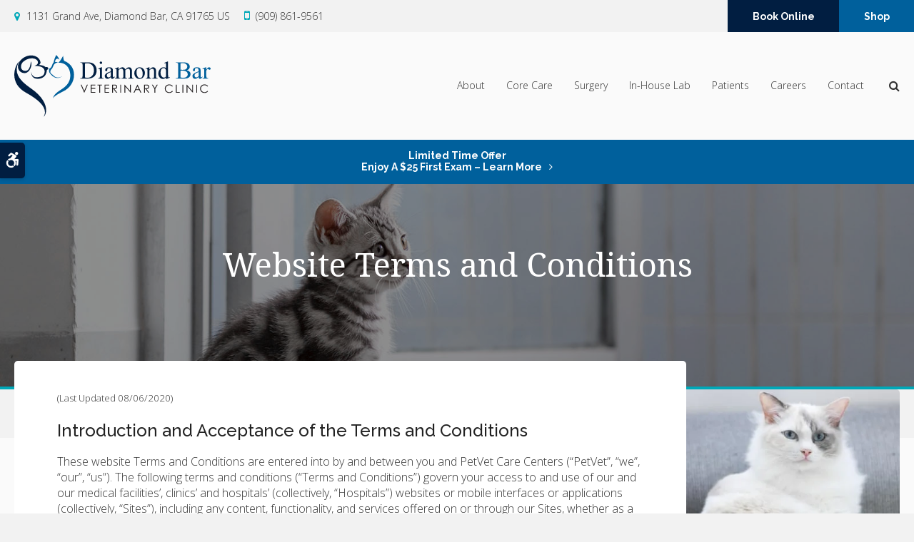

--- FILE ---
content_type: text/html; charset=UTF-8
request_url: https://www.diamondbarvetclinic.com/site/terms-conditions
body_size: 16240
content:

    
    
    
    
      
    
    
    
    
    
    
    
    
    
    
    
    
    
     
 
    
    
    

     

 
    
                        
        
                                                                 

    
                                     
    
    <!doctype html>
<html lang="en">
<head>
<title>Website Terms and Conditions, Diamond Bar Veterinary Clinic</title>
<meta http-equiv="Content-Type" content="text/html; charset=utf-8" />



<meta name="generator" content="Tymbrel ( www.tymbrel.com )" />

<meta name="description" content="" />
<meta name="keywords" content="" />


  <link rel="canonical" href="https://www.diamondbarvetclinic.com/site/terms-conditions" />

<meta name="robots" content="noindex, nofollow" />


<script type="text/javascript">
function clearDefault(element) {
  if (element.defaultValue == element.value) { element.value = "" }
}
</script>




  <link href="/assets/3898/css/global.css" rel="stylesheet" type="text/css" />
<link rel="shortcut icon" href="/images/2995/favicon.ico" type="image/x-icon" />

      <script src="/assets/js/jquery-1.8.2.min.js" type="text/javascript" data-cmsi-js-1a96ecfa7997d56153ffc3d07bb90ca2="true"></script>
  





          
    
    
    
    
    
        <!-- HEAD CODE TAB -->

	<meta name="viewport" content="width=device-width, initial-scale=1.0" />	
	<link rel="stylesheet" href="/images/2995/css/style-v2-2.css" />
	
	
    <script>
        $(document).ready(function() {
            const pageTitle = $("#page-title .columns");
            const featureIMG = $("#page-banner");
            const img = featureIMG.find("img");
            const txt = featureIMG.find("p");

            if(img.length > 0) {
                const src = img.attr("src");
                $("#bannerImg").attr("src", src);
            }
            
            pageTitle.append(txt);
        })
    </script>
    

	
<!-- /HEAD CODE TAB -->	
    
  
  
  
  
  
  
  
  
<meta name="verify-v1" content="efpudrAqB4RA_rskDzlyBV5XhF2H114KxYuth41v2F4" />
<meta name="google-site-verification" content="efpudrAqB4RA_rskDzlyBV5XhF2H114KxYuth41v2F4" />

  


<!-- StartHead - Google Tag Manager -->
<script>(function(w,d,s,l,i){w[l]=w[l]||[];w[l].push({'gtm.start':
new Date().getTime(),event:'gtm.js'});var f=d.getElementsByTagName(s)[0],
j=d.createElement(s),dl=l!='dataLayer'?'&l='+l:'';j.async=true;j.src=
'https://www.googletagmanager.com/gtm.js?id='+i+dl;f.parentNode.insertBefore(j,f);
})(window,document,'script','dataLayer','GTM-KTR848JG');</script>
<!-- End Google Tag Manager -->
<!--startSchema--><script type="application/ld+json">{"@context":"http:\/\/schema.org","@type":"LocalBusiness","url":"https:\/\/www.diamondbarvetclinic.com\/site\/terms-conditions","@id":"https:\/\/www.diamondbarvetclinic.com","name":"Diamond Bar Veterinary Clinic","telephone":"(909) 861-9561","image":"https:\/\/d2l4d0j7rmjb0n.cloudfront.net\/site\/2995\/seo\/image.svg","logo":"https:\/\/d2l4d0j7rmjb0n.cloudfront.net\/site\/2995\/seo\/logo.svg","address":{"@type":"PostalAddress","addressLocality":"Diamond Bar","addressCountry":"US","addressRegion":"CA","postalCode":"91765","streetAddress":"1131 Grand Ave"}}</script><!--endSchema-->
<!-- Google Tag Manager Data Layer -->
<script>
  dataLayer = [];
</script>

  <!-- Google Tag Manager -->
  <script>(function(w,d,s,l,i){w[l]=w[l]||[];w[l].push({'gtm.start':
        new Date().getTime(),event:'gtm.js'});var f=d.getElementsByTagName(s)[0],
      j=d.createElement(s),dl=l!='dataLayer'?'&l='+l:'';j.async=true;j.src=
      'https://www.googletagmanager.com/gtm.js?id='+i+dl;f.parentNode.insertBefore(j,f);
    })(window,document,'script','dataLayer','GTM-M2MVBNW');</script>
  <!-- End Google Tag Manager -->



<link href="https://d2l4d0j7rmjb0n.cloudfront.net" rel="preconnect">
<link href="https://d207pkrvhz1w8t.cloudfront.net" rel="preconnect">
<link href="https://fonts.googleapis.com" rel="preconnect">
<link href="https://ajax.googleapis.com" rel="preconnect">
<link href="https://cdn.jsdelivr.net" rel="preconnect">
<link href="https://use.fontawesome.com" rel="preconnect">
</head>


<!-- TEMPLATE TAB -->
<body itemscope='' itemtype='http://schema.org/LocalBusiness'><!-- Google Tag Manager -->
<noscript><iframe src="https://www.googletagmanager.com/ns.html?id=GTM-M2MVBNW" height="0" width="0" style="display:none;visibility:hidden"></iframe></noscript>
<!-- End Google Tag Manager -->


<!-- StartBody - Google Tag Manager (noscript) -->
<noscript><iframe src="https://www.googletagmanager.com/ns.html?id=GTM-KTR848JG"
height="0" width="0" style="display:none;visibility:hidden"></iframe></noscript>
<!-- EndBody - End Google Tag Manager (noscript) -->
<div class="site-container">
    <div id="top">
        <button class="grt-mobile-button">
    <span class="line1"></span>
    <span class="line2"></span>
    <span class="line3"></span>
    <span class="sr-only">Open Menu</span>
    <span class="sr-only" style="display:none">Close Menu</span>
</button>
        <div id="mobile-menu" style="display:none">
            <ul>
            
                                                        
    <li><a href="/site/animal-hospital-diamond-bar"   class="buttons" title="About Diamond Bar Veterinary Clinic">About</a>

    
          <ul>
              <li><a href="/site/animal-hospital-diamond-bar"    title="Our Animal Hospital in Diamond Bar">Our Hospital</a></li>
                      <li><a href="/site/animal-hospital-gp-diamond-bar"    title="Why Trust Us?, Diamond Bar Veterinarian">Why Trust Us?</a></li>
                      <li><a href="/site/veterinarians-diamond-bar"    title="Veterinarians in Diamond Bar">Our Vets</a></li>
                    </ul>
    
  </li>
            
                                                                                                                              
    <li><a href="/site/veterinary-services-diamond-bar"   class="buttons" title="Core Care Services, Diamond Bar Veterinarian">Core Care</a>

    
          <ul>
              <li><a href="/site/veterinary-services-diamond-bar/cat-dog-vaccinations-parasite-prevention"    title="Vaccinations & Prevention, Diamond Bar Veterinarian">Vaccinations & Prevention</a></li>
                      <li><a href="/site/veterinary-services-diamond-bar/cat-dog-routine-exams"    title="Routine Exams, Diamond Bar Veterinarian">Routine Exams</a></li>
                      <li><a href="/site/veterinary-services-diamond-bar/emergency-vet"    title="Emergency Pet Care, Diamond Bar Veterinarian">Emergency Care</a></li>
                      <li><a href="/site/veterinary-services-diamond-bar/internal-medicine"    title="Internal Medicine, Diamond Bar Veterinarian">Internal Medicine</a></li>
                      <li><a href="/site/veterinary-services-diamond-bar/dentistry"    title="Veterinary Dentistry, Diamond Bar Veterinarian">Dental Care</a></li>
                      <li><a href="/site/veterinary-services-diamond-bar/geriatrics"    title="Veterinary Geriatrics, Diamond Bar Veterinarian">Senior Pet Care</a></li>
                      <li><a href="/site/veterinary-services-diamond-bar/puppies-kittens"    title="Puppies & Kittens, Diamond Bar Veterinarian">Puppies & Kittens</a></li>
                      <li><a href="/site/veterinary-services-diamond-bar/dermatology-allergies"    title="Veterinary Dermatology in Diamond Bar">Dermatology</a></li>
                    </ul>
    
  </li>
            
    
    <li><a href="/site/veterinary-surgery-diamond-bar"   class="buttons" title="Veterinary Surgery, Diamond Bar Vets">Surgery</a>

    
    
  </li>
            
    
    <li><a href="/site/veterinary-lab-diamond-bar"   class="buttons" title="Veterinary Laboratory & Diagnostics, Diamond Bar Veterinarian">In-House Lab</a>

    
    
  </li>
            
                                                                                    
    <li><a href="/site/veterinary-patients"   class="buttons" title="Patient Information, Diamond Bar Veterinary Clinic">Patients</a>

    
          <ul>
              <li><a href="/site/veterinary-patients"    title="Patient Information, Diamond Bar Veterinary Clinic">Patients</a></li>
                      <li><a href="/site/new-patient-form"    title="New Patient Form, Diamond Bar Veterinary Clinic">New Patient Form</a></li>
                      <li><a href="/site/health-certificates-travel"    title="Pet Travel & Health Certificates, Diamond Bar Veterinary Clinic">Pet Travel Information</a></li>
                      <li><a href="/site/financing-options"    title="Financing Options, Diamond Bar Veterinary Clinic">Financing Options</a></li>
                      <li><a href="/site/blog"    title="Veterinary Blog, Diamond Bar Veterinary Clinic">Pet Care Tips</a></li>
                    </ul>
    
  </li>
            
    
    <li><a href="/site/veterinary-careers-diamond-bar"   class="buttons" title="Careers at Diamond Bar Veterinary Clinic">Careers</a>

    
    
  </li>
            
    
    <li><a href="/site/contact-animal-hospital-diamond-bar-vet"   class="buttons" title="Contact Diamond Bar Veterinary Clinic">Contact</a>

    
    
  </li>
    </ul>
            <form id="frmSearchMobile" method="get" action="/site/search" role="search">
	<label for="page_search_mobile" class="sr-only">Search</label>
	<input id="page_search_mobile" class="keyword" type="search" name="kw" placeholder="Search">
	<button type="submit" name="btnSubmit"><span class="sr-only">Search</span></button>
</form>
              
        </div>
    </div>
	
<div class="wrap header--c home">

    <a class="skip-to-content-link" href="#page-title">
    Skip to Main Content
</a>
    <div id="accessibility-toggle">
    <button id="accessibility-toggle__btn">
        <span class="fa fa-wheelchair-alt" aria-hidden="true"></span>
        <span class="sr-only" id="accessible__btn">Accessible Version</span>
        <span class="sr-only" id="standard__btn" style="display:none">Standard Version</span>
    </button>
</div>

    <!-- Header C 
    ============================================== -->
    <header>
        

        <div class="header__topbar">
            <div class="row">
                <div class="columns header__topbar__details">
                      
<ul>
<li><span class="fa fa-map-marker" aria-hidden="true"></span>      <div itemprop="address" data-cy="seo-address" itemscope itemtype="http://schema.org/PostalAddress">
      <span itemprop="streetAddress">1131 Grand Ave</span>
      <span itemprop="addressLocality">Diamond Bar</span>
      <span itemprop="addressRegion">CA</span>
      <span itemprop="postalCode">91765</span>
      <span itemprop="addressCountry">US</span>
    </div>
  </li>
<li>
  <span class="seo-schema phone">
    <a itemprop="telephone" content="+9098619561" href="tel:9098619561" data-cy="seo-phone-number">(909) 861-9561</a>
  </span>


</li>
</ul>
                </div>
                <div class="columns header__topbar__btns">
                    <ul>
<li><a href="/site/book-online" class="cms-button-secondary">Book Online</a></li>
<li><a href="/site/pet-shop-pharmacy-diamond-bar" class="cms-button-primary">Shop</a></li>
</ul>
                </div>
            </div>
        </div>
        
        <div class="row header__nav">
            <div class="columns header__logo">
                <a href="/site/home" itemprop="url">  <img  itemprop='image' alt="Diamond Bar Veterinary Clinic" src="https://d2l4d0j7rmjb0n.cloudfront.net/site/2995/seo/image.svg" data-cy="seo-image"   />
</a>
            </div>
            <div class="columns">	
                <nav>
                    <ul>
            
                                                        
    <li><a href="/site/animal-hospital-diamond-bar"   class="buttons" title="About Diamond Bar Veterinary Clinic">About</a>

    
          <ul>
              <li><a href="/site/animal-hospital-diamond-bar"    title="Our Animal Hospital in Diamond Bar">Our Hospital</a></li>
                      <li><a href="/site/animal-hospital-gp-diamond-bar"    title="Why Trust Us?, Diamond Bar Veterinarian">Why Trust Us?</a></li>
                      <li><a href="/site/veterinarians-diamond-bar"    title="Veterinarians in Diamond Bar">Our Vets</a></li>
                    </ul>
    
  </li>
            
                                                                                                                              
    <li><a href="/site/veterinary-services-diamond-bar"   class="buttons" title="Core Care Services, Diamond Bar Veterinarian">Core Care</a>

    
          <ul>
              <li><a href="/site/veterinary-services-diamond-bar/cat-dog-vaccinations-parasite-prevention"    title="Vaccinations & Prevention, Diamond Bar Veterinarian">Vaccinations & Prevention</a></li>
                      <li><a href="/site/veterinary-services-diamond-bar/cat-dog-routine-exams"    title="Routine Exams, Diamond Bar Veterinarian">Routine Exams</a></li>
                      <li><a href="/site/veterinary-services-diamond-bar/emergency-vet"    title="Emergency Pet Care, Diamond Bar Veterinarian">Emergency Care</a></li>
                      <li><a href="/site/veterinary-services-diamond-bar/internal-medicine"    title="Internal Medicine, Diamond Bar Veterinarian">Internal Medicine</a></li>
                      <li><a href="/site/veterinary-services-diamond-bar/dentistry"    title="Veterinary Dentistry, Diamond Bar Veterinarian">Dental Care</a></li>
                      <li><a href="/site/veterinary-services-diamond-bar/geriatrics"    title="Veterinary Geriatrics, Diamond Bar Veterinarian">Senior Pet Care</a></li>
                      <li><a href="/site/veterinary-services-diamond-bar/puppies-kittens"    title="Puppies & Kittens, Diamond Bar Veterinarian">Puppies & Kittens</a></li>
                      <li><a href="/site/veterinary-services-diamond-bar/dermatology-allergies"    title="Veterinary Dermatology in Diamond Bar">Dermatology</a></li>
                    </ul>
    
  </li>
            
    
    <li><a href="/site/veterinary-surgery-diamond-bar"   class="buttons" title="Veterinary Surgery, Diamond Bar Vets">Surgery</a>

    
    
  </li>
            
    
    <li><a href="/site/veterinary-lab-diamond-bar"   class="buttons" title="Veterinary Laboratory & Diagnostics, Diamond Bar Veterinarian">In-House Lab</a>

    
    
  </li>
            
                                                                                    
    <li><a href="/site/veterinary-patients"   class="buttons" title="Patient Information, Diamond Bar Veterinary Clinic">Patients</a>

    
          <ul>
              <li><a href="/site/veterinary-patients"    title="Patient Information, Diamond Bar Veterinary Clinic">Patients</a></li>
                      <li><a href="/site/new-patient-form"    title="New Patient Form, Diamond Bar Veterinary Clinic">New Patient Form</a></li>
                      <li><a href="/site/health-certificates-travel"    title="Pet Travel & Health Certificates, Diamond Bar Veterinary Clinic">Pet Travel Information</a></li>
                      <li><a href="/site/financing-options"    title="Financing Options, Diamond Bar Veterinary Clinic">Financing Options</a></li>
                      <li><a href="/site/blog"    title="Veterinary Blog, Diamond Bar Veterinary Clinic">Pet Care Tips</a></li>
                    </ul>
    
  </li>
            
    
    <li><a href="/site/veterinary-careers-diamond-bar"   class="buttons" title="Careers at Diamond Bar Veterinary Clinic">Careers</a>

    
    
  </li>
            
    
    <li><a href="/site/contact-animal-hospital-diamond-bar-vet"   class="buttons" title="Contact Diamond Bar Veterinary Clinic">Contact</a>

    
    
  </li>
    </ul>
                </nav>
                <div class="header__open-search">
                    <button class="open-search"><span class="fa fa-search" aria-hidden="true"></span><span class="sr-only">Open Search Dialog</span></button>
                </div>
            </div>
        </div>
        	
    </header>	


                                                                                                                                                                                                                                                                                                                                                                                                                                                                                                                                                                                                                                                                                                                                                                                                                                                                                                                                                                                                                                                                                                                                                                                                                                                                                                                                                                                                                                                                                                                                                                                                                                                                                                                                                                                                                                                                                                                                                                                                                                                                                                                                                                                                                                                            <div class="default-msg-bar defaultMsgBar default-message-bar centre">
                <p><a href="/site/book-online?utm_campaign=exam25" class="cms-button-text">Limited Time Offer<br />Enjoy a $25 First Exam – Learn More</a></p>
            </div>
                                                                                                                                                                                                                                                                                                                                                                                                                                                                                                                                                                                                                                                                                                                                                                                                                                                                                                                                                                                                                                                                                                                                                                                                                                                                                                                                                                                                                                                                                                                                                                                                                                                                                                                                                                                                                                                                                                                                                                                                                                                                                                                                                                                                                                                                                                                                                                                                                                                                                                                                                                                                                                                                                                                                                                                                                                                                                                                                                                                                                                                            

    <!-- End of Header C 
    ============================================== -->  

    
<div id="toggleSearch" role="dialog" aria-modal="true" aria-labelledby="page_search_popup_label">
	<button id="close-button"><span aria-hidden="true">&times;</span><span class="sr-only">Close</span></button>
	<form id="frmSearchPopUp" method="get" action="/site/search" role="search">
		<label for="page_search_popup" id="page_search_popup_label" class="sr-only">Search</label>
		<input id="page_search_popup" class="keyword" type="search" name="kw" placeholder="Search">
		<button type="submit" name="btnSubmit"><span class="sr-only">Search</span></button>
	</form>
</div>
    
<!-- Main Content
============================================== -->
    <div id="page-title" class="page-title--a">
        <div class="row">
            <div class="columns large-12">
                <img id="bannerImg" src="/images/2995/images/banner-4.jpg" alt="">
                <h1>Website Terms and Conditions</h1>
            </div>
        </div>
    </div>    
    <div class="row internal-content internal-content--a">
		<main class="columns primary"> 
		    <div class="tymbrel-row" >  <div class="tymbrel-col tymbrel-col-12">
            <p><p><small>(Last Updated 08/06/2020)</small></p>
<h3>Introduction and Acceptance of the Terms and Conditions</h3>
<p>These website Terms and Conditions are entered into by and between you and PetVet Care Centers (“PetVet”, “we”, “our”, “us”). The following terms and conditions (“Terms and Conditions”) govern your access to and use of our and our medical facilities’, clinics’ and hospitals’ (collectively, “Hospitals”) websites or mobile interfaces or applications (collectively, “Sites”), including any content, functionality, and services offered on or through our Sites, whether as a guest or a registered user.</p>
<p>Please read the Terms and Conditions carefully before you start to use the Sites. By using the Sites or by clicking to accept or agree to the Terms and Conditions when this option is made available to you, you accept and agree to be bound and abide by these Terms and Conditions and our Privacy Policy, found at <a href="/site/privacy-policy">Privacy Policy</a>, incorporated herein by reference. If you do not want to agree to these Terms and Conditions or the Privacy Policy, you must not access or use the Sites.</p>
<p>The Sites is offered and targeted for users in the United States of America who are 13 years of age or older. By using the Sites, you represent and warrant that you are of legal age to form a binding contract with PetVet and meet all of the foregoing eligibility requirements. If you do not meet all of these requirements, you must not access or use the Sites.</p>
<h3>Changes to the Terms and Conditions</h3>
<p>We may revise and update these Terms and Conditions from time to time in our sole discretion. All changes are effective immediately when we post them, and apply to all access to and use of the Sites thereafter.</p>
<p>Your continued use of the Sites following the posting of revised Terms and Conditions means that you accept and agree to the changes. You are expected to check this page each time you access the Sites so you are aware of any changes, as they are binding on you.</p>
<h3>Accessing the Sites and Account Security</h3>
<p>We reserve the right to withdraw or amend the Sites, and any service or material we provide on the Sites, in our sole discretion without notice. We will not be liable if for any reason all or any part of the Sites is unavailable at any time or for any period. From time to time, we may restrict access to some parts of, or the entire, Sites to users, including registered users.</p>
<p>You are responsible for both:</p>
<ul>
<li>Making all arrangements necessary for you to have access to the Sites.</li>
<li>Ensuring that all persons who access the Sites through your internet connection are aware of these Terms and Conditions and comply with them.</li>
</ul>
<p>To access the Sites or some of the resources it offers, you may be asked to provide certain registration details or other information. It is a condition of your use of the Sites that all the information you provide on the Sites is correct, current, and complete. You agree that all information you provide to register with the Sites or otherwise, including, but not limited to, through the use of any interactive features on the Sites, is governed by our Privacy Policy at <a href="/site/privacy-policy">Privacy Policy</a>, and you consent to all actions we take with respect to your information consistent with our Privacy Policy.</p>
<p>If you choose, or are provided with, a user name, password, or any other piece of information as part of our security procedures, you must treat such information as confidential, and you must not disclose it to any other person or entity. You also acknowledge that your account is personal to you and agree not to provide any other person with access to the Sites or portions of it using your user name, password, or other security information. You agree to notify us immediately of any unauthorized access to or use of your user name or password or any other breach of security. You also agree to ensure that you exit from your account at the end of each session. You should use particular caution when accessing your account from a public or shared computer so that others are not able to view or record your password or other personal information.</p>
<p>We have the right to disable any user name, password, or other identifier, whether chosen by you or provided by us, at any time in our sole discretion for any or no reason, including if, in our opinion, you have violated any provision of these Terms and Conditions.</p>
<h3>Intellectual Property Rights</h3>
<p>The Sites and their entire contents, features, and functionality (including but not limited to all information, software, text, displays, images, video, and audio, and the design, selection, and arrangement thereof) are owned by PetVet, its licensors, or other providers of such material and are protected by United States and international copyright, trademark, patent, trade secret, and other intellectual property or proprietary rights laws.</p>
<p>These Terms and Conditions permit you to use the Sites for your personal, non-commercial use only. You must not reproduce, distribute, modify, create derivative works of, publicly display, publicly perform, republish, download, store, or transmit any of the material on our Sites, except as follows:</p>
<ul>
<li>Your computer may temporarily store copies of such materials in RAM incidental to your accessing and viewing those materials.</li>
<li>You may store files that are automatically cached by your Web browser for display enhancement purposes.</li>
<li>You may print or download one copy of a reasonable number of pages of the Sites for your own personal, non-commercial use and not for further reproduction, publication, or distribution.</li>
<li>If we provide desktop, mobile, or other applications for download, you may download a single copy to your computer or mobile device solely for your own personal, non-commercial use, provided you agree to be bound by our end user license agreement for such applications.</li>
<li>If we provide social media features to third-party websites such as Facebook, Linkedin, Instagram, etc. with certain content, you may take such actions as are enabled by such features.</li>
</ul>
<p>You must not:</p>
<ul>
<li>Modify copies of any materials from this site.</li>
<li>Use any illustrations, photographs, video or audio sequences, or any graphics separately from the accompanying text.</li>
<li>Delete or alter any copyright, trademark, or other proprietary rights notices from copies of materials from this site.</li>
</ul>
<p>You must not access or use for any commercial purposes any part of the Sites or any services or materials available through the Sites.</p>
<p>If you print, copy, modify, download, or otherwise use or provide any other person with access to any part of the Sites in breach of the Terms and Conditions, your right to use the Sites will stop immediately and you must, at our option, return or destroy any copies of the materials you have made. No right, title, or interest in or to the Sites or any content on the Sites is transferred to you, and all rights not expressly granted are reserved by PetVet. Any use of the Sites not expressly permitted by these Terms and Conditions is a breach of these Terms and Conditions and may violate copyright, trademark, and other laws.</p>
<h3>Trademarks</h3>
<p>The PetVet Care Centers name and logo on the Sites, and all related or affiliated names, logos, product and service names, designs, and slogans are trademarks of PetVet or its affiliates or licensors. You must not use such marks without the prior written permission of PetVet. All other names, logos, product and service names, designs, and slogans on the Sites are the trademarks of their respective owners.</p>
<h3>Prohibited Uses</h3>
<p>You may use the Sites only for lawful purposes and in accordance with these Terms and Conditions. You agree not to use the Sites:</p>
<ul>
<li>In any way that violates any applicable federal, state, local, or international law or regulation (including, without limitation, any laws regarding the export of data or software to and from the United States of America or other countries).</li>
<li>For the purpose of exploiting, harming, or attempting to exploit or harm minors in any way by exposing them to inappropriate content, asking for personally identifiable information, or otherwise.</li>
<li>To transmit, or procure the sending of, any advertising or promotional material, including any "junk mail," "chain letter," "spam," or any other similar solicitation.</li>
<li>To impersonate or attempt to impersonate PetVet, a Company employee, another user, or any other person or entity (including, without limitation, by using email addresses associated with any of the foregoing).</li>
<li>To engage in any other conduct that restricts or inhibits anyone's use or enjoyment of the Sites, or which, as determined by us, may harm PetVet or users of the Sites, or expose them to liability.</li>
</ul>
<p>Additionally, you agree not to:</p>
<ul>
<li>Use the Sites in any manner that could disable, overburden, damage, or impair the site or interfere with any other party's use of the Sites, including their ability to engage in real time activities through the Sites.</li>
<li>Use any robot, spider, or other automatic device, process, or means to access the Sites for any purpose, including monitoring or copying any of the material on the Sites.</li>
<li>Use any manual process to monitor or copy any of the material on the Sites, or for any other purpose not expressly authorized in these Terms and Conditions, without our prior written consent.</li>
<li>Use any device, software, or routine that interferes with the proper working of the Sites.</li>
<li>Introduce any viruses, Trojan horses, worms, logic bombs, or other material that is malicious or technologically harmful.</li>
<li>Attempt to gain unauthorized access to, interfere with, damage, or disrupt any parts of the Sites, the server on which the Sites is stored, or any server, computer, or database connected to the Sites.</li>
<li>Attack the Sites via a denial-of-service attack or a distributed denial-of-service attack.</li>
<li>Otherwise attempt to interfere with the proper working of the Sites.</li>
</ul>
<h3>User Contributions</h3>
<p>The Sites may contain message boards, chat rooms, personal web pages or profiles, forums, bulletin boards, social media pages, and other interactive features (collectively, “Interactive Services”) that allow users to post, submit, publish, display, or transmit to other users or other persons (hereinafter, “post”) content or materials (collectively, “User Contributions”) on or through the Sites.</p>
<p>All User Contributions must comply with the Content Standards set out in these Terms and Conditions.</p>
<p>Any User Contribution you post to the site will be considered non-confidential and non-proprietary. By providing any User Contribution on the Sites, you grant us and our affiliates and service providers, and each of their and our respective licensees, successors, and assigns the right to use, reproduce, modify, perform, display, distribute, and otherwise disclose to third parties any such material for any purpose.</p>
<p>You represent and warrant that:</p>
<ul>
<li>You own or control all rights in and to the User Contributions and have the right to grant the license granted above to us and our affiliates and service providers, and each of their and our respective licensees, successors, and assigns.</li>
<li>All of your User Contributions do and will comply with these Terms and Conditions.</li>
</ul>
<p>You understand and acknowledge that you are responsible for any User Contributions you submit or contribute, and you, not PetVet, have full responsibility for such content, including its legality, reliability, accuracy, and appropriateness.</p>
<p>We are not responsible or liable to any third party for the content or accuracy of any User Contributions posted by you or any other user of the Sites.</p>
<h3>Monitoring and Enforcement; Termination</h3>
<p>We have the right to:</p>
<ul>
<li>Remove or refuse to post any User Contributions for any or no reason in our sole discretion.</li>
<li>Take any action with respect to any User Contribution that we deem necessary or appropriate in our sole discretion, including if we believe that such User Contribution violates the Terms and Conditions, including the Content Standards, infringes any intellectual property right or other right of any person or entity, threatens the personal safety of users of the Sites or the public, or could create liability for PetVet.</li>
<li>Disclose your identity or other information about you to any third party who claims that material posted by you violates their rights, including their intellectual property rights or their right to privacy.</li>
<li>Take appropriate legal action, including without limitation, referral to law enforcement, for any illegal or unauthorized use of the Sites.</li>
<li>Terminate or suspend your access to all or part of the Sites for any or no reason, including without limitation, any violation of these Terms and Conditions.</li>
</ul>
<p>Without limiting the foregoing, we have the right to cooperate fully with any law enforcement authorities or court order requesting or directing us to disclose the identity or other information of anyone posting any materials on or through the Sites. YOU WAIVE AND HOLD HARMLESS PETVET AND ITS AFFILIATES, LICENSEES, AND SERVICE PROVIDERS FROM ANY CLAIMS RESULTING FROM ANY ACTION TAKEN BY PETVET OR ANY OF THE FOREGOING PARTIES DURING, OR TAKEN AS A CONSEQUENCE OF, INVESTIGATIONS BY EITHER PETVET OR SUCH PARTIES OR LAW ENFORCEMENT AUTHORITIES.</p>
<p>However, we cannot review all material before it is posted on the Sites, and cannot ensure prompt removal of objectionable material after it has been posted. Accordingly, we assume no liability for any action or inaction regarding transmissions, communications, or content provided by any user or third party. We have no liability or responsibility to anyone for performance or nonperformance of the activities described in this section.</p>
<h3>Content Standards</h3>
<p>These content standards apply to any and all User Contributions and use of Interactive Services. User Contributions must in their entirety comply with all applicable federal, state, local, and international laws and regulations. Without limiting the foregoing, User Contributions must not:</p>
<ul>
<li>Contain any material that is defamatory, obscene, indecent, abusive, offensive, harassing, violent, hateful, inflammatory, or otherwise objectionable.</li>
<li>Promote sexually explicit or pornographic material, violence, or discrimination based on race, sex, religion, nationality, disability, sexual orientation, or age.</li>
<li>Infringe any patent, trademark, trade secret, copyright, or other intellectual property or other rights of any other person.</li>
<li>Violate the legal rights (including the rights of publicity and privacy) of others or contain any material that could give rise to any civil or criminal liability under applicable laws or regulations or that otherwise may be in conflict with these Terms and Conditions and our Privacy Policy at <a href="/site/privacy-policy">Privacy Policy</a></li>
<li>Be likely to deceive any person.</li>
<li>Promote any illegal activity, or advocate, promote, or assist any unlawful act.</li>
<li>Cause annoyance, inconvenience, or needless anxiety or be likely to upset, embarrass, alarm, or annoy any other person.</li>
<li>Impersonate any person, or misrepresent your identity or affiliation with any person or organization.</li>
<li>Involve commercial activities or sales, such as contests, sweepstakes, and other sales promotions, barter, or advertising.</li>
<li>Give the impression that they emanate from or are endorsed by us or any other person or entity, if this is not the case.</li>
</ul>
<h3>Reliance on Information Posted</h3>
<p>The information presented on or through the Sites is made available solely for general information purposes. We do not warrant the accuracy, completeness, or usefulness of this information. Any reliance you place on such information is strictly at your own risk. We disclaim all liability and responsibility arising from any reliance placed on such materials by you or any other visitor to the Sites, or by anyone who may be informed of any of its contents.</p>
<p>The Sites may include content provided by third parties, including materials provided by other users, bloggers, and third-party licensors, syndicators, aggregators, and/or reporting services. All statements and/or opinions expressed in these materials, and all articles and responses to questions and other content, other than the content provided by PetVet, are solely the opinions and the responsibility of the person or entity providing those materials. These materials do not necessarily reflect the opinion of PetVet. We are not responsible, or liable to you or any third party, for the content or accuracy of any materials provided by any third parties.</p>
<p><strong>IF YOU SUSPECT YOUR PET REQUIRES MEDICAL ATTENTION, PLEASE SEEK APPROPRIATE VETERINARY MEDICAL CARE IMMEDIATELY BY CALLING A VETERINARY MEDICAL PROFESSIONAL INSTEAD OF RELYING ON ANY INFORMATION PRESENTED ON OR THROUGH THE SITES. IN ADDITION, PLEASE DO NOT DISREGARD ANY OF YOUR VETERINARY CARE PROFESSIONAL’S ADVICE OR DELAY SEEKING SUCH ADVICE BECAUSE OF ANY INFORMATION PRESENTED ON OR THROUGH OR OTHERWISE RELATED TO THE SITES.</strong></p>
<h3>Changes to the Sites</h3>
<p>We may update the content on the Sites from time to time, but its content is not necessarily complete or up-to-date. Any of the material on the Sites may be out of date at any given time, and we are under no obligation to update such material.</p>
<h3>Information About You and Your Visits to the Sites</h3>
<p>All information we collect on the Sites is subject to our Privacy Policy at <a href="/site/privacy-policy">Privacy Policy</a>. By using the Sites, you consent to all actions taken by us with respect to your information in compliance with the Privacy Policy.</p>
<h3>Linking to the Sites and Social Media Features</h3>
<p>You may link to our homepage, provided you do so in a way that is fair and legal and does not damage our reputation or take advantage of it, but you must not establish a link in such a way as to suggest any form of association, approval, or endorsement on our part without our express consent.</p>
<p>The Sites may provide certain social media features that enable you to:</p>
<ul>
<li>Link from your own or certain third-party websites to certain content on the Sites.</li>
<li>Send emails or other communications with certain content, or links to certain content, on the Sites.</li>
<li>Cause limited portions of content on the Sites to be displayed or appear to be displayed on your own or certain third-party websites.</li>
</ul>
<p>You may use these features solely as they are provided by us and otherwise in accordance with any additional terms and conditions we provide with respect to such features. Subject to the foregoing, you must not:</p>
<ul>
<li>Establish a link from any website that is not owned by you.</li>
<li>Cause the Sites or portions of it to be displayed on, or appear to be displayed by, any other site, for example, framing, deep linking, or in-line linking.</li>
<li>Link to any part of the Sites other than the homepage.</li>
<li>Otherwise take any action with respect to the materials on the Sites that is inconsistent with any other provision of these Terms and Conditions.</li>
</ul>
<p>The Sites from which you are linking, or on which you make certain content accessible, must comply in all respects with the Content Standards set out in these Terms and Conditions.</p>
<p>You agree to cooperate with us in causing any unauthorized framing or linking immediately to stop. We reserve the right to withdraw linking permission without notice.</p>
<p>We may disable all or any social media features and any links at any time without notice in our discretion.</p>
<h3>Links from the Sites</h3>
<p>If the Sites contains links to other sites and resources provided by third parties, these links are provided for your convenience only. This includes links contained in advertisements, including banner advertisements and sponsored links. We have no control over the contents of those sites or resources, and accept no responsibility for them or for any loss or damage that may arise from your use of them. If you decide to access any of the third-party websites linked to the Sites, you do so entirely at your own risk and subject to the terms and conditions of use for such websites.</p>
<h3>Geographic Restrictions</h3>
<p>The owner of the Sites is based in the United States. We provide the Sites for use only by persons located in the United States. We make no claims that the Sites or any of its content is accessible or appropriate outside of the United States. Access to the Sites may not be legal by certain persons or in certain countries. If you access the Sites from outside the United States, you do so on your own initiative and are responsible for compliance with local laws.</p>
<h3>Disclaimer of Warranties</h3>
<p>You understand that we cannot and do not guarantee or warrant that files available for downloading from the internet or the Sites will be free of viruses or other destructive code. You are responsible for implementing sufficient procedures and checkpoints to satisfy your particular requirements for anti-virus protection and accuracy of data input and output, and for maintaining a means external to our site for any reconstruction of any lost data.<strong> TO THE FULLEST EXTENT PROVIDED BY LAW, WE WILL NOT BE LIABLE FOR ANY LOSS OR DAMAGE CAUSED BY A DISTRIBUTED DENIAL-OF-SERVICE ATTACK, VIRUSES, OR OTHER TECHNOLOGICALLY HARMFUL MATERIAL THAT MAY INFECT YOUR COMPUTER EQUIPMENT, COMPUTER PROGRAMS, DATA, OR OTHER PROPRIETARY MATERIAL DUE TO YOUR USE OF THE SITES OR ANY SERVICES OR ITEMS OBTAINED THROUGH THE SITES OR TO YOUR DOWNLOADING OF ANY MATERIAL POSTED ON IT, OR ON ANY WEBSITE LINKED TO IT.</strong></p>
<p><strong>YOUR USE OF THE SITES, ITS CONTENT, AND ANY SERVICES OR ITEMS OBTAINED THROUGH THE SITES IS AT YOUR OWN RISK. THE SITES, ITS CONTENT, AND ANY SERVICES OR ITEMS OBTAINED THROUGH THE SITES ARE PROVIDED ON AN "AS IS" AND "AS AVAILABLE" BASIS, WITHOUT ANY WARRANTIES OF ANY KIND, EITHER EXPRESS OR IMPLIED. NEITHER PETVET NOR ANY PERSON ASSOCIATED WITH PETVET MAKES ANY WARRANTY OR REPRESENTATION WITH RESPECT TO THE COMPLETENESS, SECURITY, RELIABILITY, QUALITY, ACCURACY, OR AVAILABILITY OF THE SITES. WITHOUT LIMITING THE FOREGOING, NEITHER PETVET NOR ANYONE ASSOCIATED WITH PETVET REPRESENTS OR WARRANTS THAT THE SITES, ITS CONTENT, OR ANY SERVICES OR ITEMS OBTAINED THROUGH THE SITES WILL BE ACCURATE, RELIABLE, ERROR-FREE, OR UNINTERRUPTED, THAT DEFECTS WILL BE CORRECTED, THAT OUR SITE OR THE SERVER THAT MAKES IT AVAILABLE ARE FREE OF VIRUSES OR OTHER HARMFUL COMPONENTS, OR THAT THE SITES OR ANY SERVICES OR ITEMS OBTAINED THROUGH THE SITES WILL OTHERWISE MEET YOUR NEEDS OR EXPECTATIONS. </strong></p>
<p><strong>TO THE FULLEST EXTENT PROVIDED BY LAW, PETVET HEREBY DISCLAIMS ALL WARRANTIES OF ANY KIND, WHETHER EXPRESS OR IMPLIED, STATUTORY, OR OTHERWISE, INCLUDING BUT NOT LIMITED TO ANY WARRANTIES OF MERCHANTABILITY, NON-INFRINGEMENT, AND FITNESS FOR PARTICULAR PURPOSE.</strong></p>
<p><strong>THE FOREGOING DOES NOT AFFECT ANY WARRANTIES THAT CANNOT BE EXCLUDED OR LIMITED UNDER APPLICABLE LAW.</strong></p>
<h3>Limitation on Liability</h3>
<p>TO THE FULLEST EXTENT PROVIDED BY LAW, IN NO EVENT WILL PETVET, ITS AFFILIATES, OR THEIR LICENSORS, SERVICE PROVIDERS, EMPLOYEES, AGENTS, OFFICERS, OR DIRECTORS BE LIABLE FOR DAMAGES OF ANY KIND, UNDER ANY LEGAL THEORY, ARISING OUT OF OR IN CONNECTION WITH YOUR USE, OR INABILITY TO USE, THE SITES, ANY WEBSITES LINKED TO IT, ANY CONTENT ON THE SITES OR SUCH OTHER WEBSITES, INCLUDING ANY DIRECT, INDIRECT, SPECIAL, INCIDENTAL, CONSEQUENTIAL, OR PUNITIVE DAMAGES, INCLUDING BUT NOT LIMITED TO, PERSONAL INJURY, PAIN AND SUFFERING, EMOTIONAL DISTRESS, LOSS OF REVENUE, LOSS OF PROFITS, LOSS OF BUSINESS OR ANTICIPATED SAVINGS, LOSS OF USE, LOSS OF GOODWILL, LOSS OF DATA, AND WHETHER CAUSED BY TORT (INCLUDING NEGLIGENCE), BREACH OF CONTRACT, OR OTHERWISE, EVEN IF FORESEEABLE.</p>
<p>THE FOREGOING DOES NOT AFFECT ANY LIABILITY THAT CANNOT BE EXCLUDED OR LIMITED UNDER APPLICABLE LAW.</p>
<h3>Indemnification</h3>
<p>You agree to defend, indemnify, and hold harmless PetVet, its affiliates, licensors, and service providers, and its and their respective officers, directors, employees, contractors, agents, licensors, suppliers, successors, and assigns from and against any claims, liabilities, damages, judgments, awards, losses, costs, expenses, or fees (including reasonable attorneys' fees) arising out of or relating to your violation of these Terms and Conditions or your use of the Sites, including, but not limited to, your User Contributions, any use of the Sites’s content, services, and products other than as expressly authorized in these Terms and Conditions, or your use of any information obtained from the Sites.</p>
<h3>Governing Law and Jurisdiction</h3>
<p>All matters relating to the Sites and these Terms and Conditions, and any dispute or claim arising therefrom or related thereto (in each case, including non-contractual disputes or claims), shall be governed by and construed in accordance with the internal laws of the State of Connecticut without giving effect to any choice or conflict of law provision or rule (whether of the State of Connecticut or any other jurisdiction).</p>
<p>Any legal suit, action, or proceeding arising out of, or related to, these Terms and Conditions or the Sites shall be instituted exclusively in the federal courts of the United States or the courts of the State of Connecticut although we retain the right to bring any suit, action, or proceeding against you for breach of these Terms and Conditions in your country of residence or any other relevant country. You waive any and all objections to the exercise of jurisdiction over you by such courts and to venue in such courts.</p>
<h3>Limitation on Time to File Claims</h3>
<p>ANY CAUSE OF ACTION OR CLAIM YOU MAY HAVE ARISING OUT OF OR RELATING TO THESE TERMS AND CONDITIONS OR THE SITES MUST BE COMMENCED WITHIN ONE (1) YEAR AFTER THE CAUSE OF ACTION ACCRUES; OTHERWISE, SUCH CAUSE OF ACTION OR CLAIM IS PERMANENTLY BARRED.</p>
<h3>Waiver and Severability</h3>
<p>No waiver by PetVet of any term or condition set out in these Terms and Conditions shall be deemed a further or continuing waiver of such term or condition or a waiver of any other term or condition, and any failure of PetVet to assert a right or provision under these Terms and Conditions shall not constitute a waiver of such right or provision.</p>
<p>If any provision of these Terms and Conditions is held by a court or other tribunal of competent jurisdiction to be invalid, illegal, or unenforceable for any reason, such provision shall be eliminated or limited to the minimum extent such that the remaining provisions of the Terms and Conditions will continue in full force and effect.</p>
<h3>Entire Agreement</h3>
<p>The Terms and Conditions and our Privacy Policy constitute the sole and entire agreement between you and PetVet regarding the Sites and supersede all prior and contemporaneous understandings, agreements, representations, and warranties, both written and oral, regarding the Sites.</p>
<h3>Intellectual Property Infringement</h3>
<p>All notices of copyright, trademark or other intellectual property infringement claims relating to any content presented on or through the Sites should be sent to our Legal Department at legal@petvetcarecenters.com.</p>
<p>Please note that any notice of claimed infringement should be made in writing and include all of the following: (a) a physical or electronic signature of a person authorized to act on behalf of the owner of the intellectual property interest that is allegedly infringed; (b) a description of such protected work(s) and an identification of what material in such work(s) is claimed to be infringed; (c) a description of the exact name of the infringing work and the location of the infringing work on the Sites; (d) contact information, such as your physical address, telephone number and e-mail address; (e) a statement by you that you have a good faith belief that the use of the material identified in the manner complained of is not authorized by the intellectual property owner, its agent, or the law; (f) a statement by you that the information in the notification is accurate and, under penalty of perjury, that you are authorized to act on the intellectual property owner’s behalf.</p></p>
      </div>
</div>
		</main>
		    		<!-- Sidebar - A
            ============================================== -->
    	    <div role="complementary" class="columns secondary">
    	                                        	<aside class="sidebar-ad">
  <a class="sidebar-ad__random" href="/site/veterinary-services-diamond-bar/cat-dog-routine-exams" title="Routine Wellness Exams, Diamond Bar Veterinary Clinic" style="display:none">
<picture><source type="image/webp" media="(min-width:300px)" srcset="https://d207pkrvhz1w8t.cloudfront.net/slider-image-14870-full-cropped.webp"><source type="image/jpg" media="(min-width:300px)" srcset="https://d207pkrvhz1w8t.cloudfront.net/slider-image-14870-full-cropped.jpg"><source type="image/webp" media="(max-width:299px)" srcset="https://d207pkrvhz1w8t.cloudfront.net/slider-image-14870-mobile-cropped-recropped.webp"><source type="image/jpg" media="(max-width:299px)" srcset="https://d207pkrvhz1w8t.cloudfront.net/slider-image-14870-mobile-cropped-recropped.jpg"><img  src="https://d207pkrvhz1w8t.cloudfront.net/slider-image-14870-full-cropped.jpg" alt="Routine Wellness Exams, Diamond Bar Veterinary Clinic" width="400" height="266"></picture>
<div class="callout top bg bg--secondary">
<h2>Routine Wellness Exams for Your Pet</h2>
<p>Animals need regular physical exams to identify health problems before they become serious.</p>
<p class="cms-button-text">Learn More</p>
</div>
</a>
  <a class="sidebar-ad__random" href="/site/veterinary-patients" title="Welcoming New Patients, Diamond Bar Veterinary Clinic" style="display:none">
<picture><source type="image/webp" media="(min-width:300px)" srcset="https://d207pkrvhz1w8t.cloudfront.net/slider-image-14869-full-cropped.webp"><source type="image/jpg" media="(min-width:300px)" srcset="https://d207pkrvhz1w8t.cloudfront.net/slider-image-14869-full-cropped.jpg"><source type="image/webp" media="(max-width:299px)" srcset="https://d207pkrvhz1w8t.cloudfront.net/slider-image-14869-mobile-cropped-recropped.webp"><source type="image/jpg" media="(max-width:299px)" srcset="https://d207pkrvhz1w8t.cloudfront.net/slider-image-14869-mobile-cropped-recropped.jpg"><img loading="lazy" src="https://d207pkrvhz1w8t.cloudfront.net/slider-image-14869-full-cropped.jpg" alt="Welcoming New Patients, Diamond Bar Veterinary Clinic" width="400" height="266"></picture>
<div class="callout top bg bg--secondary">
<h2>We’re Welcoming New Patients!</h2>
<p>We're always happy to welcome new patients to our animal hospital. Get in touch today!</p>
<p class="cms-button-text">Contact Us</p>
</div>
</a>
  <a class="sidebar-ad__random" href="/site/veterinary-services-diamond-bar/cat-dog-vaccinations-parasite-prevention" title="Vaccinations and Parasite Preventions, Diamond Bar Veterinary Clinic" style="display:none">
<picture><source type="image/webp" media="(min-width:300px)" srcset="https://d207pkrvhz1w8t.cloudfront.net/slider-image-14866-full-cropped.webp"><source type="image/jpg" media="(min-width:300px)" srcset="https://d207pkrvhz1w8t.cloudfront.net/slider-image-14866-full-cropped.jpg"><source type="image/webp" media="(max-width:299px)" srcset="https://d207pkrvhz1w8t.cloudfront.net/slider-image-14866-mobile-cropped-recropped.webp"><source type="image/jpg" media="(max-width:299px)" srcset="https://d207pkrvhz1w8t.cloudfront.net/slider-image-14866-mobile-cropped-recropped.jpg"><img loading="lazy" src="https://d207pkrvhz1w8t.cloudfront.net/slider-image-14866-full-cropped.jpg" alt="Vaccinations and Parasite Preventions, Diamond Bar Veterinary Clinic" width="400" height="266"></picture>
<div class="callout top bg bg--secondary">
<h2>Vaccinations &amp; Parasite Prevention</h2>
<p>Preventive vaccinations and parasite control are the cornerstone of your pet's health.</p>
<p class="cms-button-text">Learn More</p>
</div>
</a>
</aside>
  <script>
    $(document).ready(function () {
    const ads = $(".sidebar-ad__random");
    const num = ads.length;
    const random = Math.floor((Math.random() * num));
    ads[random].style.display = "block";
    for (let i = 0; i < num; i++) {
        if (i !== random) {
            ads[i].remove();
        }
    }
});
  </script>

            	                    
                                        <aside class="sidebar-general">    
                        <h2>Happy Tails</h2>
<ul class="testimonials">
	<li>
		<div class="text">Dr. Choi and his assistants have helped me with my animals' health for many years. I highly recommend this veterinary clinic. Dr. Choi is very knowledgeable and very honest.</div>
		<span class="author">- Minnie E</span>
	</li>
</ul>

                    </aside>
                                                     <aside class="sidebar-badges">
                        
  <a class="paw-icon paw-icon--emergencies paw-icon--dark" href="/site/veterinary-services-diamond-bar/emergency-vet" target="_blank" aria-label="Emergencies | Opens in a new tab">
    <span class="fa fa-check" aria-hidden="true"></span> Emergencies
</a>

<!--<picture><source type="image/png" media="(min-width:481px)" srcset="https://d207pkrvhz1w8t.cloudfront.net/slider-image-41836-orig-cropped.png"><source type="image/png" media="(max-width:480px)" srcset="https://d207pkrvhz1w8t.cloudfront.net/slider-image-41836-mobile-cropped.png"><img  src="https://d207pkrvhz1w8t.cloudfront.net/slider-image-41836-orig-cropped.png " alt="Emergencies" width="1000" height="1000"></picture>-->

  <script>
    $(document).ready(function() {
$('.paw-icon[href*="/site/"]').each(function() {
$(this).attr("target", "_self").removeAttr("aria-label");
});
})
  </script>

                    </aside>
                    	    </div> <!-- /secondary -->
        	</div>    <!-- /row -->
	    <!-- CTA
        ============================================== -->
        <div class="tymbrel-row cta full-width centre">
            <div class="tymbrel-col tymbrel-col-12">
                <h2>New Patients Welcome</h2>
<p class="leadin"><span itemprop="name" data-cy="seo-company-name">Diamond Bar Veterinary Clinic</span> is accepting new patients! Our experienced vets are passionate about the health of Diamond Bar companion animals. Get in touch today to book your pet's first appointment.</p>
<p><a href="/site/contact-animal-hospital-diamond-bar-vet" class="cms-button-success">Contact Us</a></p>
            </div>
        </div>    

        <!-- End of CTA
        ============================================== -->

</div><!-- /wrap -->

    <!-- Footer B
    ============================================== -->
    <footer class="footer--b">
    
        <div class="row footer-nav footer-nav--b">
            <div class="large-3 columns footer-nav__logo">
                <p>    <img  itemprop="logo" alt="Diamond Bar Veterinary Clinic" src="https://d2l4d0j7rmjb0n.cloudfront.net/site/2995/seo/logo.svg" data-cy="seo-logo"   />
    <small><span itemprop="name" data-cy="seo-company-name">Diamond Bar Veterinary Clinic</span></small></p>
            </div>
            <div class="large-6 columns" role="navigation" aria-label="Footer">
    			<ul id="tymbrel-footer-nav">
    <li><a class="first" href="/site/home">Home</a></li>
        <li><a href="/site/animal-hospital-diamond-bar">About</a></li>
        <li><a href="/site/veterinary-services-diamond-bar">Core Care</a></li>
        <li><a href="/site/veterinary-surgery-diamond-bar">Surgery</a></li>
        <li><a href="/site/veterinary-lab-diamond-bar">In-House Lab</a></li>
        <li><a href="/site/veterinary-patients">Patients</a></li>
        <li><a href="/site/veterinary-careers-diamond-bar">Careers</a></li>
        <li><a href="/site/contact-animal-hospital-diamond-bar-vet">Contact</a></li>
      </ul>
    		</div>
            <div class="large-3 columns">
                <p></p>
    		</div>
        </div>
    	
    	
            
    	<div class="copyright">
            <div role="contentinfo" class="row">
    
                <div class="large-5 columns">
                    <ul>
<li><a href="/site/privacy-policy">Privacy Policy</a></li>
<li><a href="/site/terms-conditions" title="Terms &amp; Conditions">Terms &amp; Conditions</a></li>
<li><a href="/site/website-accessibility" title="Accessibility">Accessibility</a></li>
<li><a href="/site/search">Search</a></li>
<li><a href="/site/sitemap">Sitemap</a></li>
<li><a href="#top">Back to Top</a></li>
</ul>
                </div>
    
                <div class="large-2 columns">
                      
                </div>
    
                <div class="large-5 columns">
                <p>Copyright &copy; 2026. All Rights Reserved. 
                <br>Part of the <a href="https://www.petvetcarecenters.com/site/home" target="_blank" aria-label="PetVet Care Centers Network | Opens in a new tab">PetVet Care Centers Network</a>. </p>
                </div>
    
            </div><!-- /row  -->
    	</div>
    </footer>
    
    <!-- End of Footer B
    ============================================== -->


    
<div id="sticky">
    <p><a href="/site/book-appointment" class="cms-button-success">Book Online</a>
  <span class="seo-schema phone">
    <a itemprop="telephone" content="+9098619561" href="tel:9098619561" data-cy="seo-phone-number">(909) 861-9561</a>
  </span>


<button class="grt-mobile-button">
    <span class="line1"></span>
    <span class="line2"></span>
    <span class="line3"></span>
    <span class="sr-only">Open Menu</span>
    <span class="sr-only" style="display:none">Close Menu</span>
</button></p>
</div>

</div> <!-- end site container -->

<!-- JavaScript
============================================== -->
<script src="https://ajax.googleapis.com/ajax/libs/webfont/1.5.18/webfont.js"></script>

<script>
 WebFont.load({
    google: {
      families: ['Raleway:400,500;600,700', 'Noto Serif:400,700', 'Open Sans:300,300i,400,600,600i', 'Oooh Baby']
    }
  });
</script> 
<noscript>
    <link href="https://fonts.googleapis.com/css2?family=Oooh+Baby&family=Noto+Serif:wght@400;700&family=Open+Sans:ital,wght@0,300;0,400;0,600;1,300;1,600&family=Raleway:wght@400;500;600;700&display=swap" rel="stylesheet">
</noscript>


<script src="/images/2995/js/scripts-min.js"></script>

<script src="https://cdn.jsdelivr.net/npm/vanilla-lazyload@16.1.0/dist/lazyload.min.js"></script>

<script>
    $(document).ready(function() {   
        const lazyContent = new LazyLoad({
          elements_selector: "img.lazy",
          use_native: true 
        });
        
        const lazyBackground = new LazyLoad({
          elements_selector: "iframe.lazy, video.lazy, div.lazy",
        });
    })
</script>



<script src="https://use.fontawesome.com/7a2e746270.js"></script>
</body>
<!--
S: us-app02
C: 2995
D: 2026-01-31 21:43:20
V: 3898
T: 0.0476
-->

</html>

<!-- /TEMPLATE TAB -->

  
  
  
  
  
  
  
  
  
  
  
  
  
  
  
  
  
  
  
  
  
  
  
  
  
  
  
  
  
  
  
  
  
  
  
  
  
  
  
  
  
  
  
  
  
  
  
  
  
  
  
  
  
  
  
  
  
  
  

--- FILE ---
content_type: text/css
request_url: https://www.diamondbarvetclinic.com/images/2995/css/style-v2-2.css
body_size: 31902
content:
*,*::before,*::after{box-sizing:border-box}html,body,div,span,object,iframe,h1,.cta.tymbrel-row:not(.cmsi-layout-container) h2,.feature__txt p:nth-of-type(2),h2,.home-main.tymbrel-row:not(.cmsi-layout-container) h1,.home-main.tymbrel-row:not(.cmsi-layout-container) .feature__txt p:nth-of-type(2),.feature__txt .home-main.tymbrel-row:not(.cmsi-layout-container) p:nth-of-type(2),h3,.highlights__text p:first-of-type,h4,.header--a .header__contact p:first-of-type,h5,h6,p,blockquote,pre,a,abbr,address,cite,code,del,dfn,em,img,ins,q,small,strong,sub,sup,dl,dt,dd,ol,ul,li,fieldset,form,label,legend,table,caption,tbody,tfoot,thead,tr,th,td{border:0;margin:0;padding:0}article,aside,figure,figure img,figcaption,hgroup,footer,header,nav,section,video,object{display:block}a img{border:0}figure{position:relative}figure img{width:100%}input,button,textarea,select{font:inherit}button{border:0;border-radius:0}sub,sup{font-size:75%;line-height:0;position:relative;vertical-align:baseline}.sr-only{border:0 !important;clip:rect(1px, 1px, 1px, 1px) !important;-webkit-clip-path:inset(50%) !important;clip-path:inset(50%) !important;height:1px !important;overflow:hidden !important;padding:0 !important;position:absolute !important;width:1px !important;white-space:nowrap !important}.tymbrel-row:not(.cmsi-layout-container) .tymbrel-col>:first-child{margin-top:0}.tymbrel-row:not(.cmsi-layout-container) .tymbrel-col>:last-child{margin-bottom:0}@media screen and (max-width: 1150px){.captcha-recaptcha{transform:scale(0.77);transform-origin:0 0}}.accordion>li .accordion-title:before{content:"" !important;margin:0 !important}.hide{display:none}div[itemprop="address"] span[itemprop="addressLocality"],div[itemprop="address"] span[itemprop="postalCode"]{display:inline-block}.introRow{max-width:900px !important;margin-left:auto !important;margin-right:auto !important;text-align:center !important}.verticallyCentre{display:flex;flex-flow:column nowrap;justify-content:center;align-items:center}@media screen and (max-width: 500px){.form-vertical .visuallyHidden{clip:none;height:auto;margin:0;overflow:unset !important;position:relative;width:auto}}:root{--primary-300: #0078c2;--primary-400: #00609c;--primary-500: #004876;--primary-10: rgba(0,96,156,0.1);--primary-30: rgba(0,96,156,0.3);--primary-50: rgba(0,96,156,0.5);--primary-text: var(--neutral-100);--secondaryHeadings-300: #353535;--secondaryHeadings-400: #222;--secondaryHeadings-500: #0f0f0f;--secondaryHeadings-20: rgba(34,34,34,0.2);--secondaryHeadings-50: rgba(34,34,34,0.5);--secondary-300: #022f67;--secondary-400: #011e41;--secondary-500: #000d1b;--secondary-20: rgba(1,30,65,0.2);--secondary-50: rgba(1,30,65,0.5);--secondary-text: var(--neutral-100);--success-300: #00cbde;--success-400: #00a8b8;--success-500: #008592;--success-20: rgba(0,168,184,0.2);--success-50: rgba(0,168,184,0.5);--success-text: #222;--alert-300: #fff;--alert-400: #f2f2f2;--alert-500: #dfdfdf;--alert-50: rgba(242,242,242,0.5);--alert-text: var(--secondary-400);--emergency-300: #ff023c;--emergency-400: #db0032;--emergency-500: #b50029;--preheading: #00a8b8;--h3-callout: #011e41;--neutral-100: #fff;--neutral-200: #fafafa;--neutral-300: #f2f2f2;--neutral-400: #ebebeb;--neutral-500: #ddd;--neutral-900: #000;--text: #333;--max-width: 82.25rem;--max-width-padding: 84.75rem;--header-a-width: 94.688rem;--header-a-width-padding: 97.188rem;--header-b-width: 89rem;--header-b-width-padding: 91.5rem;--header-c-width: 95rem;--header-c-width-padding: 97.5rem;--padding: 1.25rem;--double-padding: 2.5rem;--margin-bottom: 3.125rem;--br: 5px;--br-btn: 5px;--bs: 0 .125rem .3125rem 0 rgba(0, 0, 0, 0.15);--ff-primary: "Open Sans", sans-serif;--ff-secondary: "Raleway", sans-serif;--ff-tertiary: "Noto Serif", serif;--ff-quaternary: "Oooh Baby", cursive;--logo-header: 15.625rem;--logo-footer: 11.625rem;--leftArrow: "\f104";--rightArrow: "\f105";--upArrow: "\f106";--downArrow: "\f107"}@media screen and (min-width: 48.0625rem){:root{--margin-bottom: 4.375rem}}@media screen and (min-width: 71.9375rem){:root{--margin-bottom: 6.25rem}}@media screen and (min-width: 31.3125rem){:root{--logo-header: 17.1875rem}}@media screen and (min-width: 64.0625rem){:root header.scroll{--logo-header: 14.25rem}}@media screen and (max-width: 71.875rem) and (min-width: 64.0625rem){:root .header--c header.scroll{--logo-header: 12.375rem}}:root .footer--c{--logo-footer: 14.125rem}.accessibility{--primary-300: #666;--primary-400: #4d4d4d;--primary-500: #333;--primary-10: rgba(77,77,77,0.1);--primary-30: rgba(77,77,77,0.3);--primary-50: rgba(77,77,77,0.5);--success-300: #4d4d4d;--success-400: #333;--success-500: #1a1a1a;--success-20: rgba(51,51,51,0.2);--success-50: rgba(51,51,51,0.5);--success-text: #fff;--h3-callout: #404040;--secondaryHeadings-300: #262626;--secondaryHeadings-400: #0d0d0d;--secondaryHeadings-500: #000;--secondaryHeadings-20: rgba(13,13,13,0.2);--secondaryHeadings-50: rgba(13,13,13,0.5);--secondary-300: #262626;--secondary-400: #0d0d0d;--secondary-500: #000;--secondary-20: rgba(13,13,13,0.2);--secondary-50: rgba(13,13,13,0.5);--emergency-300: #333;--emergency-400: #1a1a1a;--emergency-500: #000;--links: #000;--preheading: #000}@media screen and (min-width: 64.0625rem){.header--a{--header-height: 17.25rem}}@media screen and (min-width: 71.9375rem){.header--a{--header-height: 14.949375rem}}@media screen and (min-width: 64.0625rem){.header--b{--header-height: 13.453125rem}}@media screen and (min-width: 71.9375rem){.header--b{--header-height: 15.078125rem}}@media screen and (min-width: 64.0625rem){.header--c{--header-height: 15.124375rem}}@media screen and (min-width: 71.9375rem){.header--c{--header-height: 12.249375rem}}.tymbrel-row:not(.cmsi-layout-container){margin-left:calc(var(--padding) * -1);margin-right:calc(var(--padding) * -1)}.home .tymbrel-row:not(.cmsi-layout-container){margin-left:auto;margin-right:auto;max-width:var(--width, var(--max-width-padding))}@media screen and (min-width: 71.9375rem){.internal-content--a .tymbrel-row:not(.cmsi-layout-container).full-width{margin-left:calc(var(--double-padding) * -1);margin-right:calc(var(--double-padding) * -1)}}.tymbrel-row:not(.cmsi-layout-container).full-width{--width: none;justify-content:center}@media screen and (min-width: 71.9375rem){.tymbrel-row:not(.cmsi-layout-container).full-width .tymbrel-col-12{max-width:var(--max-width-padding)}.tymbrel-row:not(.cmsi-layout-container).full-width .tymbrel-col-8{max-width:56.5rem}.tymbrel-row:not(.cmsi-layout-container).full-width .tymbrel-col-6{max-width:42.375rem}.tymbrel-row:not(.cmsi-layout-container).full-width .tymbrel-col-4{max-width:28.24875rem}.tymbrel-row:not(.cmsi-layout-container).full-width .tymbrel-col-3{max-width:21.1875rem}}.internal-content .tymbrel-row:not(.cmsi-layout-container):last-child{margin-bottom:calc(var(--double-padding) * -1)}.tymbrel-row:not(.cmsi-layout-container) .tymbrel-col{padding-left:var(--padding);padding-right:var(--padding);padding-bottom:0}.primary .tymbrel-row:not(.cmsi-layout-container) .tymbrel-col{padding-bottom:var(--double-padding)}@media screen and (min-width: 48.0625rem){.primary .tymbrel-row:not(.cmsi-layout-container) .tymbrel-col{padding-bottom:calc(var(--padding) * 3)}}.tymbrel-row:not(.cmsi-layout-container).bottom-padding-none .tymbrel-col{padding-bottom:0}.primary .tymbrel-row:not(.cmsi-layout-container).bottom-padding-xsm .tymbrel-col{padding-bottom:var(--padding)}.primary .tymbrel-row:not(.cmsi-layout-container).bottom-padding-sm .tymbrel-col{padding-bottom:var(--double-padding)}@media screen and (min-width: 48.0625rem){.tymbrel-row:not(.cmsi-layout-container).bottom-padding-lg{margin-bottom:var(--padding)}.tymbrel-row:not(.cmsi-layout-container).bottom-padding-xlg{margin-bottom:var(--double-padding)}}.row{max-width:var(--max-width-padding);margin-left:auto;margin-right:auto;display:flex;flex-flow:row wrap}.row .row{margin-left:calc(var(--padding) * -1);margin-right:calc(var(--padding) * -1)}.columns{padding-left:var(--padding);padding-right:var(--padding);width:100%;flex:0 1 auto}.primary .columns{padding-bottom:var(--double-padding)}@media screen and (min-width: 48.0625rem){.columns.large-1{width:8.33333%}.columns.large-2{width:16.66667%}.columns.large-3{width:25%}.columns.large-4{width:33.33333%}.columns.large-5{width:41.66667%}.columns.large-6{width:50%}.columns.large-7{width:58.33333%}.columns.large-8{width:66.66667%}.columns.large-9{width:75%}.columns.large-10{width:83.33333%}.columns.large-11{width:91.66667%}}@font-face{font-family:'flexslider-icon';src:url("fonts/flexslider-icon.eot");src:url("fonts/flexslider-icon.eot?#iefix") format("embedded-opentype"),url("fonts/flexslider-icon.woff") format("woff"),url("fonts/flexslider-icon.ttf") format("truetype"),url("fonts/flexslider-icon.svg#flexslider-icon") format("svg");font-weight:normal;font-style:normal}.flex-container a:hover,.flex-slider a:hover{outline:none}.slides,.slides>li,.flex-control-nav,.flex-direction-nav{margin:0;padding:0;list-style:none}.flex-pauseplay span{text-transform:capitalize}.flexslider{margin:0;padding:0}.flexslider .slides>li{display:none;-webkit-backface-visibility:hidden}.flexslider .slides img{width:100%;display:block}.flexslider .slides:after{content:"\0020";display:block;clear:both;visibility:hidden;line-height:0;height:0}html[xmlns] .flexslider .slides{display:block}* html .flexslider .slides{height:1%}.no-js .flexslider .slides>li:first-child{display:block}.flexslider{margin:0 0 3.75rem;position:relative;zoom:1}.flexslider .slides{zoom:1}.flexslider .slides img{height:auto;-moz-user-select:none}.flex-viewport{max-height:2000px;transition:all 1s ease}.loading .flex-viewport{max-height:18.75rem}@-moz-document url-prefix(){.loading .flex-viewport{max-height:none}}.carousel li{margin-right:.3125rem}.flex-direction-nav{*height:0}.flex-direction-nav a{text-decoration:none;display:block;width:2.5rem;height:2.5rem;margin:-1.25rem 0 0;position:absolute;top:50%;z-index:10;overflow:hidden;cursor:pointer;color:rgba(0,0,0,0.8);text-shadow:1px 1px 0 rgba(255,255,255,0.3);transition:all 0.3s ease-in-out}.flex-direction-nav a:before{font-family:"flexslider-icon";font-size:2.5rem;display:inline-block;content:'\f001';color:rgba(0,0,0,0.8);text-shadow:1px 1px 0 rgba(255,255,255,0.3)}.flex-direction-nav a.flex-next:before{content:'\f002'}.flex-direction-nav .flex-prev{left:0}.flex-direction-nav .flex-next{right:0;text-align:right}.flex-direction-nav .flex-disabled{opacity:0 !important;filter:alpha(opacity=0);cursor:default;z-index:-1}.flex-pauseplay a{display:block;width:1.25rem;height:1.25rem;position:absolute;bottom:.3125rem;left:.625rem;opacity:0.8;z-index:10;overflow:hidden;cursor:pointer;color:#000}.flex-pauseplay a:before{font-family:"flexslider-icon";font-size:1.25rem;display:inline-block;content:'\f004'}.flex-pauseplay a:hover{opacity:1}.flex-pauseplay a.flex-play:before{content:'\f003'}.flex-control-nav{width:100%;position:absolute;bottom:-2.5rem;text-align:center}.flex-control-nav li{margin:0 .375rem;display:inline-block;zoom:1;*display:inline}.flex-control-paging li a{width:.6875rem;height:.6875rem;display:block;background:#666;background:rgba(0,0,0,0.5);cursor:pointer;text-indent:-9999px;box-shadow:inset 0 0 3px rgba(0,0,0,0.3);border-radius:20px}.flex-control-paging li a:hover{background:#333;background:rgba(0,0,0,0.7)}.flex-control-paging li a.flex-active{background:#000;background:rgba(0,0,0,0.9);cursor:default}.flex-control-thumbs{margin:.3125rem 0 0;position:static;overflow:hidden}.flex-control-thumbs li{width:25%;float:left;margin:0}.flex-control-thumbs img{width:100%;height:auto;display:block;opacity:.7;cursor:pointer;-moz-user-select:none;transition:all 1s ease}.flex-control-thumbs img:hover{opacity:1}.flex-control-thumbs .flex-active{opacity:1;cursor:default}@media screen and (max-width: 53.75rem){.flex-direction-nav .flex-prev{opacity:1;left:.625rem}.flex-direction-nav .flex-next{opacity:1;right:.625rem}}body{background:var(--neutral-300);font-family:var(--ff-primary);font-size:1rem;font-weight:300;line-height:1.375;color:var(--text);-webkit-font-smoothing:antialiased;-moz-osx-font-smoothing:grayscale}@media screen and (max-width: 48rem){body{-webkit-text-size-adjust:none}}body .secondary{font-size:.8125rem}@media (inverted-colors){img{filter:invert(1)}*{box-shadow:none !important;text-shadow:none !important}}.center,.centre{text-align:center}.preheading{font-family:var(--ff-secondary);font-size:.75rem;font-weight:700;letter-spacing:.1em;line-height:1.1666666667;text-transform:uppercase;margin-bottom:1rem;color:var(--preheading)}.skip-to-content-link{top:0;left:50%;padding:.5rem 1rem;position:absolute;transform:translate(-50%, -100%);transition:transform 0.3s;background:var(--secondaryHeadings-400);color:var(--neutral-100)}.skip-to-content-link:focus{transform:translate(-50%, 0%);z-index:600}*:focus{outline:2px solid var(--secondaryHeadings-400)}a{color:var(--fg, var(--primary-400));text-decoration:none;transition:all 0.2s ease-out}a:hover,a:focus{--fg: var(--neutral-900)}ul,ol{margin:0 0 1.2rem 1.2rem}ul{list-style:disc}ol{list-style:decimal}li{margin:0 0 0.5em 0}table{border-collapse:collapse;border-spacing:0;margin:1.2rem 0}table:not(.DRXQuickForm){width:100%;border:.0625rem solid var(--neutral-500)}table:not(.DRXQuickForm) tr:nth-child(even){background:var(--neutral-300)}table:not(.DRXQuickForm) th{text-align:left}table:not(.DRXQuickForm) th,table:not(.DRXQuickForm) td{padding:.3125rem .625rem}hr{border:0;border-top:.0625rem solid var(--neutral-500);margin:1.2rem 0;clear:both}::-moz-selection{color:#fff;text-shadow:none;background:var(--primary-400)}::-webkit-selection{color:#fff;text-shadow:none;background:var(--primary-400)}::selection{color:#fff;text-shadow:none;background:var(--primary-400)}#fancybox-wrap,#fancybox-outer,#fancybox-inner{box-sizing:content-box}strong{font-weight:600}h1,.cta.tymbrel-row:not(.cmsi-layout-container) h2,.feature__txt p:nth-of-type(2),h2,.home-main.tymbrel-row:not(.cmsi-layout-container) h1,.home-main.tymbrel-row:not(.cmsi-layout-container) .feature__txt p:nth-of-type(2),.feature__txt .home-main.tymbrel-row:not(.cmsi-layout-container) p:nth-of-type(2),h3,.highlights__text p:first-of-type,h4,.header--a .header__contact p:first-of-type,h5,h6{font-family:var(--ff-tertiary);font-weight:400;margin-bottom:1rem}.primary h1,.primary .cta.tymbrel-row:not(.cmsi-layout-container) h2,.cta.tymbrel-row:not(.cmsi-layout-container) .primary h2,.primary .feature__txt p:nth-of-type(2),.feature__txt .primary p:nth-of-type(2),.primary h2,.primary .home-main.tymbrel-row:not(.cmsi-layout-container) h1,.home-main.tymbrel-row:not(.cmsi-layout-container) .primary h1,.primary h3,.primary .highlights__text p:first-of-type,.highlights__text .primary p:first-of-type,.primary h4,.primary .header--a .header__contact p:first-of-type,.header--a .header__contact .primary p:first-of-type,.primary h5,.primary h6{line-height:1.35}h2,.home-main.tymbrel-row:not(.cmsi-layout-container) h1,.home-main.tymbrel-row:not(.cmsi-layout-container) .cta.tymbrel-row:not(.cmsi-layout-container) h2,.cta.tymbrel-row:not(.cmsi-layout-container) .home-main.tymbrel-row:not(.cmsi-layout-container) h2,.home-main.tymbrel-row:not(.cmsi-layout-container) .feature__txt p:nth-of-type(2),.feature__txt .home-main.tymbrel-row:not(.cmsi-layout-container) p:nth-of-type(2),h3,.highlights__text p:first-of-type,h4,.header--a .header__contact p:first-of-type,h5,h6{font-family:var(--ff-secondary);font-weight:500}h1,.cta.tymbrel-row:not(.cmsi-layout-container) h2,.cta.tymbrel-row:not(.cmsi-layout-container) .home-main.tymbrel-row:not(.cmsi-layout-container) h1,.home-main.tymbrel-row:not(.cmsi-layout-container) .cta.tymbrel-row:not(.cmsi-layout-container) h1,.cta.tymbrel-row:not(.cmsi-layout-container) .home-main.tymbrel-row:not(.cmsi-layout-container) .feature__txt p:nth-of-type(2),.home-main.tymbrel-row:not(.cmsi-layout-container) .feature__txt .cta.tymbrel-row:not(.cmsi-layout-container) p:nth-of-type(2),.cta.tymbrel-row:not(.cmsi-layout-container) .feature__txt .home-main.tymbrel-row:not(.cmsi-layout-container) p:nth-of-type(2),.feature__txt .home-main.tymbrel-row:not(.cmsi-layout-container) .cta.tymbrel-row:not(.cmsi-layout-container) p:nth-of-type(2),.feature__txt p:nth-of-type(2){line-height:1.16;font-size:2.5rem}@media screen and (min-width: 48.0625rem){h1,.cta.tymbrel-row:not(.cmsi-layout-container) h2,.cta.tymbrel-row:not(.cmsi-layout-container) .home-main.tymbrel-row:not(.cmsi-layout-container) h1,.home-main.tymbrel-row:not(.cmsi-layout-container) .cta.tymbrel-row:not(.cmsi-layout-container) h1,.cta.tymbrel-row:not(.cmsi-layout-container) .home-main.tymbrel-row:not(.cmsi-layout-container) .feature__txt p:nth-of-type(2),.home-main.tymbrel-row:not(.cmsi-layout-container) .feature__txt .cta.tymbrel-row:not(.cmsi-layout-container) p:nth-of-type(2),.cta.tymbrel-row:not(.cmsi-layout-container) .feature__txt .home-main.tymbrel-row:not(.cmsi-layout-container) p:nth-of-type(2),.feature__txt .home-main.tymbrel-row:not(.cmsi-layout-container) .cta.tymbrel-row:not(.cmsi-layout-container) p:nth-of-type(2),.feature__txt p:nth-of-type(2){font-size:2.8125rem}}@media screen and (min-width: 80.0625rem){h1,.cta.tymbrel-row:not(.cmsi-layout-container) h2,.cta.tymbrel-row:not(.cmsi-layout-container) .home-main.tymbrel-row:not(.cmsi-layout-container) h1,.home-main.tymbrel-row:not(.cmsi-layout-container) .cta.tymbrel-row:not(.cmsi-layout-container) h1,.cta.tymbrel-row:not(.cmsi-layout-container) .home-main.tymbrel-row:not(.cmsi-layout-container) .feature__txt p:nth-of-type(2),.home-main.tymbrel-row:not(.cmsi-layout-container) .feature__txt .cta.tymbrel-row:not(.cmsi-layout-container) p:nth-of-type(2),.cta.tymbrel-row:not(.cmsi-layout-container) .feature__txt .home-main.tymbrel-row:not(.cmsi-layout-container) p:nth-of-type(2),.feature__txt .home-main.tymbrel-row:not(.cmsi-layout-container) .cta.tymbrel-row:not(.cmsi-layout-container) p:nth-of-type(2),.feature__txt p:nth-of-type(2){font-size:3.125rem}}@supports (font-size: clamp(2.5rem, calc(4.5vw + 0.5rem), 3.125rem)){h1,.cta.tymbrel-row:not(.cmsi-layout-container) h2,.cta.tymbrel-row:not(.cmsi-layout-container) .home-main.tymbrel-row:not(.cmsi-layout-container) h1,.home-main.tymbrel-row:not(.cmsi-layout-container) .cta.tymbrel-row:not(.cmsi-layout-container) h1,.cta.tymbrel-row:not(.cmsi-layout-container) .home-main.tymbrel-row:not(.cmsi-layout-container) .feature__txt p:nth-of-type(2),.home-main.tymbrel-row:not(.cmsi-layout-container) .feature__txt .cta.tymbrel-row:not(.cmsi-layout-container) p:nth-of-type(2),.cta.tymbrel-row:not(.cmsi-layout-container) .feature__txt .home-main.tymbrel-row:not(.cmsi-layout-container) p:nth-of-type(2),.feature__txt .home-main.tymbrel-row:not(.cmsi-layout-container) .cta.tymbrel-row:not(.cmsi-layout-container) p:nth-of-type(2),.feature__txt p:nth-of-type(2){font-size:clamp(2.5rem, calc(4.5vw + 0.5rem), 3.125rem)}}#page-title h1,#page-title .cta.tymbrel-row:not(.cmsi-layout-container) h2,.cta.tymbrel-row:not(.cmsi-layout-container) #page-title h2,#page-title .feature__txt p:nth-of-type(2),.feature__txt #page-title p:nth-of-type(2){font-size:clamp(2.4rem, calc(4.5vw + 0.5rem), 2.85rem)}h2:not(.title),.home-main.tymbrel-row:not(.cmsi-layout-container) h1:not(.title),.home-main.tymbrel-row:not(.cmsi-layout-container) .cta.tymbrel-row:not(.cmsi-layout-container) h2:not(.title),.cta.tymbrel-row:not(.cmsi-layout-container) .home-main.tymbrel-row:not(.cmsi-layout-container) h2:not(.title),.home-main.tymbrel-row:not(.cmsi-layout-container) .feature__txt p:not(.title):nth-of-type(2),.feature__txt .home-main.tymbrel-row:not(.cmsi-layout-container) p:not(.title):nth-of-type(2){margin-bottom:.6875rem;line-height:1.34375;font-size:1.6rem}@media screen and (min-width: 48.0625rem){h2:not(.title),.home-main.tymbrel-row:not(.cmsi-layout-container) h1:not(.title),.home-main.tymbrel-row:not(.cmsi-layout-container) .cta.tymbrel-row:not(.cmsi-layout-container) h2:not(.title),.cta.tymbrel-row:not(.cmsi-layout-container) .home-main.tymbrel-row:not(.cmsi-layout-container) h2:not(.title),.home-main.tymbrel-row:not(.cmsi-layout-container) .feature__txt p:not(.title):nth-of-type(2),.feature__txt .home-main.tymbrel-row:not(.cmsi-layout-container) p:not(.title):nth-of-type(2){font-size:1.8rem}}@media screen and (min-width: 80.0625rem){h2:not(.title),.home-main.tymbrel-row:not(.cmsi-layout-container) h1:not(.title),.home-main.tymbrel-row:not(.cmsi-layout-container) .cta.tymbrel-row:not(.cmsi-layout-container) h2:not(.title),.cta.tymbrel-row:not(.cmsi-layout-container) .home-main.tymbrel-row:not(.cmsi-layout-container) h2:not(.title),.home-main.tymbrel-row:not(.cmsi-layout-container) .feature__txt p:not(.title):nth-of-type(2),.feature__txt .home-main.tymbrel-row:not(.cmsi-layout-container) p:not(.title):nth-of-type(2){font-size:2rem}}@supports (font-size: clamp(1.6rem, calc(4.25vw + 0.5rem), 2rem)){h2:not(.title),.home-main.tymbrel-row:not(.cmsi-layout-container) h1:not(.title),.home-main.tymbrel-row:not(.cmsi-layout-container) .cta.tymbrel-row:not(.cmsi-layout-container) h2:not(.title),.cta.tymbrel-row:not(.cmsi-layout-container) .home-main.tymbrel-row:not(.cmsi-layout-container) h2:not(.title),.home-main.tymbrel-row:not(.cmsi-layout-container) .feature__txt p:not(.title):nth-of-type(2),.feature__txt .home-main.tymbrel-row:not(.cmsi-layout-container) p:not(.title):nth-of-type(2){font-size:clamp(1.6rem, calc(4.25vw - 0.5rem), 2rem)}}.home h2:not(.title),.home .home-main.tymbrel-row:not(.cmsi-layout-container) h1:not(.title),.home .home-main.tymbrel-row:not(.cmsi-layout-container) .cta.tymbrel-row:not(.cmsi-layout-container) h2:not(.title),.cta.tymbrel-row:not(.cmsi-layout-container) .home .home-main.tymbrel-row:not(.cmsi-layout-container) h2:not(.title),.cta.tymbrel-row:not(.cmsi-layout-container) .feature__txt .home .home-main.tymbrel-row:not(.cmsi-layout-container) p:not(.title):nth-of-type(2),.feature__txt .home .home-main.tymbrel-row:not(.cmsi-layout-container) .cta.tymbrel-row:not(.cmsi-layout-container) p:not(.title):nth-of-type(2),.home-main.tymbrel-row:not(.cmsi-layout-container) .home h1:not(.title),.home-main.tymbrel-row:not(.cmsi-layout-container) .home .cta.tymbrel-row:not(.cmsi-layout-container) h2:not(.title),.cta.tymbrel-row:not(.cmsi-layout-container) .home-main.tymbrel-row:not(.cmsi-layout-container) .home h2:not(.title),.cta.tymbrel-row:not(.cmsi-layout-container) .home-main.tymbrel-row:not(.cmsi-layout-container) .home .feature__txt p:not(.title):nth-of-type(2),.home-main.tymbrel-row:not(.cmsi-layout-container) .home .feature__txt .cta.tymbrel-row:not(.cmsi-layout-container) p:not(.title):nth-of-type(2),.home .home-main.tymbrel-row:not(.cmsi-layout-container) .feature__txt p:not(.title):nth-of-type(2),.home-main.tymbrel-row:not(.cmsi-layout-container) .feature__txt .home p:not(.title):nth-of-type(2),.home .feature__txt .home-main.tymbrel-row:not(.cmsi-layout-container) p:not(.title):nth-of-type(2),.feature__txt .home-main.tymbrel-row:not(.cmsi-layout-container) .home p:not(.title):nth-of-type(2){margin-bottom:1.125rem;line-height:1.3611111111;font-size:1.8rem}@media screen and (min-width: 48.0625rem){.home h2:not(.title),.home .home-main.tymbrel-row:not(.cmsi-layout-container) h1:not(.title),.home .home-main.tymbrel-row:not(.cmsi-layout-container) .cta.tymbrel-row:not(.cmsi-layout-container) h2:not(.title),.cta.tymbrel-row:not(.cmsi-layout-container) .home .home-main.tymbrel-row:not(.cmsi-layout-container) h2:not(.title),.cta.tymbrel-row:not(.cmsi-layout-container) .feature__txt .home .home-main.tymbrel-row:not(.cmsi-layout-container) p:not(.title):nth-of-type(2),.feature__txt .home .home-main.tymbrel-row:not(.cmsi-layout-container) .cta.tymbrel-row:not(.cmsi-layout-container) p:not(.title):nth-of-type(2),.home-main.tymbrel-row:not(.cmsi-layout-container) .home h1:not(.title),.home-main.tymbrel-row:not(.cmsi-layout-container) .home .cta.tymbrel-row:not(.cmsi-layout-container) h2:not(.title),.cta.tymbrel-row:not(.cmsi-layout-container) .home-main.tymbrel-row:not(.cmsi-layout-container) .home h2:not(.title),.cta.tymbrel-row:not(.cmsi-layout-container) .home-main.tymbrel-row:not(.cmsi-layout-container) .home .feature__txt p:not(.title):nth-of-type(2),.home-main.tymbrel-row:not(.cmsi-layout-container) .home .feature__txt .cta.tymbrel-row:not(.cmsi-layout-container) p:not(.title):nth-of-type(2),.home .home-main.tymbrel-row:not(.cmsi-layout-container) .feature__txt p:not(.title):nth-of-type(2),.home-main.tymbrel-row:not(.cmsi-layout-container) .feature__txt .home p:not(.title):nth-of-type(2),.home .feature__txt .home-main.tymbrel-row:not(.cmsi-layout-container) p:not(.title):nth-of-type(2),.feature__txt .home-main.tymbrel-row:not(.cmsi-layout-container) .home p:not(.title):nth-of-type(2){font-size:2.025rem}}@media screen and (min-width: 80.0625rem){.home h2:not(.title),.home .home-main.tymbrel-row:not(.cmsi-layout-container) h1:not(.title),.home .home-main.tymbrel-row:not(.cmsi-layout-container) .cta.tymbrel-row:not(.cmsi-layout-container) h2:not(.title),.cta.tymbrel-row:not(.cmsi-layout-container) .home .home-main.tymbrel-row:not(.cmsi-layout-container) h2:not(.title),.cta.tymbrel-row:not(.cmsi-layout-container) .feature__txt .home .home-main.tymbrel-row:not(.cmsi-layout-container) p:not(.title):nth-of-type(2),.feature__txt .home .home-main.tymbrel-row:not(.cmsi-layout-container) .cta.tymbrel-row:not(.cmsi-layout-container) p:not(.title):nth-of-type(2),.home-main.tymbrel-row:not(.cmsi-layout-container) .home h1:not(.title),.home-main.tymbrel-row:not(.cmsi-layout-container) .home .cta.tymbrel-row:not(.cmsi-layout-container) h2:not(.title),.cta.tymbrel-row:not(.cmsi-layout-container) .home-main.tymbrel-row:not(.cmsi-layout-container) .home h2:not(.title),.cta.tymbrel-row:not(.cmsi-layout-container) .home-main.tymbrel-row:not(.cmsi-layout-container) .home .feature__txt p:not(.title):nth-of-type(2),.home-main.tymbrel-row:not(.cmsi-layout-container) .home .feature__txt .cta.tymbrel-row:not(.cmsi-layout-container) p:not(.title):nth-of-type(2),.home .home-main.tymbrel-row:not(.cmsi-layout-container) .feature__txt p:not(.title):nth-of-type(2),.home-main.tymbrel-row:not(.cmsi-layout-container) .feature__txt .home p:not(.title):nth-of-type(2),.home .feature__txt .home-main.tymbrel-row:not(.cmsi-layout-container) p:not(.title):nth-of-type(2),.feature__txt .home-main.tymbrel-row:not(.cmsi-layout-container) .home p:not(.title):nth-of-type(2){font-size:2.25rem}}@supports (font-size: clamp(1.8rem, calc(4.45vw + 0.5rem), 2.25rem)){.home h2:not(.title),.home .home-main.tymbrel-row:not(.cmsi-layout-container) h1:not(.title),.home .home-main.tymbrel-row:not(.cmsi-layout-container) .cta.tymbrel-row:not(.cmsi-layout-container) h2:not(.title),.cta.tymbrel-row:not(.cmsi-layout-container) .home .home-main.tymbrel-row:not(.cmsi-layout-container) h2:not(.title),.cta.tymbrel-row:not(.cmsi-layout-container) .feature__txt .home .home-main.tymbrel-row:not(.cmsi-layout-container) p:not(.title):nth-of-type(2),.feature__txt .home .home-main.tymbrel-row:not(.cmsi-layout-container) .cta.tymbrel-row:not(.cmsi-layout-container) p:not(.title):nth-of-type(2),.home-main.tymbrel-row:not(.cmsi-layout-container) .home h1:not(.title),.home-main.tymbrel-row:not(.cmsi-layout-container) .home .cta.tymbrel-row:not(.cmsi-layout-container) h2:not(.title),.cta.tymbrel-row:not(.cmsi-layout-container) .home-main.tymbrel-row:not(.cmsi-layout-container) .home h2:not(.title),.cta.tymbrel-row:not(.cmsi-layout-container) .home-main.tymbrel-row:not(.cmsi-layout-container) .home .feature__txt p:not(.title):nth-of-type(2),.home-main.tymbrel-row:not(.cmsi-layout-container) .home .feature__txt .cta.tymbrel-row:not(.cmsi-layout-container) p:not(.title):nth-of-type(2),.home .home-main.tymbrel-row:not(.cmsi-layout-container) .feature__txt p:not(.title):nth-of-type(2),.home-main.tymbrel-row:not(.cmsi-layout-container) .feature__txt .home p:not(.title):nth-of-type(2),.home .feature__txt .home-main.tymbrel-row:not(.cmsi-layout-container) p:not(.title):nth-of-type(2),.feature__txt .home-main.tymbrel-row:not(.cmsi-layout-container) .home p:not(.title):nth-of-type(2){font-size:clamp(1.8rem, calc(4.45vw - 0.5rem), 2.25rem)}}.secondary h2:not(.title),.secondary .home-main.tymbrel-row:not(.cmsi-layout-container) h1:not(.title),.secondary .home-main.tymbrel-row:not(.cmsi-layout-container) .cta.tymbrel-row:not(.cmsi-layout-container) h2:not(.title),.cta.tymbrel-row:not(.cmsi-layout-container) .secondary .home-main.tymbrel-row:not(.cmsi-layout-container) h2:not(.title),.cta.tymbrel-row:not(.cmsi-layout-container) .feature__txt .secondary .home-main.tymbrel-row:not(.cmsi-layout-container) p:not(.title):nth-of-type(2),.feature__txt .secondary .home-main.tymbrel-row:not(.cmsi-layout-container) .cta.tymbrel-row:not(.cmsi-layout-container) p:not(.title):nth-of-type(2),.home-main.tymbrel-row:not(.cmsi-layout-container) .secondary h1:not(.title),.home-main.tymbrel-row:not(.cmsi-layout-container) .secondary .cta.tymbrel-row:not(.cmsi-layout-container) h2:not(.title),.cta.tymbrel-row:not(.cmsi-layout-container) .home-main.tymbrel-row:not(.cmsi-layout-container) .secondary h2:not(.title),.cta.tymbrel-row:not(.cmsi-layout-container) .home-main.tymbrel-row:not(.cmsi-layout-container) .secondary .feature__txt p:not(.title):nth-of-type(2),.home-main.tymbrel-row:not(.cmsi-layout-container) .secondary .feature__txt .cta.tymbrel-row:not(.cmsi-layout-container) p:not(.title):nth-of-type(2),.secondary .home-main.tymbrel-row:not(.cmsi-layout-container) .feature__txt p:not(.title):nth-of-type(2),.home-main.tymbrel-row:not(.cmsi-layout-container) .feature__txt .secondary p:not(.title):nth-of-type(2),.secondary .feature__txt .home-main.tymbrel-row:not(.cmsi-layout-container) p:not(.title):nth-of-type(2),.feature__txt .home-main.tymbrel-row:not(.cmsi-layout-container) .secondary p:not(.title):nth-of-type(2){font-size:1.125rem;color:var(--secondaryHeadings-400)}h3,.highlights__text p:first-of-type{line-height:1.3636363636;font-size:1.2rem}@media screen and (min-width: 48.0625rem){h3,.highlights__text p:first-of-type{font-size:1.35rem}}@media screen and (min-width: 80.0625rem){h3,.highlights__text p:first-of-type{font-size:1.5rem}}@supports (font-size: clamp(1.2rem, calc(3.5vw + 0.5rem), 1.5rem)){h3,.highlights__text p:first-of-type{font-size:clamp(1.2rem, calc(3.5vw + 0.5rem), 1.5rem)}}p+h3,.highlights__text p+p:first-of-type{margin-top:1.25rem}h4,.header--a .header__contact p:first-of-type{line-height:1.5;font-size:1.125rem}h5{font-size:.875rem}.side-navigation h5{font-size:1.125rem;line-height:1.375;margin-bottom:.875rem}h6{font-size:.75rem}p{margin:0 0 1rem 0}p:not(.leadin):last-child{margin-bottom:0}p:empty{display:none}p.leadin{font-size:1.2rem;margin-bottom:1.625rem}@media screen and (min-width: 31.3125rem){p.leadin{font-size:1.375rem}}.wrap{padding-top:var(--header-height)}.wrap h1,.wrap .cta.tymbrel-row:not(.cmsi-layout-container) h2,.cta.tymbrel-row:not(.cmsi-layout-container) .wrap h2,.wrap .feature__txt p:nth-of-type(2),.feature__txt .wrap p:nth-of-type(2),.wrap h2,.wrap .home-main.tymbrel-row:not(.cmsi-layout-container) h1,.home-main.tymbrel-row:not(.cmsi-layout-container) .wrap h1,.wrap h3,.wrap .highlights__text p:first-of-type,.highlights__text .wrap p:first-of-type,.wrap h4,.wrap .header--a .header__contact p:first-of-type,.header--a .header__contact .wrap p:first-of-type,.wrap h5,.wrap h6,.wrap p,.wrap div{scroll-margin-top:var(--header-height)}.default-message-bar{padding:.875rem var(--padding);transition:padding 0.2s ease-out}.default-message-bar a{max-width:var(--max-width);display:block;margin-left:auto;margin-right:auto;color:inherit;text-decoration:none !important}.default-message-bar a:hover,.default-message-bar a:focus{opacity:0.5}header{position:relative;background:var(--neutral-200)}@media screen and (min-width: 64.0625rem){header{position:fixed;width:100%;top:0;left:0;z-index:100}}header .row{align-items:center}header .columns{display:flex;flex-flow:row wrap;align-items:center}.header__logo img{width:var(--logo-header);max-width:var(--logo-header)}@media screen and (max-width: 31.25rem){.header__logo img{max-width:100%}}.header__open-search{display:none;padding-left:var(--padding);height:3.125rem;line-height:3.125rem}@media screen and (min-width: 64.0625rem){.header__open-search{display:block}}.header__open-search button{all:unset;display:block;cursor:pointer}.header__open-search button:hover,.header__open-search button:focus{outline:0}.header--a .default-message-bar{order:3}@media screen and (min-width: 64.0625rem){.header--a .default-message-bar{max-height:3.125rem}}@media screen and (max-width: 64rem) and (min-width: 31.3125rem){.header--a .default-message-bar{padding-left:3.125rem;padding-right:3.125rem}}.header--a header{display:flex;flex-wrap:wrap}@media screen and (min-width: 31.3125rem){.header--a header{display:block}}@media screen and (min-width: 64.0625rem){.header--a header.scroll .default-message-bar{padding:0;font-size:0}.header--a header.scroll .header__contact .fa{--size: 2.25rem;--fs: 1.125rem}.header--a header.scroll .header__contact p:first-of-type{height:0;font-size:0}}.header--a header .cms-button-primary,.header--a header #sticky .phone a,#sticky .phone .header--a header a,.header--a header #page-title .phone a,#page-title .phone .header--a header a,.header--a header .cms-button-secondary,.header--a header .wellnessPlans .planDetails .cms-button-text,.wellnessPlans .planDetails .header--a header .cms-button-text,.header--a header .wellnessPlans .planDetails .search-results ol .desc a cite,.wellnessPlans .planDetails .search-results ol .desc a .header--a header cite,.header--a header .search-results ol .desc a .wellnessPlans .planDetails cite,.search-results ol .desc a .wellnessPlans .planDetails .header--a header cite,.header--a header .cms-button-success,.header--a header .cms-button-alert{--br-btn: 0;margin:0;padding:.9375rem 2.03125rem}.header--a header .cms-button-primary:focus,.header--a header #sticky .phone a:focus,#sticky .phone .header--a header a:focus,.header--a header #page-title .phone a:focus,#page-title .phone .header--a header a:focus,.header--a header .cms-button-secondary:focus,.header--a header .wellnessPlans .planDetails .cms-button-text:focus,.wellnessPlans .planDetails .header--a header .cms-button-text:focus,.header--a header .wellnessPlans .planDetails .search-results ol .desc a cite:focus,.wellnessPlans .planDetails .search-results ol .desc a .header--a header cite:focus,.header--a header .search-results ol .desc a .wellnessPlans .planDetails cite:focus,.search-results ol .desc a .wellnessPlans .planDetails .header--a header cite:focus,.header--a header .cms-button-success:focus,.header--a header .cms-button-alert:focus{outline:0}.header--a .header__details{max-width:var(--header-a-width-padding);padding:var(--p, 1.875rem) 0;transition:padding 0.2s ease-out}@media screen and (min-width: 71.9375rem){.header--a .header__details{--p: 2.288rem}}@media screen and (min-width: 64.0625rem){.header--a .header__details .columns{width:auto}.header--a .header__details .columns:last-child{margin-left:auto}}.header--a .header__details ul{list-style:none;margin:0;display:flex}.header--a .header__details ul li{margin:0}.header--a .header__logo{justify-content:center;margin-bottom:var(--padding)}.header--a .header__logo img{transition:width 0.2s ease-out, max-width 0.2s ease-out}@media screen and (min-width: 64.0625rem){.header--a .header__logo{justify-content:flex-start;margin-bottom:0}}.header--a .header__contact{justify-content:center;font-size:.875rem}@media screen and (min-width: 64.0625rem){.header--a .header__contact{justify-content:flex-end}}.header--a .header__contact .fa{display:none;--size: 2.25rem;--fs: 1.125rem;margin:0 .9375rem 0 0;width:var(--size);height:var(--size);line-height:var(--size);text-align:center;border-radius:var(--br-btn);font-size:var(--fs)}@media screen and (min-width: 40.0625rem){.header--a .header__contact .fa{margin-top:.3125rem;display:block;grid-row:1 / span 3}}@media screen and (min-width: 71.9375rem){.header--a .header__contact .fa{--size: 3.5rem;--fs: 1.438rem}}.header--a .header__contact ul{align-items:flex-start;display:grid;grid-template-columns:auto auto;grid-gap:.625rem}@media screen and (min-width: 40.0625rem){.header--a .header__contact ul{display:flex;grid-gap:0}}.header--a .header__contact li{flex-grow:1}.header--a .header__contact li:first-child{grid-column:1 / span 2;justify-self:center;text-align:center}.header--a .header__contact li:nth-child(2){justify-self:end}.header--a .header__contact li:last-child{justify-self:start}@media screen and (min-width: 40.0625rem){.header--a .header__contact li{display:grid;grid-template-columns:auto 1fr}.header--a .header__contact li:first-child{text-align:left}.header--a .header__contact li:not(:last-child){margin-right:var(--padding)}}@media screen and (min-width: 71.9375rem){.header--a .header__contact li:not(:last-child){margin-right:var(--double-padding)}}.header--a .header__contact p{margin-bottom:0}.header--a .header__contact p:first-of-type{display:none;color:var(--secondaryHeadings-400);font-weight:700;height:-webkit-min-content;height:-moz-min-content;height:min-content;margin-bottom:.125rem}@media screen and (min-width: 31.3125rem){.header--a .header__contact p:first-of-type{display:block}}.header--a .header__contact p:not(:first-of-type):not(:last-child){margin-bottom:.0625rem}.header--a .header__contact p:not(:first-of-type):not(:last-child) a{text-decoration:none}.header--a .header__contact p:last-child a{text-decoration:none}.header--a .header__contact p:last-child .phone{text-decoration:none;font-size:0}.header--a .header__contact p:last-child .phone a:before{content:"Call Now";display:block;font-size:.875rem;text-decoration:none}.header--a .header__contact p:not(:last-child){display:none}@media screen and (min-width: 40.0625rem){.header--a .header__contact p:not(:last-child){display:block}}.header--a .header__contact .header__call-now{height:1.1875rem}.header--a .header__contact [itemprop="address"]{line-height:1.49}@media screen and (min-width: 31.3125rem){.header--a .header__contact [itemprop="streetAddress"]{display:block}}.header--a .header__nav{width:100%}@media screen and (min-width: 71.9375rem){.header--a .header__nav{background:var(--neutral-100)}}.header--a .header__nav .row{max-width:var(--header-a-width)}.header--a .header__nav .row>ul{list-style:none;margin:0;width:100%;display:flex;justify-content:center;order:-1}.header--a .header__nav .row>ul li{margin:0}@media screen and (max-width: 31.25rem){.header--a .header__nav .row>ul li{width:50%;flex-grow:1}.header--a .header__nav .row>ul li a{width:100%;height:100%;text-align:center;display:flex;align-items:center;justify-content:center}}@media screen and (min-width: 64.0625rem){.header--a .header__nav .row>ul{justify-content:flex-end}}@media screen and (min-width: 71.9375rem){.header--a .header__nav .row>ul{order:unset;width:auto}}.header--a .header__nav nav{flex-grow:1;background:var(--neutral-100)}.header--a .header__open-search{background:var(--neutral-100)}.header--a .header__open-search button{width:2.5rem}@media screen and (min-width: 71.9375rem){.header--a .header__open-search button{width:5.625rem}}@supports (width: clamp(2.5rem, 3.5vw, 5rem)){.header--a .header__open-search button{width:clamp(2.5rem, 3.5vw, 5rem)}}.header--b .header__topbar{background:var(--neutral-300)}.header--b .header__topbar .columns{justify-content:center}@media screen and (min-width: 48.0625rem){.header--b .header__topbar .columns{width:auto;justify-content:unset}}.header--b .header__topbar ul{list-style:none;margin:0;display:flex}.header--b .header__topbar ul li{margin:0}.header--b .header__topbar .citation-social{padding-top:.90625rem !important;padding-bottom:.90625rem !important}@media screen and (max-width: 64rem){.header--b .header__topbar .citation-social{padding-top:.625rem !important;padding-bottom:.625rem !important}}.header--b .header__topbar__details{font-size:.875rem;padding:.625rem 3.4375rem}@media screen and (min-width: 48.0625rem){.header--b .header__topbar__details{padding:0 var(--padding)}}.header--b .header__topbar__details ul{flex-direction:column;text-align:center}@media screen and (min-width: 31.3125rem){.header--b .header__topbar__details ul{flex-direction:row}}.header--b .header__topbar__details li:not(:last-child){margin:0 0 .625rem 0}@media screen and (min-width: 31.3125rem){.header--b .header__topbar__details li:not(:last-child){margin:0 var(--padding) 0 0}}.header--b .header__topbar__details .fa{color:var(--success-400);margin-right:.3125rem}.header--b .header__topbar__details a{--fg: var(--text)}.header--b .header__topbar__details a:hover,.header--b .header__topbar__details a:focus{--fg: var(--success-400)}.header--b .header__topbar__details [itemprop="address"]{display:inline}.header--b .header__topbar__details .phone a:before{display:inline-block;font:normal normal normal 14px/1 FontAwesome;font-size:inherit;text-rendering:auto;-webkit-font-smoothing:antialiased;-moz-osx-font-smoothing:grayscale;content:"";color:var(--success-400);font-size:1.125rem;margin-right:.5rem}.header--b .header__topbar__btns{margin-left:auto;padding:0}@media screen and (min-width: 31.3125rem){.header--b .header__topbar__btns{padding-left:var(--padding);padding-right:var(--padding)}}@media screen and (max-width: 64rem) and (min-width: 48.0625rem){.header--b .header__topbar__btns{padding-right:3.4375rem}}.header--b .header__topbar__btns .cms-button-primary,.header--b .header__topbar__btns #sticky .phone a,#sticky .phone .header--b .header__topbar__btns a,.header--b .header__topbar__btns #page-title .phone a,#page-title .phone .header--b .header__topbar__btns a,.header--b .header__topbar__btns .cms-button-secondary,.header--b .header__topbar__btns .wellnessPlans .planDetails .cms-button-text,.wellnessPlans .planDetails .header--b .header__topbar__btns .cms-button-text,.header--b .header__topbar__btns .wellnessPlans .planDetails .search-results ol .desc a cite,.wellnessPlans .planDetails .search-results ol .desc a .header--b .header__topbar__btns cite,.header--b .header__topbar__btns .search-results ol .desc a .wellnessPlans .planDetails cite,.search-results ol .desc a .wellnessPlans .planDetails .header--b .header__topbar__btns cite,.header--b .header__topbar__btns .cms-button-success,.header--b .header__topbar__btns .cms-button-alert{--br-btn: 0;margin:0;padding:.625rem 2.03125rem}@media screen and (min-width: 31.3125rem){.header--b .header__topbar__btns .cms-button-primary,.header--b .header__topbar__btns #sticky .phone a,#sticky .phone .header--b .header__topbar__btns a,.header--b .header__topbar__btns #page-title .phone a,#page-title .phone .header--b .header__topbar__btns a,.header--b .header__topbar__btns .cms-button-secondary,.header--b .header__topbar__btns .wellnessPlans .planDetails .cms-button-text,.wellnessPlans .planDetails .header--b .header__topbar__btns .cms-button-text,.header--b .header__topbar__btns .wellnessPlans .planDetails .search-results ol .desc a cite,.wellnessPlans .planDetails .search-results ol .desc a .header--b .header__topbar__btns cite,.header--b .header__topbar__btns .search-results ol .desc a .wellnessPlans .planDetails cite,.search-results ol .desc a .wellnessPlans .planDetails .header--b .header__topbar__btns cite,.header--b .header__topbar__btns .cms-button-success,.header--b .header__topbar__btns .cms-button-alert{padding:.78125rem 2.03125rem}}.header--b .header__topbar__btns .cms-button-primary:focus,.header--b .header__topbar__btns #sticky .phone a:focus,#sticky .phone .header--b .header__topbar__btns a:focus,.header--b .header__topbar__btns #page-title .phone a:focus,#page-title .phone .header--b .header__topbar__btns a:focus,.header--b .header__topbar__btns .cms-button-secondary:focus,.header--b .header__topbar__btns .wellnessPlans .planDetails .cms-button-text:focus,.wellnessPlans .planDetails .header--b .header__topbar__btns .cms-button-text:focus,.header--b .header__topbar__btns .wellnessPlans .planDetails .search-results ol .desc a cite:focus,.wellnessPlans .planDetails .search-results ol .desc a .header--b .header__topbar__btns cite:focus,.header--b .header__topbar__btns .search-results ol .desc a .wellnessPlans .planDetails cite:focus,.search-results ol .desc a .wellnessPlans .planDetails .header--b .header__topbar__btns cite:focus,.header--b .header__topbar__btns .cms-button-success:focus,.header--b .header__topbar__btns .cms-button-alert:focus{outline:0}@media screen and (max-width: 31.25rem){.header--b .header__topbar__btns ul{width:100%}.header--b .header__topbar__btns li{width:50%;flex-grow:1}.header--b .header__topbar__btns li a{width:100%;height:100%;text-align:center;display:flex;align-items:center;justify-content:center}}.header--b .header__logo{padding:var(--p, 1.875rem var(--padding));transition:padding 0.2s ease-out}.header--b .header__logo img{transition:width 0.2s ease-out, max-width 0.2s ease-out;margin-left:auto;margin-right:auto}@media screen and (min-width: 71.9375rem){.header--b .header__logo{--p: 2.688rem var(--padding)}}.header--b .header__nav{background:var(--neutral-100)}.header--b .header__nav .row{max-width:var(--header-b-width)}.header--b .header__nav nav{flex-grow:1}.header--b .header__open-search{background:var(--neutral-100)}.header--b .header__open-search button{display:block;width:2.5rem}@media screen and (min-width: 71.9375rem){.header--b .header__open-search button{width:5.625rem}}@supports (width: clamp(2.5rem, 4.5vw, 4.325rem)){.header--b .header__open-search button{width:clamp(2.5rem, 4.5vw, 4.325rem)}}.header--c header .row{max-width:var(--header-c-width-padding)}@media screen and (min-width: 48.0625rem){.header--c header .columns{width:auto}.header--c header .columns:last-child{margin-left:auto}}.header--c .header__topbar{background:var(--neutral-300)}.header--c .header__topbar .columns{justify-content:center}@media screen and (min-width: 48.0625rem){.header--c .header__topbar .columns{width:auto;justify-content:unset}}.header--c .header__topbar ul{list-style:none;margin:0;display:flex}.header--c .header__topbar ul li{margin:0}.header--c .header__topbar__details{font-size:.875rem;padding:.625rem 3.4375rem}@media screen and (min-width: 48.0625rem){.header--c .header__topbar__details{padding:0 var(--padding)}}.header--c .header__topbar__details ul{flex-direction:column;text-align:center}@media screen and (min-width: 31.3125rem){.header--c .header__topbar__details ul{flex-direction:row}}.header--c .header__topbar__details li:not(:last-child){margin:0 0 .625rem 0}@media screen and (min-width: 31.3125rem){.header--c .header__topbar__details li:not(:last-child){margin:0 var(--padding) 0 0}}.header--c .header__topbar__details .fa{color:var(--success-400);margin-right:.3125rem}.header--c .header__topbar__details a{--fg: var(--text)}.header--c .header__topbar__details a:hover,.header--c .header__topbar__details a:focus{--fg: var(--success-400)}.header--c .header__topbar__details [itemprop="address"]{display:inline}.header--c .header__topbar__details .phone a:before{display:inline-block;font:normal normal normal 14px/1 FontAwesome;font-size:inherit;text-rendering:auto;-webkit-font-smoothing:antialiased;-moz-osx-font-smoothing:grayscale;content:"";color:var(--success-400);font-size:1.125rem;margin-right:.5rem}.header--c .header__topbar__btns{padding:0}@media screen and (max-width: 64rem) and (min-width: 48.0625rem){.header--c .header__topbar__btns{padding-left:var(--padding);padding-right:3.4375rem}}.header--c .header__topbar__btns .cms-button-primary,.header--c .header__topbar__btns #sticky .phone a,#sticky .phone .header--c .header__topbar__btns a,.header--c .header__topbar__btns #page-title .phone a,#page-title .phone .header--c .header__topbar__btns a,.header--c .header__topbar__btns .cms-button-secondary,.header--c .header__topbar__btns .wellnessPlans .planDetails .cms-button-text,.wellnessPlans .planDetails .header--c .header__topbar__btns .cms-button-text,.header--c .header__topbar__btns .wellnessPlans .planDetails .search-results ol .desc a cite,.wellnessPlans .planDetails .search-results ol .desc a .header--c .header__topbar__btns cite,.header--c .header__topbar__btns .search-results ol .desc a .wellnessPlans .planDetails cite,.search-results ol .desc a .wellnessPlans .planDetails .header--c .header__topbar__btns cite,.header--c .header__topbar__btns .cms-button-success,.header--c .header__topbar__btns .cms-button-alert{--br-btn: 0;margin:0;padding:.625rem 2.03125rem}@media screen and (min-width: 31.3125rem){.header--c .header__topbar__btns .cms-button-primary,.header--c .header__topbar__btns #sticky .phone a,#sticky .phone .header--c .header__topbar__btns a,.header--c .header__topbar__btns #page-title .phone a,#page-title .phone .header--c .header__topbar__btns a,.header--c .header__topbar__btns .cms-button-secondary,.header--c .header__topbar__btns .wellnessPlans .planDetails .cms-button-text,.wellnessPlans .planDetails .header--c .header__topbar__btns .cms-button-text,.header--c .header__topbar__btns .wellnessPlans .planDetails .search-results ol .desc a cite,.wellnessPlans .planDetails .search-results ol .desc a .header--c .header__topbar__btns cite,.header--c .header__topbar__btns .search-results ol .desc a .wellnessPlans .planDetails cite,.search-results ol .desc a .wellnessPlans .planDetails .header--c .header__topbar__btns cite,.header--c .header__topbar__btns .cms-button-success,.header--c .header__topbar__btns .cms-button-alert{padding:.78125rem 2.03125rem}}.header--c .header__topbar__btns .cms-button-primary:focus,.header--c .header__topbar__btns #sticky .phone a:focus,#sticky .phone .header--c .header__topbar__btns a:focus,.header--c .header__topbar__btns #page-title .phone a:focus,#page-title .phone .header--c .header__topbar__btns a:focus,.header--c .header__topbar__btns .cms-button-secondary:focus,.header--c .header__topbar__btns .wellnessPlans .planDetails .cms-button-text:focus,.wellnessPlans .planDetails .header--c .header__topbar__btns .cms-button-text:focus,.header--c .header__topbar__btns .wellnessPlans .planDetails .search-results ol .desc a cite:focus,.wellnessPlans .planDetails .search-results ol .desc a .header--c .header__topbar__btns cite:focus,.header--c .header__topbar__btns .search-results ol .desc a .wellnessPlans .planDetails cite:focus,.search-results ol .desc a .wellnessPlans .planDetails .header--c .header__topbar__btns cite:focus,.header--c .header__topbar__btns .cms-button-success:focus,.header--c .header__topbar__btns .cms-button-alert:focus{outline:0}@media screen and (max-width: 31.25rem){.header--c .header__topbar__btns ul{width:100%}.header--c .header__topbar__btns li{width:50%;flex-grow:1}.header--c .header__topbar__btns li a{width:100%;height:100%;text-align:center;display:flex;align-items:center;justify-content:center}}.header--c .header__logo img{transition:width 0.2s ease-out, max-width 0.2s ease-out;margin-left:auto;margin-right:auto}@media screen and (max-width: 71.875rem) and (min-width: 64.0625rem){.header--c .header__logo{margin-bottom:var(--padding)}}.header--c .header__nav{width:100%;padding:var(--p, 1.25rem 0);transition:padding 0.2s ease-out}.header--c .header__nav .columns{width:100%;justify-content:center}@media screen and (min-width: 71.9375rem){.header--c .header__nav{--p: 2rem 0}.header--c .header__nav .columns{width:auto;justify-content:unset}.header--c .header__nav nav{margin-left:auto}}.header--a .header__contact img{width:2.6875rem;transition:width 0.2s ease-out}@media screen and (min-width: 71.9375rem){.header--a .header__contact img{width:3.5rem;margin-top:.3125rem}}.header--a .header__contact ul{flex-wrap:wrap}@media screen and (max-width: 40rem){.header--a .header__contact ul{grid-template-columns:auto auto auto}}.header--a .header__contact li:not(:last-child){margin-right:var(--padding)}@media screen and (min-width: 80.0625rem){.header--a .header__contact li:not(:last-child){margin-right:var(--double-padding)}}@media screen and (max-width: 40rem){.header--a .header__contact .AAHA{grid-row:1 / span 2;grid-column:3 / span 1;align-self:center}}@media screen and (max-width: 43.75rem) and (min-width: 40.0625rem){.header--a .header__contact .AAHA{width:100%;grid-template-columns:1fr;margin-top:var(--padding)}.header--a .header__contact .AAHA img{margin-left:auto;margin-right:auto}}@media screen and (min-width: 71.9375rem){.header--a header.scroll .header__contact img{width:2.6875rem}}#sticky-social{display:none;position:fixed;right:0;z-index:50;border-radius:var(--br) 0 0 var(--br);overflow:hidden}@media screen and (min-width: 48.0625rem){#sticky-social{top:18.75rem;display:block}}@media screen and (min-width: 48.0625rem){#sticky-social .social,#sticky-social .citation-social{flex-direction:column}}#sticky-social .social li a:before,#sticky-social .citation-social li a:before{width:2.1875rem;height:2.1875rem;line-height:2.1875rem;padding:0;color:var(--neutral-100);background:var(--primary-400)}#sticky-social .social li:nth-child(even) a:before,#sticky-social .citation-social li:nth-child(even) a:before{background:var(--success-400)}#sticky-social .social li a:hover:before,#sticky-social .citation-social li a:hover:before,#sticky-social .social li a:focus:before,#sticky-social .citation-social li a:focus:before{background:var(--secondaryHeadings-400)}@media screen and (max-width: 64rem){.header--b .header__topbar .columns,.header--c .header__topbar .columns{width:100%;justify-content:center}.header--b .header__topbar .columns:first-child,.header--c .header__topbar .columns:first-child{margin-bottom:.625rem}}.header--b .header__topbar p,.header--c .header__topbar p{margin:0;width:100%}@media screen and (min-width: 40.0625rem){.header--b .header__topbar p,.header--c .header__topbar p{width:auto}}.header--b .header__topbar p img,.header--c .header__topbar p img{display:block;height:1.875rem;margin:0 auto .625rem}@media screen and (min-width: 40.0625rem){.header--b .header__topbar p img,.header--c .header__topbar p img{margin:0 var(--padding) 0 0}}.header--b .header__topbar li.emergencies a,.header--c .header__topbar li.emergencies a{--bg: var(--emergency-400)}.header--b .header__topbar li.emergencies a:hover,.header--b .header__topbar li.emergencies a:focus,.header--c .header__topbar li.emergencies a:hover,.header--c .header__topbar li.emergencies a:focus{--bg: var(--emergency-500)}.header--b .header__topbar .social,.header--b .header__topbar .citation-social,.header--c .header__topbar .social,.header--c .header__topbar .citation-social{margin-right:var(--padding);background:rgba(51,51,51,0.05);padding:.90625rem .625rem}@media screen and (max-width: 64rem){.header--b .header__topbar .social,.header--b .header__topbar .citation-social,.header--c .header__topbar .social,.header--c .header__topbar .citation-social{padding-top:.625rem;padding-bottom:.625rem}}@media screen and (max-width: 48rem){.header--b .header__topbar .social,.header--b .header__topbar .citation-social,.header--c .header__topbar .social,.header--c .header__topbar .citation-social{display:none}}.header--b .header__topbar .social li:not(:last-child),.header--b .header__topbar .citation-social li:not(:last-child),.header--c .header__topbar .social li:not(:last-child),.header--c .header__topbar .citation-social li:not(:last-child){margin:0}.header--b .header__topbar .social li a:before,.header--b .header__topbar .citation-social li a:before,.header--c .header__topbar .social li a:before,.header--c .header__topbar .citation-social li a:before{font-size:.875rem;color:inherit}nav{display:none}@media screen and (min-width: 64.0625rem){nav{display:block}}nav ul{list-style:none;padding:0;z-index:100;margin:0;display:flex}nav ul:after{content:"";display:table;clear:both}nav ul li{margin:0;padding:0}nav>ul,nav ul>li>ul{list-style:none;position:relative}nav>ul>li{margin:0;flex-grow:1;text-align:center;position:relative}nav>ul>li>a{display:block;position:relative;text-decoration:none;height:3.125rem;line-height:3.125rem;font-size:.875rem;padding:0 .9375rem}@media screen and (min-width: 80.0625rem){nav>ul>li>a{padding:0 1.25rem}}nav>ul>li>a:after{content:"";display:block;position:absolute;top:100%;left:0;width:100%;height:.25rem;transition:background 0.2s ease-out}nav>ul>li>a:focus{margin:0}nav>ul>li:hover>a,nav>ul>li.active>a{margin:0}nav>ul>li:hover>ul{display:block;border-top:.25rem solid var(--success-400)}nav>ul>li>ul{position:absolute;box-shadow:0px 10px 20px -12px rgba(0,0,0,0.15);display:none;margin:0;padding:0;min-width:14.375rem;width:100%;text-align:left}nav>ul>li>ul>li>a{display:block;text-decoration:none;padding:.4375rem 0 .4375rem 1.25rem;font-size:.8125rem;line-height:1.5rem}#toggleSearch{display:none}#toggleSearch input[type="search"]{background:#f7f7f7;width:calc(100% - 3.75rem);height:3.125rem;margin:0;padding:0 3.4375rem 0 1.25rem !important;font-size:1rem;border-radius:var(--br) 0 0 var(--br)}#toggleSearch button[type="submit"]{width:3.75rem;height:3.125rem;float:right;padding:0;margin:0;border:0;outline:0;line-height:3.125rem;text-align:center;cursor:pointer;font-size:0;border-radius:0 var(--br) var(--br) 0;transition:background 0.2s ease-out}#toggleSearch button[type="submit"]:before{display:inline-block;font:normal normal normal 14px/1 FontAwesome;font-size:inherit;text-rendering:auto;-webkit-font-smoothing:antialiased;-moz-osx-font-smoothing:grayscale;content:"";font-size:1rem;line-height:3.125rem;font-weight:700;margin-left:-.3125rem}#toggleSearch #close-button{border:0;background:transparent;font-family:var(--ff-primary);font-size:1.875rem;margin-bottom:.625rem;line-height:1;cursor:pointer;transition:color 0.2s ease-out, border 0.2s ease-out}#toggleSearch input[type="search"]:focus:focus-visible,#toggleSearch button[type="submit"]:focus:focus-visible,#toggleSearch #close-button:focus:focus-visible{outline:.125rem solid #fff;outline-offset:2px}#toggleSearch.openSearch{text-align:right;display:block;position:fixed;left:0;top:0;width:100%;padding:.625rem 10% 1.875rem;z-index:500}@media screen and (min-width: 64.0625rem){.grt-menu,.grt-mobile-button,#mobile-menu{display:none !important}}.body-overflow{overflow:hidden}.grt-menu{display:none;margin:0;height:0;z-index:9999999;padding:1.25rem .3125rem}.grt-menu a:hover{text-decoration:underline;text-underline-offset:2px}.grt-menu a:focus{outline:0}.grt-menu a:focus:focus-visible{outline:.125rem solid #fff;outline-offset:2px}.grt-menu ul{list-style:none;margin:0}.grt-menu ul:not(.social):not(.citation-social)>li{margin-bottom:1em}.grt-menu ul:not(.social):not(.citation-social)>li>a{color:#fff;font-size:1.125rem}.grt-menu ul:not(.social):not(.citation-social)>li>a.grt-dropdown:after{display:inline-block;font:normal normal normal 14px/1 FontAwesome;font-size:inherit;text-rendering:auto;-webkit-font-smoothing:antialiased;-moz-osx-font-smoothing:grayscale;content:var(--rightArrow);margin-left:var(--padding)}.grt-menu ul:not(.social):not(.citation-social) ul{display:none;text-align:center;position:fixed;top:0;left:0;right:0;width:100%;height:100%;float:none;justify-content:center;flex-direction:column;text-align:center;opacity:0;z-index:-1;transition:opacity 0.1s ease}.grt-menu ul:not(.social):not(.citation-social) ul a{color:#fff;font-size:1.125rem;font-weight:400}.grt-menu ul:not(.social):not(.citation-social) ul li.backToMenu{margin-top:1.25rem}.grt-menu ul:not(.social):not(.citation-social) ul li.backToMenu a{font-size:1rem}.grt-menu ul:not(.social):not(.citation-social) ul li.backToMenu a:before{display:inline-block;font:normal normal normal 14px/1 FontAwesome;font-size:inherit;text-rendering:auto;-webkit-font-smoothing:antialiased;-moz-osx-font-smoothing:grayscale;content:var(--leftArrow);margin-right:var(--padding)}.grt-menu ul:not(.social):not(.citation-social) ul .subHeading{font-size:1.375rem;margin:0 auto 1em;display:inline-block;padding:0 .3125rem .3125rem}.grt-menu ul:not(.social):not(.citation-social) ul.openSubMenu{opacity:1;z-index:999999;display:flex !important;justify-content:flex-start;height:100%;overflow-y:scroll;padding:2.5rem}.grt-menu ul:not(.social):not(.citation-social) ul.openSubMenu::-webkit-scrollbar{width:.3125rem}.grt-menu ul:not(.social):not(.citation-social) ul.openSubMenu::-webkit-scrollbar-track{background:rgba(1,30,65,0.975)}.grt-menu ul:not(.social):not(.citation-social) ul.openSubMenu::-webkit-scrollbar-thumb{background:rgba(255,255,255,0.2)}.grt-menu ul:not(.social):not(.citation-social) ul.openSubMenu::-webkit-scrollbar-thumb:hover{background:#fff}.grt-menu .social,.grt-menu .citation-social{margin-top:1.875rem;display:flex;justify-content:center}.grt-menu .social li,.grt-menu .citation-social li{background:none}.grt-menu .social li a:before,.grt-menu .citation-social li a:before{font-size:.875rem;width:auto;padding:0 .3125rem;color:#fff}#frmSearchMobile{border-bottom:.0625rem solid #fff;width:81%;max-width:17.5rem;margin-left:auto;margin-right:auto;display:flex;flex-direction:row-reverse}#frmSearchMobile button{background:none;color:#fff;border:0;margin-right:-.25rem;float:left}#frmSearchMobile button:before{display:inline-block;font:normal normal normal 14px/1 FontAwesome;font-size:inherit;text-rendering:auto;-webkit-font-smoothing:antialiased;-moz-osx-font-smoothing:grayscale;content:"";font-size:1rem;line-height:2.375rem}#frmSearchMobile input{background:none;max-width:calc(100% - 1.875rem);color:rgba(255,255,255,0.5);box-shadow:none;border:0}#frmSearchMobile input::-webkit-input-placeholder{font-size:1rem;color:rgba(255,255,255,0.5) !important;opacity:1}#frmSearchMobile input::placeholder,#frmSearchMobile input::-webkit-input-placeholder{font-size:1rem;color:rgba(255,255,255,0.5) !important;opacity:1}#frmSearchMobile input::-moz-placeholder{font-size:1rem;color:rgba(255,255,255,0.5) !important}#frmSearchMobile input:-ms-input-placeholder{font-size:1rem;color:rgba(255,255,255,0.5) !important}#frmSearchMobile input:-moz-placeholder{font-size:1rem;color:rgba(255,255,255,0.5) !important}#frmSearchMobile button:focus:focus-visible,#frmSearchMobile input:focus:focus-visible{outline:.125rem solid #fff;outline-offset:2px}.open-grt-menu{position:fixed;width:100%;left:0;right:0;top:0;bottom:0;height:100%;overflow-y:scroll;float:none;display:flex !important;justify-content:flex-start;flex-direction:column;text-align:center;padding:2.5rem}.open-grt-menu::-webkit-scrollbar{width:.3125rem}.open-grt-menu::-webkit-scrollbar-track{background:rgba(1,30,65,0.975)}.open-grt-menu::-webkit-scrollbar-thumb{background:rgba(255,255,255,0.2)}.open-grt-menu::-webkit-scrollbar-thumb:hover{background:#fff}@media screen and (min-width: 64.0625rem){.open-grt-menu{display:none}}.grt-mobile-button{display:inline-block;margin:0;padding:0;cursor:pointer;border:0;z-index:99999999;padding:.25rem .4375rem}.grt-mobile-button.grt-mobile-button-submenu{z-index:999999999}.grt-mobile-button:focus{border:0;outline:0}.grt-mobile-button:focus:focus-visible{outline:2px solid #000;outline-offset:2px}#top .grt-mobile-button{position:fixed;right:.3125rem;top:.3125rem}.grt-mobile-button .line1,.grt-mobile-button .line2,.grt-mobile-button .line3{margin:.25rem auto;height:.125rem;width:1.25rem;transition:0.4s;display:block}#sticky .grt-mobile-button:not(.grt-mobile-button-open){padding-top:0}#sticky .grt-mobile-button:not(.grt-mobile-button-open) .line1,#sticky .grt-mobile-button:not(.grt-mobile-button-open) .line2,#sticky .grt-mobile-button:not(.grt-mobile-button-open) .line3{margin:0 auto .25rem}.grt-mobile-button-open{padding:0}.grt-mobile-button-open .line1,.grt-mobile-button-open .line3{margin:.375rem auto;background-color:#fff}.grt-mobile-button-open .line1{transform:rotate(-45deg) translate(-.3125rem, .3125rem)}.grt-mobile-button-open .line3{transform:rotate(45deg) translate(-.375rem, -.4375rem)}.grt-mobile-button-open .line2{opacity:0}@media screen and (min-width: 48.0625rem){.grt-mobile-button-open{background:none;right:1.8125rem}}#top .grt-mobile-button-open{top:0;right:.625rem}#top .grt-mobile-button-open:focus:focus-visible{outline:2px solid #fff;outline-offset:2px}.open-grt-menu{background:rgba(1,30,65,0.99)}.grt-menu>ul ul:not(.social):not(.citation-social){background:rgba(1,30,65,0.99)}.grt-menu>ul ul:not(.social):not(.citation-social) .subHeading{color:#fff}.grt-mobile-button{background:var(--neutral-200)}.grt-mobile-button .line1,.grt-mobile-button .line2,.grt-mobile-button .line3{background-color:#333}#sticky .grt-mobile-button{background:#011e41}#sticky .grt-mobile-button .line1,#sticky .grt-mobile-button .line2,#sticky .grt-mobile-button .line3{background-color:#fff}#sticky .grt-mobile-button:hover,#sticky .grt-mobile-button:focus{background:#00070f}.grt-mobile-button.grt-mobile-button-open{background:none}.grt-mobile-button.grt-mobile-button-open .line1,.grt-mobile-button.grt-mobile-button-open .line2,.grt-mobile-button.grt-mobile-button-open .line3{background-color:#fff}.side-navigation{--offset: 1.25rem;--neg-offset: -1.25rem}@media screen and (min-width: 64.0625rem){.side-navigation{--offset: 1.875rem;--neg-offset: -1.875rem}}.side-navigation h5{padding-left:var(--offset)}ul.sidenav{margin:0 0 0 var(--offset);list-style:none}ul.sidenav li{margin:0}ul.sidenav li:not(:first-child){border-top:.0625rem solid rgba(0,0,0,0.1)}ul.sidenav li a{display:block;line-height:1.3571428571;font-size:.875rem;font-weight:400;color:var(--text);padding:.84375rem .625rem .84375rem 0}ul.sidenav li a:hover,ul.sidenav li a:focus{color:var(--success-400)}ul.sidenav li.active{border-top:0;border-radius:0 var(--br-btn) var(--br-btn) 0;background:var(--neutral-100);margin-left:var(--neg-offset)}ul.sidenav li.active:first-child{border-top-right-radius:0}ul.sidenav li.active+li{border-top:0}ul.sidenav li.active a{padding-left:var(--offset)}#sticky{display:none;position:fixed;width:100%;z-index:999998;left:0;bottom:0;text-align:center}#sticky>p{display:flex}#sticky>p>span{width:calc((100% - 3.75rem) / 2)}#sticky>p>span a{width:100% !important;height:100% !important}#sticky>p .grt-mobile-button{width:3.75rem}#sticky .cms-button-primary,#sticky .phone a,#page-title .phone #sticky a,#sticky .cms-button-secondary,#sticky .wellnessPlans .planDetails .cms-button-text,.wellnessPlans .planDetails #sticky .cms-button-text,#sticky .wellnessPlans .planDetails .search-results ol .desc a cite,.wellnessPlans .planDetails .search-results ol .desc a #sticky cite,#sticky .search-results ol .desc a .wellnessPlans .planDetails cite,.search-results ol .desc a .wellnessPlans .planDetails #sticky cite,#sticky .cms-button-success,#sticky .cms-button-alert{display:flex;justify-content:center;line-height:1.1;width:calc((100% - 3.75rem) / 2);margin:0;border-radius:0 !important;font-size:.96875rem;height:3.4375rem;padding:.75rem .3125rem}#sticky .cms-button-primary:after,#sticky .phone a:after,#page-title .phone #sticky a:after,#sticky .cms-button-secondary:after,#sticky .wellnessPlans .planDetails .cms-button-text:after,.wellnessPlans .planDetails #sticky .cms-button-text:after,#sticky .wellnessPlans .planDetails .search-results ol .desc a cite:after,.wellnessPlans .planDetails .search-results ol .desc a #sticky cite:after,#sticky .search-results ol .desc a .wellnessPlans .planDetails cite:after,.search-results ol .desc a .wellnessPlans .planDetails #sticky cite:after,#sticky .cms-button-success:after,#sticky .cms-button-alert:after{content:none;margin:0}#sticky.scroll{display:block}@media screen and (min-width: 48.0625rem){#sticky{display:none !important}}.footer--a{background:var(--neutral-200)}.footer--a .business-details{text-align:center;font-size:.875rem;max-width:var(--max-width-padding);margin:0 auto;padding:0 var(--padding)}.footer--a .business-details .columns{padding:var(--p, var(--padding))}.footer--a .business-details .columns:last-child{border-bottom-left-radius:var(--br);border-bottom-right-radius:var(--br)}.footer--a .business-details .columns:nth-child(odd){background:var(--neutral-300)}.footer--a .business-details .columns:nth-child(even){--bg: var(--neutral-300)}@media screen and (min-width: 48.0625rem){.footer--a .business-details .columns{--p: 2.25rem var(--double-padding)}.footer--a .business-details .columns:first-child{border-bottom-left-radius:var(--br)}.footer--a .business-details .columns:last-child{border-bottom-left-radius:0}}.footer--a .business-details p{margin-bottom:1rem}.footer--a .business-details .fa{background:var(--bg, var(--neutral-200));color:var(--fg, var(--success-400));font-size:1rem;border-radius:var(--br-btn);width:2.6875rem;height:2.6875rem;line-height:2.5rem;text-align:center}.footer--a .business-details h2,.footer--a .business-details .home-main.tymbrel-row:not(.cmsi-layout-container) h1,.footer--a .business-details .home-main.tymbrel-row:not(.cmsi-layout-container) .cta.tymbrel-row:not(.cmsi-layout-container) h2,.cta.tymbrel-row:not(.cmsi-layout-container) .footer--a .business-details .home-main.tymbrel-row:not(.cmsi-layout-container) h2,.cta.tymbrel-row:not(.cmsi-layout-container) .feature__txt .footer--a .business-details .home-main.tymbrel-row:not(.cmsi-layout-container) p:nth-of-type(2),.feature__txt .footer--a .business-details .home-main.tymbrel-row:not(.cmsi-layout-container) .cta.tymbrel-row:not(.cmsi-layout-container) p:nth-of-type(2),.home-main.tymbrel-row:not(.cmsi-layout-container) .footer--a .business-details h1,.home-main.tymbrel-row:not(.cmsi-layout-container) .footer--a .business-details .cta.tymbrel-row:not(.cmsi-layout-container) h2,.cta.tymbrel-row:not(.cmsi-layout-container) .home-main.tymbrel-row:not(.cmsi-layout-container) .footer--a .business-details h2,.cta.tymbrel-row:not(.cmsi-layout-container) .home-main.tymbrel-row:not(.cmsi-layout-container) .footer--a .business-details .feature__txt p:nth-of-type(2),.home-main.tymbrel-row:not(.cmsi-layout-container) .footer--a .business-details .feature__txt .cta.tymbrel-row:not(.cmsi-layout-container) p:nth-of-type(2),.footer--a .business-details .home-main.tymbrel-row:not(.cmsi-layout-container) .feature__txt p:nth-of-type(2),.home-main.tymbrel-row:not(.cmsi-layout-container) .feature__txt .footer--a .business-details p:nth-of-type(2),.footer--a .business-details .feature__txt .home-main.tymbrel-row:not(.cmsi-layout-container) p:nth-of-type(2),.feature__txt .home-main.tymbrel-row:not(.cmsi-layout-container) .footer--a .business-details p:nth-of-type(2){font-family:var(--ff-secondary);font-size:.875rem;font-weight:600;color:var(--secondaryHeadings-400)}.footer-nav--a{max-width:var(--max-width-padding);align-items:center;padding:2.5rem 0}.footer-nav--a ul{list-style:none;margin:0;display:flex;flex-flow:row wrap;font-size:.875rem;font-weight:400;line-height:1.6;margin-bottom:.625rem}@media screen and (min-width: 59.4375rem){.footer-nav--a ul{margin-bottom:0}}@media screen and (max-width: 48rem){.footer-nav--a ul{display:none !important}}.footer-nav--a li{margin:0;padding:0 calc(var(--padding) / 2)}.footer-nav--a li:first-child{padding-left:0}.footer-nav--a li:last-child{padding-right:0}.footer-nav--a .columns{text-align:center}.footer-nav--a .columns ul{justify-content:center}.footer-nav--a .columns:nth-child(2){margin:var(--padding) 0}@media screen and (max-width: 59.375rem){.footer-nav--a .columns{width:100%}}@media screen and (min-width: 59.4375rem){.footer-nav--a .columns:first-child{text-align:left}.footer-nav--a .columns:first-child ul{justify-content:flex-start}.footer-nav--a .columns:nth-child(2){margin:0}.footer-nav--a .columns:last-child{text-align:right}}.footer-nav--a .footer-nav__logo img,.footer-nav--a .smarterWebsites{margin-left:auto;margin-right:auto}@media screen and (min-width: 59.4375rem){.footer-nav--a .footer-nav__logo img,.footer-nav--a .smarterWebsites{margin:0}}.footer-nav--a .footer-nav__logo p{margin:0}.footer-nav--a .footer-nav__logo img{width:var(--logo-footer);max-width:var(--logo-footer);margin-bottom:.625rem}@media screen and (min-width: 59.4375rem){.footer-nav--a .footer-nav__logo img{margin-bottom:0}}.footer-nav--a .footer-nav__logo [itemprop="name"]{display:inline-block;font-size:.75rem;margin-top:.625rem}.footer-nav--a .smarterWebsites{width:10.86125rem;max-width:10.86125rem;opacity:0.5;transition:opacity 0.2s ease-out}@media screen and (min-width: 59.4375rem){.footer-nav--a .smarterWebsites{margin-left:auto}}.footer-nav--a .smarterWebsites:hover,.footer-nav--a .smarterWebsites:focus{opacity:0.8}.footer--a .copyright{font-size:.75rem;font-weight:400;background:var(--neutral-300);padding:.90625rem 0 4.375rem}@media screen and (min-width: 48.0625rem){.footer--a .copyright{padding-bottom:.90625rem}}.footer--a .copyright ul{list-style:none;margin:0;display:flex;flex-flow:row wrap}.footer--a .copyright ul li{margin:0}.footer--a .copyright .row{align-items:center;max-width:var(--max-width-padding)}.footer--a .copyright .columns{text-align:center}.footer--a .copyright .columns:first-child ul{margin:0 calc(var(--padding) / -2)}.footer--a .copyright .columns:first-child ul li{padding:0 calc(var(--padding) / 2)}.footer--a .copyright .columns ul{justify-content:center}.footer--a .copyright .columns:nth-child(2){margin:var(--padding) 0}@media screen and (max-width: 59.375rem){.footer--a .copyright .columns{width:100%}}@media screen and (min-width: 59.4375rem){.footer--a .copyright .columns:first-child{text-align:left}.footer--a .copyright .columns:first-child ul{justify-content:flex-start}.footer--a .copyright .columns:nth-child(2){margin:0}.footer--a .copyright .columns:last-child{text-align:right}}.footer--b{background:var(--neutral-200)}.footer-nav--b{max-width:var(--max-width-padding);align-items:center;padding:2.5rem 0}.footer-nav--b ul{list-style:none;margin:0;display:flex;flex-flow:row wrap;font-size:.875rem;font-weight:400;line-height:1.6;margin-bottom:.625rem}@media screen and (min-width: 59.4375rem){.footer-nav--b ul{margin-bottom:0}}@media screen and (max-width: 48rem){.footer-nav--b ul{display:none !important}}.footer-nav--b li{margin:0;padding:0 calc(var(--padding) / 2)}.footer-nav--b li:first-child{padding-left:0}.footer-nav--b li:last-child{padding-right:0}.footer-nav--b .columns{text-align:center}.footer-nav--b .columns ul{justify-content:center}.footer-nav--b .columns:nth-child(2){margin:var(--padding) 0}@media screen and (max-width: 59.375rem){.footer-nav--b .columns{width:100%}}@media screen and (min-width: 59.4375rem){.footer-nav--b .columns:first-child{text-align:left}.footer-nav--b .columns:first-child ul{justify-content:flex-start}.footer-nav--b .columns:nth-child(2){margin:0}.footer-nav--b .columns:last-child{text-align:right}}.footer-nav--b .footer-nav__logo img,.footer-nav--b .smarterWebsites{margin-left:auto;margin-right:auto}@media screen and (min-width: 59.4375rem){.footer-nav--b .footer-nav__logo img,.footer-nav--b .smarterWebsites{margin:0}}.footer-nav--b .footer-nav__logo p{margin:0}.footer-nav--b .footer-nav__logo img{width:var(--logo-footer);max-width:var(--logo-footer);margin-bottom:.625rem}@media screen and (min-width: 59.4375rem){.footer-nav--b .footer-nav__logo img{margin-bottom:0}}.footer-nav--b .footer-nav__logo [itemprop="name"]{display:inline-block;font-size:.75rem;margin-top:.625rem}.footer-nav--b .smarterWebsites{width:10.86125rem;max-width:10.86125rem;opacity:0.5;transition:opacity 0.2s ease-out}@media screen and (min-width: 59.4375rem){.footer-nav--b .smarterWebsites{margin-left:auto}}.footer-nav--b .smarterWebsites:hover,.footer-nav--b .smarterWebsites:focus{opacity:0.8}.footer--b .copyright{font-size:.75rem;font-weight:400;background:var(--neutral-300);padding:.90625rem 0 4.375rem}@media screen and (min-width: 48.0625rem){.footer--b .copyright{padding-bottom:.90625rem}}.footer--b .copyright ul{list-style:none;margin:0;display:flex;flex-flow:row wrap}.footer--b .copyright ul li{margin:0}.footer--b .copyright .row{align-items:center;max-width:var(--max-width-padding)}.footer--b .copyright .columns{text-align:center}.footer--b .copyright .columns:first-child ul{margin:0 calc(var(--padding) / -2)}.footer--b .copyright .columns:first-child ul li{padding:0 calc(var(--padding) / 2)}.footer--b .copyright .columns ul{justify-content:center}.footer--b .copyright .columns:nth-child(2){margin:var(--padding) 0}@media screen and (max-width: 59.375rem){.footer--b .copyright .columns{width:100%}}@media screen and (min-width: 59.4375rem){.footer--b .copyright .columns:first-child{text-align:left}.footer--b .copyright .columns:first-child ul{justify-content:flex-start}.footer--b .copyright .columns:nth-child(2){margin:0}.footer--b .copyright .columns:last-child{text-align:right}}.footer--c{background:var(--neutral-200)}.footer-nav--c{padding:2.1875rem 0;font-size:.875rem;text-align:center}@media screen and (min-width: 59.4375rem){.footer-nav--c{text-align:left}}.footer-nav--c .columns:not(:last-child){margin-bottom:var(--padding)}@media screen and (max-width: 48rem) and (min-width: 40.0625rem){.footer-nav--c .columns:nth-child(2),.footer-nav--c .columns:last-child{width:50%}}@media screen and (max-width: 59.375rem) and (min-width: 48.0625rem){.footer-nav--c .columns:first-child,.footer-nav--c .columns:last-child{width:100%}.footer-nav--c .columns:nth-child(2),.footer-nav--c .columns:nth-child(3){width:50%}}.footer-nav--c h2,.footer-nav--c .home-main.tymbrel-row:not(.cmsi-layout-container) h1,.footer-nav--c .home-main.tymbrel-row:not(.cmsi-layout-container) .cta.tymbrel-row:not(.cmsi-layout-container) h2,.cta.tymbrel-row:not(.cmsi-layout-container) .footer-nav--c .home-main.tymbrel-row:not(.cmsi-layout-container) h2,.cta.tymbrel-row:not(.cmsi-layout-container) .feature__txt .footer-nav--c .home-main.tymbrel-row:not(.cmsi-layout-container) p:nth-of-type(2),.feature__txt .footer-nav--c .home-main.tymbrel-row:not(.cmsi-layout-container) .cta.tymbrel-row:not(.cmsi-layout-container) p:nth-of-type(2),.home-main.tymbrel-row:not(.cmsi-layout-container) .footer-nav--c h1,.home-main.tymbrel-row:not(.cmsi-layout-container) .footer-nav--c .cta.tymbrel-row:not(.cmsi-layout-container) h2,.cta.tymbrel-row:not(.cmsi-layout-container) .home-main.tymbrel-row:not(.cmsi-layout-container) .footer-nav--c h2,.cta.tymbrel-row:not(.cmsi-layout-container) .home-main.tymbrel-row:not(.cmsi-layout-container) .footer-nav--c .feature__txt p:nth-of-type(2),.home-main.tymbrel-row:not(.cmsi-layout-container) .footer-nav--c .feature__txt .cta.tymbrel-row:not(.cmsi-layout-container) p:nth-of-type(2),.footer-nav--c .home-main.tymbrel-row:not(.cmsi-layout-container) .feature__txt p:nth-of-type(2),.home-main.tymbrel-row:not(.cmsi-layout-container) .feature__txt .footer-nav--c p:nth-of-type(2),.footer-nav--c .feature__txt .home-main.tymbrel-row:not(.cmsi-layout-container) p:nth-of-type(2),.feature__txt .home-main.tymbrel-row:not(.cmsi-layout-container) .footer-nav--c p:nth-of-type(2){font-family:var(--ff-secondary);font-size:.875rem;font-weight:600;color:var(--secondaryHeadings-400)}.footer-nav--c [itemprop="address"]{margin-bottom:var(--padding)}.footer-nav--c [itemprop="postalCode"],.footer-nav--c [itemprop="addressCountry"]{display:none !important}.footer-nav--c .social,.footer-nav--c .citation-social{justify-content:center}@media screen and (min-width: 59.4375rem){.footer-nav--c .social,.footer-nav--c .citation-social{justify-content:flex-start}}.footer-nav__links ul{list-style:none;margin:0}@media screen and (max-width: 48rem){.footer-nav__links{display:none}}.footer-nav__logo p{margin:0}.footer-nav__logo img{width:var(--logo-footer);max-width:var(--logo-footer);margin-left:auto;margin-right:auto;margin-bottom:.625rem}@media screen and (min-width: 59.4375rem){.footer-nav__logo img{margin:0}}@media screen and (min-width: 59.4375rem){.footer-nav__logo img{margin-bottom:0}}.footer__search{position:relative;max-width:25rem;margin:0 auto var(--padding)}.footer__search input[type="search"]{padding-right:2.1875rem !important}.footer__search button[type="submit"]{background:none;padding:0;margin:0;border:0;outline:0;font-size:0;position:absolute;right:.625rem;top:50%;transform:translateY(-50%);cursor:pointer;transition:color 0.2s ease-out}.footer__search button[type="submit"]:before{display:inline-block;font:normal normal normal 14px/1 FontAwesome;font-size:inherit;text-rendering:auto;-webkit-font-smoothing:antialiased;-moz-osx-font-smoothing:grayscale;content:"";font-size:1rem;color:var(--success-400)}.footer__search button[type="submit"]:hover:before,.footer__search button[type="submit"]:focus:before{color:var(--neutral-900)}.footer__search button[type="submit"]:focus:focus-visible{outline:.125rem solid var(--neutral-900);outline-offset:.3125rem}.footer--c .copyright{font-size:.75rem;font-weight:400;background:var(--neutral-300);padding:.90625rem 0 4.375rem}@media screen and (min-width: 48.0625rem){.footer--c .copyright{padding-bottom:.90625rem}}.footer--c .copyright ul{list-style:none;margin:0;display:flex;flex-flow:row wrap}.footer--c .copyright ul li{margin:0}.footer--c .copyright .row{align-items:center;max-width:var(--max-width-padding)}.footer--c .copyright .columns{text-align:center}.footer--c .copyright .columns:first-child ul{margin:0 calc(var(--padding) / -2)}.footer--c .copyright .columns:first-child ul li{padding:0 calc(var(--padding) / 2)}.footer--c .copyright .columns ul{justify-content:center}.footer--c .copyright .columns:nth-child(2){margin:var(--padding) 0}@media screen and (max-width: 59.375rem){.footer--c .copyright .columns{width:100%}}@media screen and (min-width: 59.4375rem){.footer--c .copyright .columns:first-child{text-align:left}.footer--c .copyright .columns:first-child ul{justify-content:flex-start}.footer--c .copyright .columns:nth-child(2){margin:0}.footer--c .copyright .columns:last-child{text-align:right}}.footer--c .copyright .smarterWebsites{width:7.8125rem;max-width:7.8125rem;opacity:0.5;transition:opacity 0.2s ease-out;margin-left:auto;margin-right:auto}.footer--c .copyright .smarterWebsites:hover,.footer--c .copyright .smarterWebsites:focus{opacity:0.8}.accordion{margin-left:0;list-style-type:none}.accordion[disabled] .accordion-title{cursor:not-allowed}.accordion-title{position:relative;display:block}.accordion-content{display:none}.accordion li .accordion-title{padding:.625rem .625rem .625rem 1.5rem;margin:0;border:0 !important;border-top:0;font-size:1rem;font-weight:300;line-height:1.5;cursor:pointer;position:relative;background:var(--neutral-100)}.accordion li .accordion-title:before{display:inline-block;font:normal normal normal 14px/1 FontAwesome;font-size:inherit;text-rendering:auto;-webkit-font-smoothing:antialiased;-moz-osx-font-smoothing:grayscale;content:"";display:block;position:absolute;left:0;top:.875rem}.accordion li .accordion-title:focus{outline:0}.accordion>li{margin:0}.is-active>.accordion-title::before,.accordion-title::before{content:""}.accordion li:first-child .accordion-title{border-top:0}.accordion .accordion-content{border:0 !important;padding:.3125rem 1.5rem 1.875rem;background:var(--neutral-100)}.accordion .accordion-content>*+*{margin-top:1.25rem}.accordion .accordion-content .tymbrel-row{margin-left:calc(var(--padding) * -1) !important;margin-right:calc(var(--padding) * -1) !important}.accordion .accordion-content .tymbrel-row:not(.cmsi-layout-container):last-child{margin-bottom:0}.accordion .accordion-content .tymbrel-col{padding-top:0 !important;padding-bottom:0 !important}.accordion li .accordion-title:hover,.accordion li .accordion-title:focus,.accordion li.is-active .accordion-title{box-shadow:none !important}.primary>.blog-posts{padding-bottom:var(--double-padding)}.blog-posts .entry,.blog-posts .post{border-bottom:.0625rem solid rgba(1,30,65,0.05);padding-bottom:1.375rem;margin-bottom:1.375rem;display:flex;flex-wrap:wrap}.blog-posts .entry:last-of-type,.blog-posts .post:last-of-type{border-bottom:0;padding-bottom:0;margin-bottom:0}.blog-posts .cmsi-post-summary,.blog-posts .post{width:calc(100% - 200px)}.blog-posts .cmsi-post-summary h2.title,.blog-posts .cmsi-post-summary .home-main.tymbrel-row:not(.cmsi-layout-container) h1.title,.cta.tymbrel-row:not(.cmsi-layout-container) .feature__txt .blog-posts .cmsi-post-summary .home-main.tymbrel-row:not(.cmsi-layout-container) p.title:nth-of-type(2),.feature__txt .blog-posts .cmsi-post-summary .home-main.tymbrel-row:not(.cmsi-layout-container) .cta.tymbrel-row:not(.cmsi-layout-container) p.title:nth-of-type(2),.home-main.tymbrel-row:not(.cmsi-layout-container) .blog-posts .cmsi-post-summary h1.title,.cta.tymbrel-row:not(.cmsi-layout-container) .home-main.tymbrel-row:not(.cmsi-layout-container) .blog-posts .cmsi-post-summary .feature__txt p.title:nth-of-type(2),.home-main.tymbrel-row:not(.cmsi-layout-container) .blog-posts .cmsi-post-summary .feature__txt .cta.tymbrel-row:not(.cmsi-layout-container) p.title:nth-of-type(2),.blog-posts .cmsi-post-summary .home-main.tymbrel-row:not(.cmsi-layout-container) .feature__txt p.title:nth-of-type(2),.home-main.tymbrel-row:not(.cmsi-layout-container) .feature__txt .blog-posts .cmsi-post-summary p.title:nth-of-type(2),.blog-posts .cmsi-post-summary .feature__txt .home-main.tymbrel-row:not(.cmsi-layout-container) p.title:nth-of-type(2),.feature__txt .home-main.tymbrel-row:not(.cmsi-layout-container) .blog-posts .cmsi-post-summary p.title:nth-of-type(2),.blog-posts .post h2.title,.blog-posts .post .home-main.tymbrel-row:not(.cmsi-layout-container) h1.title,.cta.tymbrel-row:not(.cmsi-layout-container) .feature__txt .blog-posts .post .home-main.tymbrel-row:not(.cmsi-layout-container) p.title:nth-of-type(2),.feature__txt .blog-posts .post .home-main.tymbrel-row:not(.cmsi-layout-container) .cta.tymbrel-row:not(.cmsi-layout-container) p.title:nth-of-type(2),.home-main.tymbrel-row:not(.cmsi-layout-container) .blog-posts .post h1.title,.cta.tymbrel-row:not(.cmsi-layout-container) .home-main.tymbrel-row:not(.cmsi-layout-container) .blog-posts .post .feature__txt p.title:nth-of-type(2),.home-main.tymbrel-row:not(.cmsi-layout-container) .blog-posts .post .feature__txt .cta.tymbrel-row:not(.cmsi-layout-container) p.title:nth-of-type(2),.blog-posts .post .home-main.tymbrel-row:not(.cmsi-layout-container) .feature__txt p.title:nth-of-type(2),.home-main.tymbrel-row:not(.cmsi-layout-container) .feature__txt .blog-posts .post p.title:nth-of-type(2),.blog-posts .post .feature__txt .home-main.tymbrel-row:not(.cmsi-layout-container) p.title:nth-of-type(2),.feature__txt .home-main.tymbrel-row:not(.cmsi-layout-container) .blog-posts .post p.title:nth-of-type(2){font-family:var(--ff-tertiary);font-size:1.125rem;font-weight:400;line-height:1.3333333333;margin:0 0 .625rem 0}.blog-posts .cmsi-post-summary h2.title a,.blog-posts .cmsi-post-summary .home-main.tymbrel-row:not(.cmsi-layout-container) h1.title a,.cta.tymbrel-row:not(.cmsi-layout-container) .feature__txt .blog-posts .cmsi-post-summary .home-main.tymbrel-row:not(.cmsi-layout-container) p.title:nth-of-type(2) a,.feature__txt .blog-posts .cmsi-post-summary .home-main.tymbrel-row:not(.cmsi-layout-container) .cta.tymbrel-row:not(.cmsi-layout-container) p.title:nth-of-type(2) a,.home-main.tymbrel-row:not(.cmsi-layout-container) .blog-posts .cmsi-post-summary h1.title a,.cta.tymbrel-row:not(.cmsi-layout-container) .home-main.tymbrel-row:not(.cmsi-layout-container) .blog-posts .cmsi-post-summary .feature__txt p.title:nth-of-type(2) a,.home-main.tymbrel-row:not(.cmsi-layout-container) .blog-posts .cmsi-post-summary .feature__txt .cta.tymbrel-row:not(.cmsi-layout-container) p.title:nth-of-type(2) a,.blog-posts .cmsi-post-summary .home-main.tymbrel-row:not(.cmsi-layout-container) .feature__txt p.title:nth-of-type(2) a,.home-main.tymbrel-row:not(.cmsi-layout-container) .feature__txt .blog-posts .cmsi-post-summary p.title:nth-of-type(2) a,.blog-posts .cmsi-post-summary .feature__txt .home-main.tymbrel-row:not(.cmsi-layout-container) p.title:nth-of-type(2) a,.feature__txt .home-main.tymbrel-row:not(.cmsi-layout-container) .blog-posts .cmsi-post-summary p.title:nth-of-type(2) a,.blog-posts .post h2.title a,.blog-posts .post .home-main.tymbrel-row:not(.cmsi-layout-container) h1.title a,.cta.tymbrel-row:not(.cmsi-layout-container) .feature__txt .blog-posts .post .home-main.tymbrel-row:not(.cmsi-layout-container) p.title:nth-of-type(2) a,.feature__txt .blog-posts .post .home-main.tymbrel-row:not(.cmsi-layout-container) .cta.tymbrel-row:not(.cmsi-layout-container) p.title:nth-of-type(2) a,.home-main.tymbrel-row:not(.cmsi-layout-container) .blog-posts .post h1.title a,.cta.tymbrel-row:not(.cmsi-layout-container) .home-main.tymbrel-row:not(.cmsi-layout-container) .blog-posts .post .feature__txt p.title:nth-of-type(2) a,.home-main.tymbrel-row:not(.cmsi-layout-container) .blog-posts .post .feature__txt .cta.tymbrel-row:not(.cmsi-layout-container) p.title:nth-of-type(2) a,.blog-posts .post .home-main.tymbrel-row:not(.cmsi-layout-container) .feature__txt p.title:nth-of-type(2) a,.home-main.tymbrel-row:not(.cmsi-layout-container) .feature__txt .blog-posts .post p.title:nth-of-type(2) a,.blog-posts .post .feature__txt .home-main.tymbrel-row:not(.cmsi-layout-container) p.title:nth-of-type(2) a,.feature__txt .home-main.tymbrel-row:not(.cmsi-layout-container) .blog-posts .post p.title:nth-of-type(2) a{color:var(--secondaryHeadings-400)}.blog-posts .cmsi-post-summary h2.title a:hover,.blog-posts .cmsi-post-summary .home-main.tymbrel-row:not(.cmsi-layout-container) h1.title a:hover,.blog-posts .cmsi-post-summary .home-main.tymbrel-row:not(.cmsi-layout-container) .cta.tymbrel-row:not(.cmsi-layout-container) h2.title a:hover,.cta.tymbrel-row:not(.cmsi-layout-container) .blog-posts .cmsi-post-summary .home-main.tymbrel-row:not(.cmsi-layout-container) h2.title a:hover,.blog-posts .cmsi-post-summary .cta.tymbrel-row:not(.cmsi-layout-container) .home-main.tymbrel-row:not(.cmsi-layout-container) h1.title a:hover,.cta.tymbrel-row:not(.cmsi-layout-container) .blog-posts .cmsi-post-summary .home-main.tymbrel-row:not(.cmsi-layout-container) h1.title a:hover,.blog-posts .cmsi-post-summary .home-main.tymbrel-row:not(.cmsi-layout-container) .cta.tymbrel-row:not(.cmsi-layout-container) h1.title a:hover,.blog-posts .cmsi-post-summary .cta.tymbrel-row:not(.cmsi-layout-container) .home-main.tymbrel-row:not(.cmsi-layout-container) .feature__txt p.title:nth-of-type(2) a:hover,.cta.tymbrel-row:not(.cmsi-layout-container) .blog-posts .cmsi-post-summary .home-main.tymbrel-row:not(.cmsi-layout-container) .feature__txt p.title:nth-of-type(2) a:hover,.blog-posts .cmsi-post-summary .home-main.tymbrel-row:not(.cmsi-layout-container) .feature__txt .cta.tymbrel-row:not(.cmsi-layout-container) p.title:nth-of-type(2) a:hover,.blog-posts .cmsi-post-summary .cta.tymbrel-row:not(.cmsi-layout-container) .feature__txt .home-main.tymbrel-row:not(.cmsi-layout-container) p.title:nth-of-type(2) a:hover,.cta.tymbrel-row:not(.cmsi-layout-container) .feature__txt .blog-posts .cmsi-post-summary .home-main.tymbrel-row:not(.cmsi-layout-container) p.title:nth-of-type(2) a:hover,.blog-posts .cmsi-post-summary .feature__txt .home-main.tymbrel-row:not(.cmsi-layout-container) .cta.tymbrel-row:not(.cmsi-layout-container) p.title:nth-of-type(2) a:hover,.feature__txt .blog-posts .cmsi-post-summary .home-main.tymbrel-row:not(.cmsi-layout-container) .cta.tymbrel-row:not(.cmsi-layout-container) p.title:nth-of-type(2) a:hover,.home-main.tymbrel-row:not(.cmsi-layout-container) .blog-posts .cmsi-post-summary h1.title a:hover,.home-main.tymbrel-row:not(.cmsi-layout-container) .blog-posts .cmsi-post-summary .cta.tymbrel-row:not(.cmsi-layout-container) h2.title a:hover,.cta.tymbrel-row:not(.cmsi-layout-container) .home-main.tymbrel-row:not(.cmsi-layout-container) .blog-posts .cmsi-post-summary h2.title a:hover,.cta.tymbrel-row:not(.cmsi-layout-container) .home-main.tymbrel-row:not(.cmsi-layout-container) .blog-posts .cmsi-post-summary h1.title a:hover,.home-main.tymbrel-row:not(.cmsi-layout-container) .blog-posts .cmsi-post-summary .cta.tymbrel-row:not(.cmsi-layout-container) h1.title a:hover,.home-main.tymbrel-row:not(.cmsi-layout-container) .cta.tymbrel-row:not(.cmsi-layout-container) .blog-posts .cmsi-post-summary h1.title a:hover,.cta.tymbrel-row:not(.cmsi-layout-container) .home-main.tymbrel-row:not(.cmsi-layout-container) .blog-posts .cmsi-post-summary .feature__txt p.title:nth-of-type(2) a:hover,.cta.tymbrel-row:not(.cmsi-layout-container) .home-main.tymbrel-row:not(.cmsi-layout-container) .feature__txt .blog-posts .cmsi-post-summary p.title:nth-of-type(2) a:hover,.home-main.tymbrel-row:not(.cmsi-layout-container) .blog-posts .cmsi-post-summary .feature__txt .cta.tymbrel-row:not(.cmsi-layout-container) p.title:nth-of-type(2) a:hover,.home-main.tymbrel-row:not(.cmsi-layout-container) .feature__txt .cta.tymbrel-row:not(.cmsi-layout-container) .blog-posts .cmsi-post-summary p.title:nth-of-type(2) a:hover,.cta.tymbrel-row:not(.cmsi-layout-container) .feature__txt .home-main.tymbrel-row:not(.cmsi-layout-container) .blog-posts .cmsi-post-summary p.title:nth-of-type(2) a:hover,.feature__txt .home-main.tymbrel-row:not(.cmsi-layout-container) .blog-posts .cmsi-post-summary .cta.tymbrel-row:not(.cmsi-layout-container) p.title:nth-of-type(2) a:hover,.feature__txt .home-main.tymbrel-row:not(.cmsi-layout-container) .cta.tymbrel-row:not(.cmsi-layout-container) .blog-posts .cmsi-post-summary p.title:nth-of-type(2) a:hover,.blog-posts .cmsi-post-summary .home-main.tymbrel-row:not(.cmsi-layout-container) .feature__txt p.title:nth-of-type(2) a:hover,.home-main.tymbrel-row:not(.cmsi-layout-container) .feature__txt .blog-posts .cmsi-post-summary p.title:nth-of-type(2) a:hover,.blog-posts .cmsi-post-summary .feature__txt .home-main.tymbrel-row:not(.cmsi-layout-container) p.title:nth-of-type(2) a:hover,.feature__txt .home-main.tymbrel-row:not(.cmsi-layout-container) .blog-posts .cmsi-post-summary p.title:nth-of-type(2) a:hover,.blog-posts .cmsi-post-summary h2.title a:focus,.blog-posts .cmsi-post-summary .home-main.tymbrel-row:not(.cmsi-layout-container) h1.title a:focus,.blog-posts .cmsi-post-summary .home-main.tymbrel-row:not(.cmsi-layout-container) .cta.tymbrel-row:not(.cmsi-layout-container) h2.title a:focus,.cta.tymbrel-row:not(.cmsi-layout-container) .blog-posts .cmsi-post-summary .home-main.tymbrel-row:not(.cmsi-layout-container) h2.title a:focus,.blog-posts .cmsi-post-summary .cta.tymbrel-row:not(.cmsi-layout-container) .home-main.tymbrel-row:not(.cmsi-layout-container) h1.title a:focus,.cta.tymbrel-row:not(.cmsi-layout-container) .blog-posts .cmsi-post-summary .home-main.tymbrel-row:not(.cmsi-layout-container) h1.title a:focus,.blog-posts .cmsi-post-summary .home-main.tymbrel-row:not(.cmsi-layout-container) .cta.tymbrel-row:not(.cmsi-layout-container) h1.title a:focus,.blog-posts .cmsi-post-summary .cta.tymbrel-row:not(.cmsi-layout-container) .home-main.tymbrel-row:not(.cmsi-layout-container) .feature__txt p.title:nth-of-type(2) a:focus,.cta.tymbrel-row:not(.cmsi-layout-container) .blog-posts .cmsi-post-summary .home-main.tymbrel-row:not(.cmsi-layout-container) .feature__txt p.title:nth-of-type(2) a:focus,.blog-posts .cmsi-post-summary .home-main.tymbrel-row:not(.cmsi-layout-container) .feature__txt .cta.tymbrel-row:not(.cmsi-layout-container) p.title:nth-of-type(2) a:focus,.blog-posts .cmsi-post-summary .cta.tymbrel-row:not(.cmsi-layout-container) .feature__txt .home-main.tymbrel-row:not(.cmsi-layout-container) p.title:nth-of-type(2) a:focus,.cta.tymbrel-row:not(.cmsi-layout-container) .feature__txt .blog-posts .cmsi-post-summary .home-main.tymbrel-row:not(.cmsi-layout-container) p.title:nth-of-type(2) a:focus,.blog-posts .cmsi-post-summary .feature__txt .home-main.tymbrel-row:not(.cmsi-layout-container) .cta.tymbrel-row:not(.cmsi-layout-container) p.title:nth-of-type(2) a:focus,.feature__txt .blog-posts .cmsi-post-summary .home-main.tymbrel-row:not(.cmsi-layout-container) .cta.tymbrel-row:not(.cmsi-layout-container) p.title:nth-of-type(2) a:focus,.home-main.tymbrel-row:not(.cmsi-layout-container) .blog-posts .cmsi-post-summary h1.title a:focus,.home-main.tymbrel-row:not(.cmsi-layout-container) .blog-posts .cmsi-post-summary .cta.tymbrel-row:not(.cmsi-layout-container) h2.title a:focus,.cta.tymbrel-row:not(.cmsi-layout-container) .home-main.tymbrel-row:not(.cmsi-layout-container) .blog-posts .cmsi-post-summary h2.title a:focus,.cta.tymbrel-row:not(.cmsi-layout-container) .home-main.tymbrel-row:not(.cmsi-layout-container) .blog-posts .cmsi-post-summary h1.title a:focus,.home-main.tymbrel-row:not(.cmsi-layout-container) .blog-posts .cmsi-post-summary .cta.tymbrel-row:not(.cmsi-layout-container) h1.title a:focus,.home-main.tymbrel-row:not(.cmsi-layout-container) .cta.tymbrel-row:not(.cmsi-layout-container) .blog-posts .cmsi-post-summary h1.title a:focus,.cta.tymbrel-row:not(.cmsi-layout-container) .home-main.tymbrel-row:not(.cmsi-layout-container) .blog-posts .cmsi-post-summary .feature__txt p.title:nth-of-type(2) a:focus,.cta.tymbrel-row:not(.cmsi-layout-container) .home-main.tymbrel-row:not(.cmsi-layout-container) .feature__txt .blog-posts .cmsi-post-summary p.title:nth-of-type(2) a:focus,.home-main.tymbrel-row:not(.cmsi-layout-container) .blog-posts .cmsi-post-summary .feature__txt .cta.tymbrel-row:not(.cmsi-layout-container) p.title:nth-of-type(2) a:focus,.home-main.tymbrel-row:not(.cmsi-layout-container) .feature__txt .cta.tymbrel-row:not(.cmsi-layout-container) .blog-posts .cmsi-post-summary p.title:nth-of-type(2) a:focus,.cta.tymbrel-row:not(.cmsi-layout-container) .feature__txt .home-main.tymbrel-row:not(.cmsi-layout-container) .blog-posts .cmsi-post-summary p.title:nth-of-type(2) a:focus,.feature__txt .home-main.tymbrel-row:not(.cmsi-layout-container) .blog-posts .cmsi-post-summary .cta.tymbrel-row:not(.cmsi-layout-container) p.title:nth-of-type(2) a:focus,.feature__txt .home-main.tymbrel-row:not(.cmsi-layout-container) .cta.tymbrel-row:not(.cmsi-layout-container) .blog-posts .cmsi-post-summary p.title:nth-of-type(2) a:focus,.blog-posts .cmsi-post-summary .home-main.tymbrel-row:not(.cmsi-layout-container) .feature__txt p.title:nth-of-type(2) a:focus,.home-main.tymbrel-row:not(.cmsi-layout-container) .feature__txt .blog-posts .cmsi-post-summary p.title:nth-of-type(2) a:focus,.blog-posts .cmsi-post-summary .feature__txt .home-main.tymbrel-row:not(.cmsi-layout-container) p.title:nth-of-type(2) a:focus,.feature__txt .home-main.tymbrel-row:not(.cmsi-layout-container) .blog-posts .cmsi-post-summary p.title:nth-of-type(2) a:focus,.blog-posts .post h2.title a:hover,.blog-posts .post .home-main.tymbrel-row:not(.cmsi-layout-container) h1.title a:hover,.blog-posts .post .home-main.tymbrel-row:not(.cmsi-layout-container) .cta.tymbrel-row:not(.cmsi-layout-container) h2.title a:hover,.cta.tymbrel-row:not(.cmsi-layout-container) .blog-posts .post .home-main.tymbrel-row:not(.cmsi-layout-container) h2.title a:hover,.blog-posts .post .cta.tymbrel-row:not(.cmsi-layout-container) .home-main.tymbrel-row:not(.cmsi-layout-container) h1.title a:hover,.cta.tymbrel-row:not(.cmsi-layout-container) .blog-posts .post .home-main.tymbrel-row:not(.cmsi-layout-container) h1.title a:hover,.blog-posts .post .home-main.tymbrel-row:not(.cmsi-layout-container) .cta.tymbrel-row:not(.cmsi-layout-container) h1.title a:hover,.blog-posts .post .cta.tymbrel-row:not(.cmsi-layout-container) .home-main.tymbrel-row:not(.cmsi-layout-container) .feature__txt p.title:nth-of-type(2) a:hover,.cta.tymbrel-row:not(.cmsi-layout-container) .blog-posts .post .home-main.tymbrel-row:not(.cmsi-layout-container) .feature__txt p.title:nth-of-type(2) a:hover,.blog-posts .post .home-main.tymbrel-row:not(.cmsi-layout-container) .feature__txt .cta.tymbrel-row:not(.cmsi-layout-container) p.title:nth-of-type(2) a:hover,.blog-posts .post .cta.tymbrel-row:not(.cmsi-layout-container) .feature__txt .home-main.tymbrel-row:not(.cmsi-layout-container) p.title:nth-of-type(2) a:hover,.cta.tymbrel-row:not(.cmsi-layout-container) .feature__txt .blog-posts .post .home-main.tymbrel-row:not(.cmsi-layout-container) p.title:nth-of-type(2) a:hover,.blog-posts .post .feature__txt .home-main.tymbrel-row:not(.cmsi-layout-container) .cta.tymbrel-row:not(.cmsi-layout-container) p.title:nth-of-type(2) a:hover,.feature__txt .blog-posts .post .home-main.tymbrel-row:not(.cmsi-layout-container) .cta.tymbrel-row:not(.cmsi-layout-container) p.title:nth-of-type(2) a:hover,.home-main.tymbrel-row:not(.cmsi-layout-container) .blog-posts .post h1.title a:hover,.home-main.tymbrel-row:not(.cmsi-layout-container) .blog-posts .post .cta.tymbrel-row:not(.cmsi-layout-container) h2.title a:hover,.cta.tymbrel-row:not(.cmsi-layout-container) .home-main.tymbrel-row:not(.cmsi-layout-container) .blog-posts .post h2.title a:hover,.cta.tymbrel-row:not(.cmsi-layout-container) .home-main.tymbrel-row:not(.cmsi-layout-container) .blog-posts .post h1.title a:hover,.home-main.tymbrel-row:not(.cmsi-layout-container) .blog-posts .post .cta.tymbrel-row:not(.cmsi-layout-container) h1.title a:hover,.home-main.tymbrel-row:not(.cmsi-layout-container) .cta.tymbrel-row:not(.cmsi-layout-container) .blog-posts .post h1.title a:hover,.cta.tymbrel-row:not(.cmsi-layout-container) .home-main.tymbrel-row:not(.cmsi-layout-container) .blog-posts .post .feature__txt p.title:nth-of-type(2) a:hover,.cta.tymbrel-row:not(.cmsi-layout-container) .home-main.tymbrel-row:not(.cmsi-layout-container) .feature__txt .blog-posts .post p.title:nth-of-type(2) a:hover,.home-main.tymbrel-row:not(.cmsi-layout-container) .blog-posts .post .feature__txt .cta.tymbrel-row:not(.cmsi-layout-container) p.title:nth-of-type(2) a:hover,.home-main.tymbrel-row:not(.cmsi-layout-container) .feature__txt .cta.tymbrel-row:not(.cmsi-layout-container) .blog-posts .post p.title:nth-of-type(2) a:hover,.cta.tymbrel-row:not(.cmsi-layout-container) .feature__txt .home-main.tymbrel-row:not(.cmsi-layout-container) .blog-posts .post p.title:nth-of-type(2) a:hover,.feature__txt .home-main.tymbrel-row:not(.cmsi-layout-container) .blog-posts .post .cta.tymbrel-row:not(.cmsi-layout-container) p.title:nth-of-type(2) a:hover,.feature__txt .home-main.tymbrel-row:not(.cmsi-layout-container) .cta.tymbrel-row:not(.cmsi-layout-container) .blog-posts .post p.title:nth-of-type(2) a:hover,.blog-posts .post .home-main.tymbrel-row:not(.cmsi-layout-container) .feature__txt p.title:nth-of-type(2) a:hover,.home-main.tymbrel-row:not(.cmsi-layout-container) .feature__txt .blog-posts .post p.title:nth-of-type(2) a:hover,.blog-posts .post .feature__txt .home-main.tymbrel-row:not(.cmsi-layout-container) p.title:nth-of-type(2) a:hover,.feature__txt .home-main.tymbrel-row:not(.cmsi-layout-container) .blog-posts .post p.title:nth-of-type(2) a:hover,.blog-posts .post h2.title a:focus,.blog-posts .post .home-main.tymbrel-row:not(.cmsi-layout-container) h1.title a:focus,.blog-posts .post .home-main.tymbrel-row:not(.cmsi-layout-container) .cta.tymbrel-row:not(.cmsi-layout-container) h2.title a:focus,.cta.tymbrel-row:not(.cmsi-layout-container) .blog-posts .post .home-main.tymbrel-row:not(.cmsi-layout-container) h2.title a:focus,.blog-posts .post .cta.tymbrel-row:not(.cmsi-layout-container) .home-main.tymbrel-row:not(.cmsi-layout-container) h1.title a:focus,.cta.tymbrel-row:not(.cmsi-layout-container) .blog-posts .post .home-main.tymbrel-row:not(.cmsi-layout-container) h1.title a:focus,.blog-posts .post .home-main.tymbrel-row:not(.cmsi-layout-container) .cta.tymbrel-row:not(.cmsi-layout-container) h1.title a:focus,.blog-posts .post .cta.tymbrel-row:not(.cmsi-layout-container) .home-main.tymbrel-row:not(.cmsi-layout-container) .feature__txt p.title:nth-of-type(2) a:focus,.cta.tymbrel-row:not(.cmsi-layout-container) .blog-posts .post .home-main.tymbrel-row:not(.cmsi-layout-container) .feature__txt p.title:nth-of-type(2) a:focus,.blog-posts .post .home-main.tymbrel-row:not(.cmsi-layout-container) .feature__txt .cta.tymbrel-row:not(.cmsi-layout-container) p.title:nth-of-type(2) a:focus,.blog-posts .post .cta.tymbrel-row:not(.cmsi-layout-container) .feature__txt .home-main.tymbrel-row:not(.cmsi-layout-container) p.title:nth-of-type(2) a:focus,.cta.tymbrel-row:not(.cmsi-layout-container) .feature__txt .blog-posts .post .home-main.tymbrel-row:not(.cmsi-layout-container) p.title:nth-of-type(2) a:focus,.blog-posts .post .feature__txt .home-main.tymbrel-row:not(.cmsi-layout-container) .cta.tymbrel-row:not(.cmsi-layout-container) p.title:nth-of-type(2) a:focus,.feature__txt .blog-posts .post .home-main.tymbrel-row:not(.cmsi-layout-container) .cta.tymbrel-row:not(.cmsi-layout-container) p.title:nth-of-type(2) a:focus,.home-main.tymbrel-row:not(.cmsi-layout-container) .blog-posts .post h1.title a:focus,.home-main.tymbrel-row:not(.cmsi-layout-container) .blog-posts .post .cta.tymbrel-row:not(.cmsi-layout-container) h2.title a:focus,.cta.tymbrel-row:not(.cmsi-layout-container) .home-main.tymbrel-row:not(.cmsi-layout-container) .blog-posts .post h2.title a:focus,.cta.tymbrel-row:not(.cmsi-layout-container) .home-main.tymbrel-row:not(.cmsi-layout-container) .blog-posts .post h1.title a:focus,.home-main.tymbrel-row:not(.cmsi-layout-container) .blog-posts .post .cta.tymbrel-row:not(.cmsi-layout-container) h1.title a:focus,.home-main.tymbrel-row:not(.cmsi-layout-container) .cta.tymbrel-row:not(.cmsi-layout-container) .blog-posts .post h1.title a:focus,.cta.tymbrel-row:not(.cmsi-layout-container) .home-main.tymbrel-row:not(.cmsi-layout-container) .blog-posts .post .feature__txt p.title:nth-of-type(2) a:focus,.cta.tymbrel-row:not(.cmsi-layout-container) .home-main.tymbrel-row:not(.cmsi-layout-container) .feature__txt .blog-posts .post p.title:nth-of-type(2) a:focus,.home-main.tymbrel-row:not(.cmsi-layout-container) .blog-posts .post .feature__txt .cta.tymbrel-row:not(.cmsi-layout-container) p.title:nth-of-type(2) a:focus,.home-main.tymbrel-row:not(.cmsi-layout-container) .feature__txt .cta.tymbrel-row:not(.cmsi-layout-container) .blog-posts .post p.title:nth-of-type(2) a:focus,.cta.tymbrel-row:not(.cmsi-layout-container) .feature__txt .home-main.tymbrel-row:not(.cmsi-layout-container) .blog-posts .post p.title:nth-of-type(2) a:focus,.feature__txt .home-main.tymbrel-row:not(.cmsi-layout-container) .blog-posts .post .cta.tymbrel-row:not(.cmsi-layout-container) p.title:nth-of-type(2) a:focus,.feature__txt .home-main.tymbrel-row:not(.cmsi-layout-container) .cta.tymbrel-row:not(.cmsi-layout-container) .blog-posts .post p.title:nth-of-type(2) a:focus,.blog-posts .post .home-main.tymbrel-row:not(.cmsi-layout-container) .feature__txt p.title:nth-of-type(2) a:focus,.home-main.tymbrel-row:not(.cmsi-layout-container) .feature__txt .blog-posts .post p.title:nth-of-type(2) a:focus,.blog-posts .post .feature__txt .home-main.tymbrel-row:not(.cmsi-layout-container) p.title:nth-of-type(2) a:focus,.feature__txt .home-main.tymbrel-row:not(.cmsi-layout-container) .blog-posts .post p.title:nth-of-type(2) a:focus{color:var(--primary-400)}.secondary .blog-posts .cmsi-post-summary h2.title,.secondary .blog-posts .cmsi-post-summary .home-main.tymbrel-row:not(.cmsi-layout-container) h1.title,.cta.tymbrel-row:not(.cmsi-layout-container) .feature__txt .secondary .blog-posts .cmsi-post-summary .home-main.tymbrel-row:not(.cmsi-layout-container) p.title:nth-of-type(2),.feature__txt .secondary .blog-posts .cmsi-post-summary .home-main.tymbrel-row:not(.cmsi-layout-container) .cta.tymbrel-row:not(.cmsi-layout-container) p.title:nth-of-type(2),.home-main.tymbrel-row:not(.cmsi-layout-container) .secondary .blog-posts .cmsi-post-summary h1.title,.cta.tymbrel-row:not(.cmsi-layout-container) .home-main.tymbrel-row:not(.cmsi-layout-container) .secondary .blog-posts .cmsi-post-summary .feature__txt p.title:nth-of-type(2),.home-main.tymbrel-row:not(.cmsi-layout-container) .secondary .blog-posts .cmsi-post-summary .feature__txt .cta.tymbrel-row:not(.cmsi-layout-container) p.title:nth-of-type(2),.secondary .blog-posts .cmsi-post-summary .home-main.tymbrel-row:not(.cmsi-layout-container) .feature__txt p.title:nth-of-type(2),.home-main.tymbrel-row:not(.cmsi-layout-container) .feature__txt .secondary .blog-posts .cmsi-post-summary p.title:nth-of-type(2),.secondary .blog-posts .cmsi-post-summary .feature__txt .home-main.tymbrel-row:not(.cmsi-layout-container) p.title:nth-of-type(2),.feature__txt .home-main.tymbrel-row:not(.cmsi-layout-container) .secondary .blog-posts .cmsi-post-summary p.title:nth-of-type(2),.secondary .blog-posts .post h2.title,.secondary .blog-posts .post .home-main.tymbrel-row:not(.cmsi-layout-container) h1.title,.cta.tymbrel-row:not(.cmsi-layout-container) .feature__txt .secondary .blog-posts .post .home-main.tymbrel-row:not(.cmsi-layout-container) p.title:nth-of-type(2),.feature__txt .secondary .blog-posts .post .home-main.tymbrel-row:not(.cmsi-layout-container) .cta.tymbrel-row:not(.cmsi-layout-container) p.title:nth-of-type(2),.home-main.tymbrel-row:not(.cmsi-layout-container) .secondary .blog-posts .post h1.title,.cta.tymbrel-row:not(.cmsi-layout-container) .home-main.tymbrel-row:not(.cmsi-layout-container) .secondary .blog-posts .post .feature__txt p.title:nth-of-type(2),.home-main.tymbrel-row:not(.cmsi-layout-container) .secondary .blog-posts .post .feature__txt .cta.tymbrel-row:not(.cmsi-layout-container) p.title:nth-of-type(2),.secondary .blog-posts .post .home-main.tymbrel-row:not(.cmsi-layout-container) .feature__txt p.title:nth-of-type(2),.home-main.tymbrel-row:not(.cmsi-layout-container) .feature__txt .secondary .blog-posts .post p.title:nth-of-type(2),.secondary .blog-posts .post .feature__txt .home-main.tymbrel-row:not(.cmsi-layout-container) p.title:nth-of-type(2),.feature__txt .home-main.tymbrel-row:not(.cmsi-layout-container) .secondary .blog-posts .post p.title:nth-of-type(2){font-size:1rem}.secondary .blog-posts .cmsi-post-summary h2.title a,.secondary .blog-posts .cmsi-post-summary .home-main.tymbrel-row:not(.cmsi-layout-container) h1.title a,.cta.tymbrel-row:not(.cmsi-layout-container) .feature__txt .secondary .blog-posts .cmsi-post-summary .home-main.tymbrel-row:not(.cmsi-layout-container) p.title:nth-of-type(2) a,.feature__txt .secondary .blog-posts .cmsi-post-summary .home-main.tymbrel-row:not(.cmsi-layout-container) .cta.tymbrel-row:not(.cmsi-layout-container) p.title:nth-of-type(2) a,.home-main.tymbrel-row:not(.cmsi-layout-container) .secondary .blog-posts .cmsi-post-summary h1.title a,.cta.tymbrel-row:not(.cmsi-layout-container) .home-main.tymbrel-row:not(.cmsi-layout-container) .secondary .blog-posts .cmsi-post-summary .feature__txt p.title:nth-of-type(2) a,.home-main.tymbrel-row:not(.cmsi-layout-container) .secondary .blog-posts .cmsi-post-summary .feature__txt .cta.tymbrel-row:not(.cmsi-layout-container) p.title:nth-of-type(2) a,.secondary .blog-posts .cmsi-post-summary .home-main.tymbrel-row:not(.cmsi-layout-container) .feature__txt p.title:nth-of-type(2) a,.home-main.tymbrel-row:not(.cmsi-layout-container) .feature__txt .secondary .blog-posts .cmsi-post-summary p.title:nth-of-type(2) a,.secondary .blog-posts .cmsi-post-summary .feature__txt .home-main.tymbrel-row:not(.cmsi-layout-container) p.title:nth-of-type(2) a,.feature__txt .home-main.tymbrel-row:not(.cmsi-layout-container) .secondary .blog-posts .cmsi-post-summary p.title:nth-of-type(2) a,.secondary .blog-posts .post h2.title a,.secondary .blog-posts .post .home-main.tymbrel-row:not(.cmsi-layout-container) h1.title a,.cta.tymbrel-row:not(.cmsi-layout-container) .feature__txt .secondary .blog-posts .post .home-main.tymbrel-row:not(.cmsi-layout-container) p.title:nth-of-type(2) a,.feature__txt .secondary .blog-posts .post .home-main.tymbrel-row:not(.cmsi-layout-container) .cta.tymbrel-row:not(.cmsi-layout-container) p.title:nth-of-type(2) a,.home-main.tymbrel-row:not(.cmsi-layout-container) .secondary .blog-posts .post h1.title a,.cta.tymbrel-row:not(.cmsi-layout-container) .home-main.tymbrel-row:not(.cmsi-layout-container) .secondary .blog-posts .post .feature__txt p.title:nth-of-type(2) a,.home-main.tymbrel-row:not(.cmsi-layout-container) .secondary .blog-posts .post .feature__txt .cta.tymbrel-row:not(.cmsi-layout-container) p.title:nth-of-type(2) a,.secondary .blog-posts .post .home-main.tymbrel-row:not(.cmsi-layout-container) .feature__txt p.title:nth-of-type(2) a,.home-main.tymbrel-row:not(.cmsi-layout-container) .feature__txt .secondary .blog-posts .post p.title:nth-of-type(2) a,.secondary .blog-posts .post .feature__txt .home-main.tymbrel-row:not(.cmsi-layout-container) p.title:nth-of-type(2) a,.feature__txt .home-main.tymbrel-row:not(.cmsi-layout-container) .secondary .blog-posts .post p.title:nth-of-type(2) a{color:var(--text)}.blog-posts .cmsi-post-summary .meta,.blog-posts .cmsi-post-summary .date,.blog-posts .post .meta,.blog-posts .post .date{font-size:.75rem;line-height:1.9166666667;margin-bottom:.9375rem}.blog-posts .cmsi-post-summary .date,.blog-posts .post .date{line-height:2}.blog-posts .cmsi-post-summary p,.blog-posts .post p{font-size:1rem;line-height:1.375;margin-bottom:1rem}.secondary .blog-posts .cmsi-post-summary p,.secondary .blog-posts .post p{font-size:.875rem}.blog-posts .cmsi-post-summary p:nth-last-child(2):not(.meta),.blog-posts .post p:nth-last-child(2):not(.meta){margin-bottom:0}.secondary .blog-posts .cmsi-post-summary .meta,.secondary .blog-posts .cmsi-post-summary .date,.secondary .blog-posts .post .meta,.secondary .blog-posts .post .date{display:none}.blog-posts .cmsi-post-thumb{padding-right:20px;width:200px}.blog-posts .cmsi-post-thumb img{display:block;height:100%;-o-object-fit:cover;object-fit:cover}@media screen and (max-width: 40rem){.blog-posts .cmsi-post-thumb img{width:100%}}@media screen and (max-width: 40rem){.blog-posts .cmsi-post-summary,.blog-posts .cmsi-post-thumb{width:100%;padding-right:0px}.blog-posts .cmsi-post-summary{margin-top:var(--padding)}}.blog-posts .post-footer a{display:block;margin-top:0.5rem}.blog-posts.recent h2.title,.blog-posts.recent .home-main.tymbrel-row:not(.cmsi-layout-container) h1.title,.cta.tymbrel-row:not(.cmsi-layout-container) .feature__txt .blog-posts.recent .home-main.tymbrel-row:not(.cmsi-layout-container) p.title:nth-of-type(2),.feature__txt .blog-posts.recent .home-main.tymbrel-row:not(.cmsi-layout-container) .cta.tymbrel-row:not(.cmsi-layout-container) p.title:nth-of-type(2),.home-main.tymbrel-row:not(.cmsi-layout-container) .blog-posts.recent h1.title,.cta.tymbrel-row:not(.cmsi-layout-container) .home-main.tymbrel-row:not(.cmsi-layout-container) .blog-posts.recent .feature__txt p.title:nth-of-type(2),.home-main.tymbrel-row:not(.cmsi-layout-container) .blog-posts.recent .feature__txt .cta.tymbrel-row:not(.cmsi-layout-container) p.title:nth-of-type(2),.blog-posts.recent .home-main.tymbrel-row:not(.cmsi-layout-container) .feature__txt p.title:nth-of-type(2),.home-main.tymbrel-row:not(.cmsi-layout-container) .feature__txt .blog-posts.recent p.title:nth-of-type(2),.blog-posts.recent .feature__txt .home-main.tymbrel-row:not(.cmsi-layout-container) p.title:nth-of-type(2),.feature__txt .home-main.tymbrel-row:not(.cmsi-layout-container) .blog-posts.recent p.title:nth-of-type(2){width:100%}.blog-posts.recent .post{width:100%}.blogVertical .cmsi-post-thumb,.blogVertical .cmsi-post-summary,.blogVertical .post{width:100%}.blogVertical .cmsi-post-thumb{padding-right:0}.cms-button-primary,#sticky .phone a,#page-title .phone a,.cms-button-secondary,.wellnessPlans .planDetails .cms-button-text,.wellnessPlans .planDetails .search-results ol .desc a cite,.search-results ol .desc a .wellnessPlans .planDetails cite,.cms-button-alert,.cms-button-success,input[type="submit"],input[type="reset"],input[value="Reset Password"],.cms-button-text,.search-results ol .desc a cite,a.cmsi-module-showcase-back,a.cmsi-showcase-readmore{box-sizing:border-box;cursor:pointer;display:inline-block;text-decoration:none;transition:all 0.2s ease-out;margin-bottom:.15625rem;font-family:var(--ff-secondary);font-size:.875rem;font-weight:700;line-height:1.1428571429}.cms-button-primary,#sticky .phone a,#page-title .phone a,.cms-button-secondary,.wellnessPlans .planDetails .cms-button-text,.wellnessPlans .planDetails .search-results ol .desc a cite,.search-results ol .desc a .wellnessPlans .planDetails cite,.cms-button-alert,.cms-button-success,input[type="submit"],input[type="reset"],input[value="Reset Password"]{border-radius:var(--br-btn);padding:.78125rem 1.7375rem;border:.125rem solid var(--border, transparent);color:var(--fg, var(--neutral-100));background:var(--bg, var(--neutral-900))}.cms-button-primary:hover,#sticky .phone a:hover,#page-title .phone a:hover,.cms-button-secondary:hover,.wellnessPlans .planDetails .cms-button-text:hover,.wellnessPlans .planDetails .search-results ol .desc a cite:hover,.search-results ol .desc a .wellnessPlans .planDetails cite:hover,.cms-button-alert:hover,.cms-button-success:hover,input[type="submit"]:hover,input[type="reset"]:hover,input[value="Reset Password"]:hover,.cms-button-primary:focus,#sticky .phone a:focus,#page-title .phone a:focus,.cms-button-secondary:focus,.wellnessPlans .planDetails .cms-button-text:focus,.wellnessPlans .planDetails .search-results ol .desc a cite:focus,.search-results ol .desc a .wellnessPlans .planDetails cite:focus,.cms-button-alert:focus,.cms-button-success:focus,input[type="submit"]:focus,input[type="reset"]:focus,input[value="Reset Password"]:focus{background:var(--bg, var(--neutral-900));color:var(--fg, var(--neutral-100))}.primary .cms-button-primary:focus,.primary #sticky .phone a:focus,#sticky .phone .primary a:focus,.primary #page-title .phone a:focus,#page-title .phone .primary a:focus,.primary .cms-button-secondary:focus,.primary .wellnessPlans .planDetails .cms-button-text:focus,.wellnessPlans .planDetails .primary .cms-button-text:focus,.primary .wellnessPlans .planDetails .search-results ol .desc a cite:focus,.wellnessPlans .planDetails .search-results ol .desc a .primary cite:focus,.primary .search-results ol .desc a .wellnessPlans .planDetails cite:focus,.search-results ol .desc a .wellnessPlans .planDetails .primary cite:focus,.primary .cms-button-alert:focus,.primary .cms-button-success:focus,.primary input[type="submit"]:focus,.primary input[type="reset"]:focus,.primary input[value="Reset Password"]:focus{outline:0}.cms-button-text+.cms-button-text,.search-results ol .desc a cite+.cms-button-text,.search-results ol .desc a .cms-button-text+cite,.search-results ol .desc a cite+cite,a.cmsi-module-showcase-back+.cms-button-text,.search-results ol .desc a a.cmsi-module-showcase-back+cite,a.cmsi-showcase-readmore+.cms-button-text,.search-results ol .desc a a.cmsi-showcase-readmore+cite,.cms-button-text+a.cmsi-module-showcase-back,.search-results ol .desc a cite+a.cmsi-module-showcase-back,a.cmsi-module-showcase-back+a.cmsi-module-showcase-back,a.cmsi-showcase-readmore+a.cmsi-module-showcase-back,.cms-button-text+a.cmsi-showcase-readmore,.search-results ol .desc a cite+a.cmsi-showcase-readmore,a.cmsi-module-showcase-back+a.cmsi-showcase-readmore,a.cmsi-showcase-readmore+a.cmsi-showcase-readmore{margin-left:var(--padding)}.cms-button-text:after,.search-results ol .desc a cite:after,a.cmsi-module-showcase-back:after,a.cmsi-showcase-readmore:after{display:none}.cms-button-text,.search-results ol .desc a cite{text-decoration:none}.cms-button-text:after,.search-results ol .desc a cite:after{display:inline-block;font:normal normal normal 14px/1 FontAwesome;font-size:inherit;text-rendering:auto;-webkit-font-smoothing:antialiased;-moz-osx-font-smoothing:grayscale;content:var(--rightArrow);margin-left:.625rem}a.cmsi-module-showcase-back,a.cmsi-showcase-readmore{background:none;padding:0;border:0}a.cmsi-module-showcase-back:hover,a.cmsi-module-showcase-back:focus,a.cmsi-showcase-readmore:hover,a.cmsi-showcase-readmore:focus{background:none}.cmsi-module-showcase-back:before{display:inline-block;font:normal normal normal 14px/1 FontAwesome;font-size:inherit;text-rendering:auto;-webkit-font-smoothing:antialiased;-moz-osx-font-smoothing:grayscale;content:var(--leftArrow);margin-right:.625rem}.cmsi-module-blog-summary-read-more{font-size:.875rem;line-height:1.4285714286;text-transform:capitalize}input[type="submit"],input[type="reset"],input[value="Reset Password"]{-webkit-appearance:none;-moz-appearance:none;appearance:none}.DRX_CalendarTable{width:100%;border-top:.25rem solid var(--primary-400);background:#fff}.DRX_CalendarTable th{color:#fff;background:#231f20;width:14.28%}.DRX_CalendarTable td{height:3.75rem}#overDiv table{margin:0}#overDiv hr{display:none}#overDiv td td{padding:.5rem}#overDiv>table{box-shadow:0 0 5px #555}#overDiv table{background:whiteSmoke !important}#overDiv table table:first-child{background:#231f20 !important}td.DRX_CalendarEvent{background:#ddd}table.CMSI_Module_Calendar_MonthSelector{width:100%}.callout,.calloutPrimary,.calloutSecondary,.calloutSuccess,.calloutAlert,.calloutIcon,.calloutWater,.vets .calloutShowcase,.team .calloutShowcase{padding:1.875rem;text-align:center;margin:1.875rem 0;border-radius:var(--br);color:var(--fg, var(--text));background:var(--bg, var(--neutral-200))}.callout>:first-child,.calloutPrimary>:first-child,.calloutSecondary>:first-child,.calloutSuccess>:first-child,.calloutAlert>:first-child,.calloutIcon>:first-child,.calloutWater>:first-child,.vets .calloutShowcase>:first-child,.team .calloutShowcase>:first-child{margin-top:0}.callout>:last-child,.calloutPrimary>:last-child,.calloutSecondary>:last-child,.calloutSuccess>:last-child,.calloutAlert>:last-child,.calloutIcon>:last-child,.calloutWater>:last-child,.vets .calloutShowcase>:last-child,.team .calloutShowcase>:last-child{margin-bottom:0}.callout.top,.top.calloutPrimary,.top.calloutSecondary,.top.calloutSuccess,.top.calloutAlert,.top.calloutIcon,.top.calloutWater,.vets .top.calloutShowcase,.team .top.calloutShowcase{margin-top:0}.callout.bottom,.bottom.calloutPrimary,.bottom.calloutSecondary,.bottom.calloutSuccess,.bottom.calloutAlert,.bottom.calloutIcon,.bottom.calloutWater,.vets .bottom.calloutShowcase,.team .bottom.calloutShowcase{margin-bottom:0}@media screen and (max-width: 1150px){.callout,.calloutPrimary,.calloutSecondary,.calloutSuccess,.calloutAlert,.calloutIcon,.calloutWater,.vets .calloutShowcase,.team .calloutShowcase{padding:20px !important}}.calloutLeft{text-align:left}.calloutIcon,.calloutWater{position:relative}.calloutIcon:before{content:"";display:block;margin:0 auto .9375rem}.calloutWater{overflow:hidden;z-index:0}.calloutWater:before{content:"";display:block;position:absolute;z-index:-1}input[type="text"],textarea,input[type="email"],input[type="password"],input[type="tel"],input[type="url"],input[type="search"],input[type="date"]{padding:.71875rem .625rem !important;width:100%;border:0;border-radius:var(--br);font-size:.75rem;line-height:1.8333333333;color:var(--text);background-color:var(--neutral-300);transition:background 0.2s ease-out}input[type="text"]:focus,textarea:focus,input[type="email"]:focus,input[type="password"]:focus,input[type="tel"]:focus,input[type="url"]:focus,input[type="search"]:focus,input[type="date"]:focus{background-color:var(--neutral-200);outline:0;box-shadow:0 0 0 2px var(--secondaryHeadings-400)}textarea{width:100% !important;min-height:12.5rem}select{height:1.875rem;line-height:1;padding:0;font-size:.8125rem;box-sizing:border-box;border:.0625rem solid #ccc;box-shadow:.0625rem .0625rem .3125rem #ddd inset}@media screen and (max-width: 1024){input[type="submit"]{-webkit-appearance:none}}label.control-label{font-weight:400 !important}table.DRXQuickForm{width:100%}table.DRXQuickForm td{display:block;text-align:left;padding:0}table.DRXQuickForm td:nth-child(2){padding:0 0 1.6875rem 0}table.DRXQuickForm td b{font-weight:normal}.DRXQuickForm input[type="submit"]{font-size:1.125rem;-webkit-font-smoothing:antialiased}#cmsi-frontend-memberaccess-form .cmsi-frontend-memberaccess-buttons{padding-top:.625rem}.customForm select{-webkit-appearance:none;-moz-appearance:none;appearance:none;outline:0;box-shadow:none;border:0 !important;background:none;background-image:none;font-family:var(--primary-font);font-size:.875rem}.customForm select::-ms-expand{display:none}.customForm .select{position:relative;display:flex;overflow:hidden}.customForm select{flex:1;padding:.625rem 1.5625rem .625rem .625rem;line-height:1.8;cursor:pointer;color:#000;width:100%;height:auto;word-wrap:normal !important;white-space:normal}.customForm .select::after{display:inline-block;font:normal normal normal 14px/1 FontAwesome;font-size:inherit;text-rendering:auto;-webkit-font-smoothing:antialiased;-moz-osx-font-smoothing:grayscale;content:var(--downArrow);position:absolute;top:.8125rem;right:.625rem;font-size:1rem;cursor:pointer;pointer-events:none;transition:.25s all ease}.customForm .select:hover::after{color:#f2f2f2}.customForm .inputContainerRow{margin:0 -.625rem;display:flex;flex-flow:row wrap}.customForm .inputContainerRow:after{content:"";display:table;clear:both}.customForm .inputContainer{display:block;position:relative;cursor:pointer;-webkit-user-select:none;-moz-user-select:none;user-select:none;flex-grow:0;flex-shrink:1;width:calc(33.333% - 1.25rem);float:left;border:.0625rem solid #aaa;margin:0 .625rem .625rem;color:#f2f2f2;display:flex;flex-flow:row wrap;align-items:center;min-height:3.125rem}.customForm .inputContainer.radioContainer{border-radius:31.25rem}@media screen and (max-width: 80rem){.customForm .inputContainer{width:calc(50% - 1.25rem)}}@media screen and (max-width: 40rem){.customForm .inputContainer{width:calc(100% - 1.25rem)}}.customForm .inputContainer input{position:absolute;opacity:0;cursor:pointer;height:.0625rem;width:.0625rem}.customForm .inputContainer label{margin:0 !important;font-size:inherit;width:100%;padding:.625rem .625rem .625rem 3.125rem;cursor:pointer;font-size:.875rem;font-weight:400 !important}.customForm .checkmark{position:absolute;top:calc(50% - 0.9375rem);left:.625rem;height:1.875rem;width:1.875rem;cursor:pointer}.customForm .radioContainer .checkmark{border-radius:31.25rem}.customForm .checkmark:after{content:"";position:absolute;display:none}.customForm .inputContainer input:checked~.checkmark:after{display:block}.customForm .checkboxContainer .checkmark:after{left:.625rem;top:.25rem;width:.5625rem;height:1.0625rem;border-width:0 .1875rem .1875rem 0;transform:rotate(45deg)}.customForm .radioContainer .checkmark:after{top:.25rem;left:.25rem;width:1.25rem;height:1.25rem;border-radius:50%}img,object,embed{max-width:100%}img{display:block;height:auto}img.border{padding:.3125rem;box-sizing:border-box;background:#fff;border:1px solid #ccc;box-shadow:0 0 .3125rem #ccc}img.alignright{float:right;margin:0 0 1rem 1rem}img.alignleft{float:left;margin:0 1rem 1rem 0}img.aligncenter{display:block;margin:0 auto}img.alignnone{margin:0 0 1rem 0}@media screen and (max-width: 800){.col2,.instagram-col6,.instagram-col5{width:25%}.col2:nth-child(7),.col2:nth-child(13),.col2:nth-child(19),.col2:nth-child(25),.col2:nth-child(31),.col2:nth-child(37),.col2:nth-child(6),.col2:nth-child(11),.col2:nth-child(16),.col2:nth-child(21),.col2:nth-child(26),.instagram-col6:nth-child(7),.instagram-col6:nth-child(13),.instagram-col6:nth-child(19),.instagram-col6:nth-child(25),.instagram-col6:nth-child(31),.instagram-col6:nth-child(37),.instagram-col6:nth-child(6),.instagram-col6:nth-child(11),.instagram-col6:nth-child(16),.instagram-col6:nth-child(21),.instagram-col6:nth-child(26),.instagram-col5:nth-child(7),.instagram-col5:nth-child(13),.instagram-col5:nth-child(19),.instagram-col5:nth-child(25),.instagram-col5:nth-child(31),.instagram-col5:nth-child(37),.instagram-col5:nth-child(6),.instagram-col5:nth-child(11),.instagram-col5:nth-child(16),.instagram-col5:nth-child(21),.instagram-col5:nth-child(26){clear:none}.col2:nth-child(4n + 1),.instagram-col6:nth-child(4n + 1),.instagram-col5:nth-child(4n + 1){clear:both}.col3,.instagram-col4{width:50%}.col3:nth-child(odd),.instagram-col4:nth-child(odd){clear:both}.col3 img,.instagram-col4 img{width:100%}}@media screen and (max-width: 640){.col2,.instagram-col6,.col3,.instagram-col4,.instagram-col5{width:50%}.col2:nth-child(odd),.instagram-col6:nth-child(odd),.col3:nth-child(odd),.instagram-col4:nth-child(odd),.instagram-col5:nth-child(odd){clear:both}}@media screen and (max-width: 31.25rem){.col3,.instagram-col4{width:100%}}.social,.citation-social{list-style-type:none;display:flex;margin:0}.social li,.citation-social li{font-size:0;margin:0;padding:0}.social li a:before,.citation-social li a:before{display:inline-block;font:normal normal normal 14px/1 FontAwesome;font-size:inherit;text-rendering:auto;-webkit-font-smoothing:antialiased;-moz-osx-font-smoothing:grayscale;content:"";text-align:center;padding:0 .4375rem;font-size:1rem;line-height:1rem;transition:all 0.2s ease-out;text-shadow:none}.social li a:hover:before,.citation-social li a:hover:before,.social li a:focus:before,.citation-social li a:focus:before{opacity:1}.social .facebook a:before,.citation-social .facebook a:before{content:"\f09a"}.social .twitter a:before,.citation-social .twitter a:before{content:"\f099"}.social .youtube a:before,.citation-social .youtube a:before{content:"\f16a"}.social .instagram a:before,.citation-social .instagram a:before{content:"\f16d"}.social .pinterest a:before,.citation-social .pinterest a:before{content:"\f231"}.social .linkedin a:before,.citation-social .linkedin a:before{content:"\f0e1"}.social .vimeo a:before,.citation-social .vimeo a:before{content:"\f27d"}.social .yelp a:before,.citation-social .yelp a:before{content:"\f1e9"}.social .seo-Facebook:only-child a:before,.citation-social .seo-Facebook:only-child a:before{content:"\f230"}footer div[itemprop="address"] span[itemprop="streetAddress"]{display:block}.contactDetails strong{width:6.25rem;font-weight:300}#sticky .phone a{font-size:0;text-align:center;padding:.75rem;height:3.4375rem;border-top:1px solid rgba(255,255,255,0.3)}#sticky .phone a:after{content:"Call";font-size:.96875rem;color:#fff;margin-left:0;line-height:1.15}#page-title .phone a:before{content:"Call "}.callBtn .phone a:before{content:"Call "}@media screen and (max-width: 31.25rem){.callBtn .phone a{font-size:0 !important}.callBtn .phone a:before{content:"Call Now";font-size:.875rem}}.tabs{margin:0;border:0;border-radius:var(--br) var(--br) 0 0;background:var(--bg, var(--neutral-200));list-style-type:none;display:flex;overflow-x:auto;overflow-y:hidden;overflow:auto hidden;overscroll-behavior-x:contain;-webkit-scroll-snap-type:x mandatory;scroll-snap-type:x mandatory;scroll-behavior:smooth}@media screen and (min-width: 40.0625rem){.tabs{flex-flow:row wrap;border-bottom:.0625rem solid var(--neutral-500)}}.tabs::-webkit-scrollbar{height:.375rem}.tabs::-webkit-scrollbar-track{background:var(--neutral-200)}.tabs::-webkit-scrollbar-thumb{border-radius:0;border:3px solid}.tabs::before,.tabs::after{display:table;content:' ';flex-basis:0;order:1}.tabs::after{clear:both}.tabs li{margin-bottom:0;min-width:44.8%}@media screen and (min-width: 40.0625rem){.tabs li{width:33.333%;min-width:unset}}@media screen and (min-width: 48.0625rem){.tabs li{width:25%}}.tabs-title{float:left}.tabs-title>a{font-family:var(--ff-secondary);font-size:.875rem;font-weight:700;line-height:1.1428571429;display:block;height:100%;padding:1.25rem 1.5rem;color:var(--fg, var(--text)) !important;background:var(--bg, transparent) !important}.tabs-content{border:.0625rem solid var(--neutral-500);border-top:0;border:0;border-radius:0 0 var(--br) var(--br);background:var(--neutral-200);transition:all 0.5s ease}.tabs-panel{display:none;padding:1rem}.tabs-panel.is-active{display:block}ul.testimonials li{padding:var(--padding) 0;margin:0;text-align:center;border-bottom:.0625rem solid rgba(0,0,0,0.05)}ul.testimonials li:first-child{border-top:.0625rem solid rgba(0,0,0,0.05)}.secondary ul.testimonials li{padding:0;border:0;text-align:left}.testimonial-row ul.testimonials li{text-align:unset;border:0}@media screen and (min-width: 40.0625rem){ul.testimonials li{--padding: var(--double-padding)}}ul.testimonials li .text{font-family:var(--ff-secondary);font-size:1rem;line-height:1.5;margin-bottom:.6875rem;display:block;z-index:10}.primary ul.testimonials li .text{max-width:65ch;margin:0 auto .9375rem}@media screen and (min-width: 31.3125rem){.primary ul.testimonials li .text{font-size:1.25rem}}.primary ul.testimonials li .text:before,.testimonial-row ul.testimonials li .text:before{content:"";display:block;background:url(../images/open-quotation.svg) no-repeat;background-size:cover}.primary ul.testimonials li .text:before{width:1.28125rem;height:.80625rem;margin-bottom:.9375rem}.primary ul.testimonials li .text:before{margin-left:auto;margin-right:auto}.testimonial-row ul.testimonials li .text{font-size:1.375rem;line-height:1.5882352941}@media screen and (min-width: 40.0625rem){.testimonial-row ul.testimonials li .text{font-size:1.65rem}}.testimonial-row ul.testimonials li .text:before{width:2.5rem;height:1.57375rem;margin:0 0 1.25rem}ul.testimonials li .author{display:inline-block;font-family:var(--ff-quaternary);font-size:1.5rem;font-weight:400;line-height:1.5416666667}.secondary ul.testimonials li .author{display:flex;align-items:center}.secondary ul.testimonials li .author:before{content:"";display:inline-block;background:url(../images/open-quotation.svg) no-repeat;background-size:1rem;width:1rem;height:1rem;margin-right:.625rem}ul.testimonials li .author a{text-decoration:none}.feature{position:relative}.feature .flexslider{margin-bottom:0;border:0}.feature .slides{display:flex}.feature li{margin-bottom:0}.feature__txt p:nth-of-type(2){margin-bottom:var(--padding)}@media screen and (min-width: 71.9375rem){.feature__txt .leadin{margin-bottom:2.1875rem}}.feature__txt .cms-button-primary:focus,.feature__txt #sticky .phone a:focus,#sticky .phone .feature__txt a:focus,.feature__txt #page-title .phone a:focus,#page-title .phone .feature__txt a:focus,.feature__txt .cms-button-secondary:focus,.feature__txt .wellnessPlans .planDetails .cms-button-text:focus,.wellnessPlans .planDetails .feature__txt .cms-button-text:focus,.feature__txt .wellnessPlans .planDetails .search-results ol .desc a cite:focus,.wellnessPlans .planDetails .search-results ol .desc a .feature__txt cite:focus,.feature__txt .search-results ol .desc a .wellnessPlans .planDetails cite:focus,.search-results ol .desc a .wellnessPlans .planDetails .feature__txt cite:focus,.feature__txt .cms-button-success:focus,.feature__txt .cms-button-alert:focus{outline:0}.flex-direction-nav,.flex-control-paging{z-index:50}.flex-direction-nav a{--size: 2.5rem;font-size:0;margin:0;width:var(--size);height:var(--size);line-height:var(--size);top:0;background:var(--neutral-100);z-index:50}@media screen and (min-width: 48.0625rem){.flex-direction-nav a{--size: 1.25rem;top:auto;bottom:.5625rem;background:none}}@media screen and (min-width: 59.4375rem){.flex-direction-nav a{bottom:1.125rem}}@media screen and (min-width: 71.9375rem){.flex-direction-nav a{bottom:3.9375rem}}.flex-direction-nav a:before{font-family:FontAwesome;font-size:1rem;text-shadow:none;width:var(--size);height:var(--size);line-height:var(--size);text-align:center}@media screen and (min-width: 48.0625rem){.flex-direction-nav a:before{color:var(--neutral-100)}}.flex-direction-nav a:hover,.flex-direction-nav a:focus{opacity:0.8}.flex-direction-nav a.flex-prev{left:auto;right:1.25rem;transform:translateX(-50%);border-radius:0 0 0 var(--br);border-right:1px solid var(--neutral-300)}@media screen and (min-width: 48.0625rem){.flex-direction-nav a.flex-prev{right:auto;left:35%;border-right:0}}@media screen and (min-width: 71.9375rem){.flex-direction-nav a.flex-prev{left:46%}}.flex-direction-nav a.flex-prev:before{content:var(--leftArrow)}.flex-direction-nav a.flex-next{right:1.25rem;transform:translateX(50%);border-left:1px solid var(--neutral-300)}@media screen and (min-width: 48.0625rem){.flex-direction-nav a.flex-next{right:35%;border-left:0}}@media screen and (min-width: 71.9375rem){.flex-direction-nav a.flex-next{right:46%}}.flex-direction-nav a.flex-next:before{content:var(--rightArrow)}.flex-control-paging{height:.5rem;top:1rem;bottom:auto;right:6.25rem;text-align:right;overflow:hidden}@media screen and (min-width: 48.0625rem){.flex-control-paging{top:auto;bottom:.875rem;right:auto;text-align:center}}@media screen and (min-width: 59.4375rem){.flex-control-paging{bottom:1.5rem}}@media screen and (min-width: 71.9375rem){.flex-control-paging{bottom:4.25rem}}.flex-control-paging li a{width:.5rem;height:.5rem;box-shadow:none;padding-top:.1875rem}.flex-control-paging li a:hover{opacity:0.8}.flex-control-paging li a:focus{outline:0}@media screen and (max-width: 31.25rem){.feature--a .slides>li{display:flex !important;flex-wrap:wrap}.feature--a .slides>li .feature__txt{order:-1}}.feature__img--a{overflow:hidden}.feature__img--a img{height:100% !important;-o-object-fit:cover;object-fit:cover}@media screen and (min-width: 48.0625rem){.feature__img--a img{filter:blur(2px);transform:scale(1.01)}}@media screen and (max-width: 59.375rem) and (min-width: 48.0625rem){.feature__img--a{min-height:28.125rem;position:relative}.feature__img--a img{position:absolute;top:0;left:0;height:100% !important;-o-object-fit:cover;object-fit:cover}}@media screen and (min-width: 48.0625rem){.feature__img--a{background:rgba(51,51,51,0.5)}.feature__img--a img{mix-blend-mode:multiply}}.feature__txt--a{padding:calc(var(--padding) * 3) var(--padding) var(--padding);width:100%}@media screen and (min-width: 31.3125rem){.feature__txt--a{padding-top:var(--double-padding);padding-bottom:var(--double-padding)}}@media screen and (min-width: 48.0625rem){.feature__txt--a{padding:0;position:absolute;top:0;bottom:var(--padding);z-index:40;display:flex;flex-direction:column;justify-content:center;align-items:center;color:var(--neutral-100)}.feature__txt--a .preheading{color:var(--neutral-100)}}@media screen and (min-width: 59.4375rem){.feature__txt--a{bottom:var(--double-padding)}}.feature__txt--a p:nth-child(2){max-width:32ch;margin-left:auto;margin-right:auto}.feature__txt--a .leadin{max-width:61ch}.feature__txt--a p{margin-left:auto;margin-right:auto}@media screen and (min-width: 48.0625rem){.feature--a .flex-direction-nav a:before{color:var(--neutral-100)}}.feature--a .flex-direction-nav a:focus{outline:2px solid var(--neutral-900)}@media screen and (min-width: 48.0625rem){.feature--a .flex-direction-nav a:focus{outline:2px solid var(--neutral-100)}}@media screen and (min-width: 31.3125rem){.feature--a .flex-control-paging li a{background:rgba(255,255,255,0.25)}.feature--a .flex-control-paging li a.flex-active{background:#fff}}.feature--a .flex-control-paging li a:focus{box-shadow:0 0 0 3px var(--neutral-100),0 0 0 6px var(--neutral-900)}@media screen and (min-width: 48.0625rem){.feature--a .flex-control-paging li a:focus{box-shadow:0 0 0 3px var(--neutral-900), 0 0 0 6px var(--neutral-100)}}@media screen and (max-width: 31.25rem){.feature--b .slides>li{display:flex !important;flex-wrap:wrap}.feature--b .slides>li .feature__txt{order:-1}}.feature__img--b img{height:100% !important;-o-object-fit:cover;object-fit:cover}@media screen and (max-width: 85.375rem) and (min-width: 48.0625rem){.feature__img--b{min-height:34.125rem;position:relative}.feature__img--b img{position:absolute;top:0;left:0}}@media screen and (max-width: 85.375rem) and (min-width: 71.9375rem){.feature__img--b{min-height:40.375rem}}.feature__txt--b{width:100%}@media screen and (min-width: 48.0625rem){.feature__txt--b{position:absolute;top:0;bottom:0;z-index:40;display:flex;flex-direction:column;justify-content:center;color:var(--neutral-100)}}.feature__txt--b__wrapper{text-align:center;padding:calc(var(--padding) * 3) var(--padding) var(--padding)}@media screen and (min-width: 31.3125rem){.feature__txt--b__wrapper{padding:var(--padding)}}@media screen and (min-width: 48.0625rem){.feature__txt--b__wrapper{max-width:75%;border-radius:0 var(--br) var(--br) 0;background:rgba(20,20,20,0.5);text-align:left}}@media screen and (min-width: 64.0625rem){.feature__txt--b__wrapper{max-width:62.5%}}@media screen and (min-width: 71.9375rem){.feature__txt--b__wrapper{margin-top:-5rem;padding:var(--double-padding) var(--double-padding) var(--double-padding) var(--padding)}}@media screen and (min-width: 80.0625rem){.feature__txt--b__wrapper{max-width:50%}}.feature__txt--b p{margin-left:auto !important}@media screen and (min-width: 80.0625rem){.feature__txt--b p{max-width:38.625rem}}@media screen and (min-width: 48.0625rem){.feature--b .flex-direction-nav a:before{color:var(--neutral-100)}}.feature--b .flex-direction-nav a:focus{outline:2px solid var(--neutral-900)}@media screen and (min-width: 48.0625rem){.feature--b .flex-direction-nav a:focus{outline:2px solid var(--neutral-100)}}@media screen and (min-width: 31.3125rem){.feature--b .flex-control-paging li a{background:rgba(255,255,255,0.25)}.feature--b .flex-control-paging li a.flex-active{background:#fff}}.feature--b .flex-control-paging li a:focus{box-shadow:0 0 0 3px var(--neutral-100),0 0 0 6px var(--neutral-900)}@media screen and (min-width: 48.0625rem){.feature--b .flex-control-paging li a:focus{box-shadow:0 0 0 3px var(--neutral-900), 0 0 0 6px var(--neutral-100)}}.feature--c{background:var(--neutral-200)}.feature--c .slides>li{display:flex !important;flex-wrap:wrap}.feature__img--c,.feature__txt--c{width:100%}@media screen and (min-width: 48.0625rem){.feature__img--c,.feature__txt--c{width:50%}}.feature__img--c img{width:100%;height:100% !important;-o-object-fit:cover;object-fit:cover;-o-object-position:center top;object-position:center top}@media screen and (max-width: 48rem) and (min-width: 31.3125rem){.feature__img--c{order:-1}.feature__img--c img{max-height:25rem}}@media screen and (max-width: 64rem) and (min-width: 48.0625rem){.feature__img--c{min-height:28.125rem;position:relative}.feature__img--c img{position:absolute;top:0;left:0}}@media screen and (min-width: 48.0625rem){.feature__img--c img{-o-object-position:left bottom;object-position:left bottom}}.feature__txt--c{display:flex;flex-direction:column;justify-content:center;text-align:center;padding:calc(var(--padding) * 3) var(--padding) var(--padding)}@media screen and (min-width: 31.3125rem){.feature__txt--c{padding:var(--double-padding) var(--padding)}}@media screen and (min-width: 48.0625rem){.feature__txt--c{text-align:left;padding-right:0}}@media screen and (min-width: 71.9375rem){.feature__txt--c__wrapper{padding-bottom:2.5rem}}.feature__txt--c p{margin-left:auto !important}@media screen and (min-width: 80.0625rem){.feature__txt--c p{max-width:41.125rem}}.feature--c .flex-direction-nav a:before{color:var(--text)}.feature--c .flex-direction-nav a:focus{outline:2px solid var(--neutral-900)}.feature--c .flex-control-paging li a{background:rgba(51,51,51,0.25)}.feature--c .flex-control-paging li a.flex-active{background:#333}.feature--c .flex-control-paging li a:focus{box-shadow:0 0 0 3px var(--neutral-100),0 0 0 6px var(--neutral-900)}.feature+script+.highlights.tymbrel-row:not(.cmsi-layout-container){margin-top:var(--neg-margin, var(--padding))}@media screen and (min-width: 71.9375rem){.feature+script+.highlights.tymbrel-row:not(.cmsi-layout-container){--neg-margin: calc(var(--double-padding) * -1)}}.highlights.tymbrel-row:not(.cmsi-layout-container){padding:0 var(--padding) var(--margin-bottom);position:relative;z-index:50;margin-top:var(--margin-bottom)}.highlights.tymbrel-row:not(.cmsi-layout-container) .tymbrel-col{padding:0;transition:background 0.2s ease-out;overflow:hidden;cursor:pointer;position:relative}.highlights.tymbrel-row:not(.cmsi-layout-container) .tymbrel-col:first-of-type{border-top-left-radius:var(--br);border-top-right-radius:var(--br)}.highlights.tymbrel-row:not(.cmsi-layout-container) .tymbrel-col:last-of-type{border-bottom-left-radius:var(--br);border-bottom-right-radius:var(--br)}.highlights__text p:first-of-type{margin-bottom:.875rem}.highlights__text p:first-of-type a{text-decoration:none}.home .highlights--a.tymbrel-row:not(.cmsi-layout-container){background-image:linear-gradient(180deg, rgba(255,255,255,0) 298px, var(--neutral-200) 298px, var(--neutral-200) 100%)}@media screen and (min-width: 71.9375rem){.home .highlights--a.tymbrel-row:not(.cmsi-layout-container){background-image:linear-gradient(180deg, rgba(255,255,255,0) 398px, var(--neutral-200) 398px, var(--neutral-200) 100%)}}@media screen and (min-width: 31.3125rem){.highlights--a.tymbrel-row:not(.cmsi-layout-container) .tymbrel-col:first-of-type{border-top-right-radius:0}.highlights--a.tymbrel-row:not(.cmsi-layout-container) .tymbrel-col:nth-of-type(2){border-top-right-radius:var(--br)}.highlights--a.tymbrel-row:not(.cmsi-layout-container) .tymbrel-col:nth-last-of-type(2){border-bottom-left-radius:var(--br);border-bottom-right-radius:var(--br)}}@media screen and (min-width: 64.0625rem){.highlights--a.tymbrel-row:not(.cmsi-layout-container) .tymbrel-col{border-bottom-left-radius:var(--br);border-bottom-right-radius:var(--br)}.highlights--a.tymbrel-row:not(.cmsi-layout-container) .tymbrel-col:nth-of-type(2){border-top-right-radius:0}.highlights--a.tymbrel-row:not(.cmsi-layout-container) .tymbrel-col:last-of-type{border-top-right-radius:var(--br)}}.highlights--a.tymbrel-row:not(.cmsi-layout-container) .tymbrel-col:hover,.highlights--a.tymbrel-row:not(.cmsi-layout-container) .tymbrel-col:focus-within{background:var(--neutral-100)}.highlights--a.tymbrel-row:not(.cmsi-layout-container) .tymbrel-col-3{max-width:none}@media screen and (max-width: 71.875rem){.highlights--a.tymbrel-row:not(.cmsi-layout-container) .tymbrel-col-3{width:25%}}@media screen and (max-width: 64rem){.highlights--a.tymbrel-row:not(.cmsi-layout-container) .tymbrel-col-3{width:50%}}@media screen and (max-width: 31.25rem){.highlights--a.tymbrel-row:not(.cmsi-layout-container) .tymbrel-col-3{width:100%}}@media screen and (min-width: 64.0625rem){.highlights--a.tymbrel-row:not(.cmsi-layout-container) .tymbrel-col-3{max-width:20.5625rem}}.highlights--a.tymbrel-row:not(.cmsi-layout-container) img{width:100%;height:18.625rem;-o-object-fit:cover;object-fit:cover;-o-object-position:top;object-position:top}@media screen and (min-width: 71.9375rem){.highlights--a.tymbrel-row:not(.cmsi-layout-container) img{height:24.875rem}}.highlights__text--a{padding:var(--p, 0.75rem var(--padding) var(--padding))}@media screen and (min-width: 48.0625rem){.highlights__text--a{--p: 1.063rem 1.563rem 1.563rem}}.home .highlights--b.tymbrel-row:not(.cmsi-layout-container){background-image:linear-gradient(180deg, rgba(255,255,255,0) 298px, var(--neutral-200) 298px, var(--neutral-200) 100%)}@media screen and (min-width: 71.9375rem){.home .highlights--b.tymbrel-row:not(.cmsi-layout-container){background-image:linear-gradient(180deg, rgba(255,255,255,0) 398px, var(--neutral-200) 398px, var(--neutral-200) 100%)}}@media screen and (min-width: 31.3125rem){.highlights--b.tymbrel-row:not(.cmsi-layout-container) .tymbrel-col:first-of-type{border-top-right-radius:0}.highlights--b.tymbrel-row:not(.cmsi-layout-container) .tymbrel-col:last-of-type{border-bottom-left-radius:0;border-bottom-right-radius:0;border-top-right-radius:var(--br)}.internal .highlights--b.tymbrel-row:not(.cmsi-layout-container) .tymbrel-col:first-of-type{border-bottom-left-radius:var(--br)}.internal .highlights--b.tymbrel-row:not(.cmsi-layout-container) .tymbrel-col:last-of-type{border-bottom-right-radius:var(--br)}}.highlights--b.tymbrel-row:not(.cmsi-layout-container) .tymbrel-col-6{max-width:none;position:relative;background:linear-gradient(0deg, #333 0%, rgba(51,51,51,0) 100%)}@media screen and (min-width: 40.0625rem){.highlights--b.tymbrel-row:not(.cmsi-layout-container) .tymbrel-col-6{width:50%}}@media screen and (min-width: 64.0625rem){.highlights--b.tymbrel-row:not(.cmsi-layout-container) .tymbrel-col-6{max-width:41.125rem}}.highlights--b.tymbrel-row:not(.cmsi-layout-container) img{width:100%;height:18.625rem;-o-object-fit:cover;object-fit:cover;mix-blend-mode:multiply}@media screen and (min-width: 71.9375rem){.highlights--b.tymbrel-row:not(.cmsi-layout-container) img{height:24.875rem}}.highlights__text--b{position:absolute;top:0;left:0;right:0;bottom:0;display:flex;flex-direction:column;justify-content:flex-end;color:var(--neutral-100);padding:var(--p, var(--padding))}@media screen and (min-width: 48.0625rem){.highlights__text--b{--p: 1.875rem 2.5rem}}.home .highlights--c.tymbrel-row:not(.cmsi-layout-container){background-image:linear-gradient(180deg, rgba(255,255,255,0) 140px, var(--neutral-200) 140px, var(--neutral-200) 100%)}@media screen and (min-width: 31.3125rem){.highlights--c.tymbrel-row:not(.cmsi-layout-container) .tymbrel-col:first-of-type{border-top-right-radius:0}.highlights--c.tymbrel-row:not(.cmsi-layout-container) .tymbrel-col:nth-of-type(2){border-top-right-radius:var(--br)}.highlights--c.tymbrel-row:not(.cmsi-layout-container) .tymbrel-col:nth-last-of-type(2){border-bottom-left-radius:var(--br);border-bottom-right-radius:var(--br)}}@media screen and (min-width: 64.0625rem){.highlights--c.tymbrel-row:not(.cmsi-layout-container) .tymbrel-col{border-bottom-left-radius:var(--br);border-bottom-right-radius:var(--br)}.highlights--c.tymbrel-row:not(.cmsi-layout-container) .tymbrel-col:nth-of-type(2){border-top-right-radius:0}.highlights--c.tymbrel-row:not(.cmsi-layout-container) .tymbrel-col:last-of-type{border-top-right-radius:var(--br)}}.highlights--c.tymbrel-row:not(.cmsi-layout-container) .tymbrel-col:hover,.highlights--c.tymbrel-row:not(.cmsi-layout-container) .tymbrel-col:focus{background:var(--neutral-100)}.highlights--c.tymbrel-row:not(.cmsi-layout-container) .tymbrel-col-3{max-width:none}@media screen and (max-width: 71.875rem){.highlights--c.tymbrel-row:not(.cmsi-layout-container) .tymbrel-col-3{width:25%}}@media screen and (max-width: 64rem){.highlights--c.tymbrel-row:not(.cmsi-layout-container) .tymbrel-col-3{width:50%}}@media screen and (max-width: 31.25rem){.highlights--c.tymbrel-row:not(.cmsi-layout-container) .tymbrel-col-3{width:100%}}@media screen and (min-width: 64.0625rem){.highlights--c.tymbrel-row:not(.cmsi-layout-container) .tymbrel-col-3{max-width:20.5625rem}}.highlights--c.tymbrel-row:not(.cmsi-layout-container) img,.highlights--c.tymbrel-row:not(.cmsi-layout-container) svg{width:auto;height:3.75rem;margin:0 auto}.highlights--c.tymbrel-row:not(.cmsi-layout-container) svg{display:block}.highlights__img{background:var(--bg, var(--primary-400));height:8.75rem;display:flex;flex-direction:column;justify-content:center}.highlights__text--c{padding:var(--p, 0.75rem var(--padding) var(--padding))}@media screen and (min-width: 48.0625rem){.highlights__text--c{--p: 1.063rem 1.563rem 1.563rem}}.home-main.tymbrel-row:not(.cmsi-layout-container){background:var(--neutral-200);padding-bottom:var(--margin-bottom)}@media screen and (min-width: 48.0625rem){.home-main.tymbrel-row:not(.cmsi-layout-container){--margin-bottom: 0}}.home-main.tymbrel-row:not(.cmsi-layout-container) .tymbrel-col{max-width:60rem}.home-main.tymbrel-row:not(.cmsi-layout-container) .tymbrel-col:first-child{padding:0}@media screen and (min-width: 48.0625rem){.home-main.tymbrel-row:not(.cmsi-layout-container) .tymbrel-col:first-child{padding-right:var(--padding)}}@media screen and (max-width: 48rem){.home-main.tymbrel-row:not(.cmsi-layout-container) .tymbrel-col:first-child{margin-bottom:var(--double-padding)}}.home-main.tymbrel-row:not(.cmsi-layout-container) .tymbrel-col:last-child{display:flex;flex-direction:column;justify-content:center;padding-right:var(--p, var(--padding))}@media screen and (min-width: 80.0625rem){.home-main.tymbrel-row:not(.cmsi-layout-container) .tymbrel-col:last-child{--p: 3.75rem}}.home-main.tymbrel-row:not(.cmsi-layout-container) img{border-top-right-radius:var(--br);border-top-left-radius:var(--br);width:100%;height:100%;-o-object-fit:cover;object-fit:cover}@media screen and (max-width: 120rem) and (min-width: 48.0625rem){.home-main.tymbrel-row:not(.cmsi-layout-container) img{border-top-left-radius:0}}.home-main.tymbrel-row:not(.cmsi-layout-container) p:not(.preheading){margin-bottom:1.5rem}@media screen and (max-width: 48rem){.home-main.tymbrel-row:not(.cmsi-layout-container){display:flex !important;flex-direction:column-reverse;padding-bottom:0}.home-main.tymbrel-row:not(.cmsi-layout-container) .tymbrel-col:first-child{margin-top:var(--margin-bottom);margin-bottom:0}.home-main.tymbrel-row:not(.cmsi-layout-container) .tymbrel-col:last-child{margin-top:var(--margin-bottom)}}.home-main .tymbrel-col:last-child img{width:5rem}.home-main .tymbrel-col:last-child .row{margin-left:calc(var(--padding) * -1);margin-right:calc(var(--padding) * -1)}.home-main .tymbrel-col:last-child .row .columns>:last-child{margin-bottom:1em !important}@media screen and (max-width: 62.5rem) and (min-width: 31.313rem),(min-width: 64.063rem){.home-main .tymbrel-col:last-child .row .columns:first-child{width:calc(100% - 5rem - var(--double-padding))}.home-main .tymbrel-col:last-child .row .columns:last-child{width:calc(5rem + var(--double-padding))}}.cta.tymbrel-row:not(.cmsi-layout-container){background:var(--bg, var(--secondary-400));color:var(--fg, var(--secondary-text));padding:var(--p, var(--double-padding) 0 var(--double-padding))}@media screen and (min-width: 48.0625rem){.cta.tymbrel-row:not(.cmsi-layout-container){--p: 3.75rem 0 4.375rem}}.internal .cta.tymbrel-row:not(.cmsi-layout-container){margin-left:0;margin-right:0}.internal .cta.tymbrel-row:not(.cmsi-layout-container) .tymbrel-col{padding-bottom:0}.internal-content .cta.tymbrel-row:not(.cmsi-layout-container){margin-bottom:calc(var(--padding) * 3)}@media screen and (min-width: 71.9375rem){.internal-content--a .cta.tymbrel-row:not(.cmsi-layout-container){margin-left:calc(var(--double-padding) * -1);margin-right:calc(var(--double-padding) * -1)}}.cta.tymbrel-row:not(.cmsi-layout-container) .tymbrel-col{max-width:var(--max-width-padding)}.cta.tymbrel-row:not(.cmsi-layout-container) h2,.cta.tymbrel-row:not(.cmsi-layout-container) .home-main.tymbrel-row:not(.cmsi-layout-container) h1,.home-main.tymbrel-row:not(.cmsi-layout-container) .cta.tymbrel-row:not(.cmsi-layout-container) h1,.cta.tymbrel-row:not(.cmsi-layout-container) .home-main.tymbrel-row:not(.cmsi-layout-container) .feature__txt p:nth-of-type(2),.home-main.tymbrel-row:not(.cmsi-layout-container) .feature__txt .cta.tymbrel-row:not(.cmsi-layout-container) p:nth-of-type(2),.cta.tymbrel-row:not(.cmsi-layout-container) .feature__txt .home-main.tymbrel-row:not(.cmsi-layout-container) p:nth-of-type(2),.feature__txt .home-main.tymbrel-row:not(.cmsi-layout-container) .cta.tymbrel-row:not(.cmsi-layout-container) p:nth-of-type(2){margin-bottom:1.125rem}.cta.tymbrel-row:not(.cmsi-layout-container) p.leadin{max-width:90ch;margin-left:auto;margin-right:auto}.cta.tymbrel-row:not(.cmsi-layout-container) .cms-button-primary:focus,.cta.tymbrel-row:not(.cmsi-layout-container) #sticky .phone a:focus,#sticky .phone .cta.tymbrel-row:not(.cmsi-layout-container) a:focus,.cta.tymbrel-row:not(.cmsi-layout-container) #page-title .phone a:focus,#page-title .phone .cta.tymbrel-row:not(.cmsi-layout-container) a:focus,.cta.tymbrel-row:not(.cmsi-layout-container) .cms-button-secondary:focus,.cta.tymbrel-row:not(.cmsi-layout-container) .wellnessPlans .planDetails .cms-button-text:focus,.wellnessPlans .planDetails .cta.tymbrel-row:not(.cmsi-layout-container) .cms-button-text:focus,.cta.tymbrel-row:not(.cmsi-layout-container) .wellnessPlans .planDetails .search-results ol .desc a cite:focus,.wellnessPlans .planDetails .search-results ol .desc a .cta.tymbrel-row:not(.cmsi-layout-container) cite:focus,.cta.tymbrel-row:not(.cmsi-layout-container) .search-results ol .desc a .wellnessPlans .planDetails cite:focus,.search-results ol .desc a .wellnessPlans .planDetails .cta.tymbrel-row:not(.cmsi-layout-container) cite:focus,.cta.tymbrel-row:not(.cmsi-layout-container) .cms-button-success:focus,.cta.tymbrel-row:not(.cmsi-layout-container) .cms-button-alert:focus{outline:0}.cta.tymbrel-row:not(.cmsi-layout-container) .cms-button-success:focus{box-shadow:0 0 0 3px #011e41,0 0 0 6px rgba(0,168,184,0.5)}.cta.cta--primary.tymbrel-row:not(.cmsi-layout-container){--bg: var(--primary-400)}.cta.cta--primary.tymbrel-row:not(.cmsi-layout-container) .cms-button-success{--bg: var(--secondaryHeadings-400);--fg: var(--secondary-text)}.cta.cta--primary.tymbrel-row:not(.cmsi-layout-container) .cms-button-success:hover,.cta.cta--primary.tymbrel-row:not(.cmsi-layout-container) .cms-button-success:focus{--bg: var(--secondaryHeadings-500)}.cta.cta--primary.tymbrel-row:not(.cmsi-layout-container) .cms-button-success:focus{box-shadow:0 0 0 3px #00609c,0 0 0 6px rgba(1,30,65,0.5)}.cta.cta--success.tymbrel-row:not(.cmsi-layout-container){--bg: var(--success-400)}.cta.cta--success.tymbrel-row:not(.cmsi-layout-container) .cms-button-success{--bg: var(--secondaryHeadings-400);--fg: var(--secondary-text)}.cta.cta--success.tymbrel-row:not(.cmsi-layout-container) .cms-button-success:hover,.cta.cta--success.tymbrel-row:not(.cmsi-layout-container) .cms-button-success:focus{--bg: var(--secondaryHeadings-500)}.cta.cta--success.tymbrel-row:not(.cmsi-layout-container) .cms-button-success:focus{box-shadow:0 0 0 3px #00a8b8,0 0 0 6px rgba(1,30,65,0.5)}.secondary-highlights.tymbrel-row:not(.cmsi-layout-container){background:var(--neutral-200);padding:var(--margin-bottom) 0}.secondary-highlights__list{list-style:none}.secondary-highlights__list li{margin:0;cursor:pointer;transition:background 0.2s ease-out}.secondary-highlights__list svg{display:block}.secondary-highlights--a.tymbrel-row:not(.cmsi-layout-container) .tymbrel-col:first-child{display:grid;grid-template-columns:1fr;grid-template-rows:-webkit-min-content -webkit-min-content -webkit-min-content 1fr;grid-template-rows:min-content min-content min-content 1fr;grid-auto-rows:-webkit-min-content;grid-auto-rows:min-content}@media screen and (max-width: 48rem){.secondary-highlights--a.tymbrel-row:not(.cmsi-layout-container) .tymbrel-col:first-child{margin-bottom:var(--double-padding)}}.secondary-highlights--a.tymbrel-row:not(.cmsi-layout-container) .tymbrel-col:first-child img{margin-top:auto;border-radius:var(--br);width:100%;height:auto;-o-object-fit:cover;object-fit:cover}@media screen and (max-width: 31.25rem){.secondary-highlights--a.tymbrel-row:not(.cmsi-layout-container) .tymbrel-col:first-child img{display:none}}.secondary-highlights__list--a{margin:0;border-radius:var(--br);overflow:hidden}.secondary-highlights__list--a li{background:var(--bg, var(--neutral-300));display:grid;grid-template-columns:auto 1fr}@media screen and (max-width: 48rem) and (min-width: 40rem),(min-width: 64rem){.secondary-highlights__list--a li{grid-template-columns:auto 2fr 1fr}}.secondary-highlights__list--a li p:first-child{grid-row:span 2}@media screen and (max-width: 48rem) and (min-width: 40rem),(min-width: 64rem){.secondary-highlights__list--a li p:first-child{grid-row:span 1}}.secondary-highlights__list--a li:hover,.secondary-highlights__list--a li:focus-within{--bg: var(--neutral-100)}.secondary-highlights__list--a li>:last-child{align-self:start;margin-right:var(--padding)}@media screen and (min-width: 31.3125rem){.secondary-highlights__list--a li>:last-child{margin-right:1.875rem}}@media screen and (max-width: 48rem) and (min-width: 40rem),(min-width: 64rem){.secondary-highlights__list--a li>:last-child{justify-self:end;align-self:center}}.secondary-highlights__list--a img,.secondary-highlights__list--a svg{width:6.25rem;height:6.25rem;padding:var(--padding);margin-right:var(--padding)}@media screen and (min-width: 31.3125rem){.secondary-highlights__list--a img,.secondary-highlights__list--a svg{margin-right:1.875rem}}.secondary-highlights__list--a h3,.secondary-highlights__list--a .highlights__text p:first-of-type,.highlights__text .secondary-highlights__list--a p:first-of-type,.secondary-highlights__list--a p{margin:0}.secondary-highlights__list--a h3,.secondary-highlights__list--a .highlights__text p:first-of-type,.highlights__text .secondary-highlights__list--a p:first-of-type{align-self:end;margin-right:var(--padding)}@media screen and (min-width: 31.3125rem){.secondary-highlights__list--a h3,.secondary-highlights__list--a .highlights__text p:first-of-type,.highlights__text .secondary-highlights__list--a p:first-of-type{margin-right:1.875rem}}@media screen and (max-width: 48rem) and (min-width: 40rem),(min-width: 64rem){.secondary-highlights__list--a h3,.secondary-highlights__list--a .highlights__text p:first-of-type,.highlights__text .secondary-highlights__list--a p:first-of-type{align-self:center}}.secondary-highlights--b p.leadin{max-width:75ch;margin:0 auto calc(var(--margin-bottom) - 0.9375rem)}@media screen and (min-width: 71.9375rem){.secondary-highlights--b p.leadin{margin-bottom:calc(var(--margin-bottom) - 2.188rem)}}.secondary-highlights__list--b{max-width:61rem;margin:0 auto;display:grid;grid-template-columns:1fr;gap:var(--double-padding)}@media screen and (min-width: 31.3125rem){.secondary-highlights__list--b{grid-template-columns:repeat(2, 1fr)}}@media screen and (min-width: 48.0625rem){.secondary-highlights__list--b{grid-template-columns:repeat(3, 1fr)}}.secondary-highlights__list--b li{display:grid;grid-template-columns:1fr;grid-template-rows:140px 1fr -webkit-min-content;grid-template-rows:140px 1fr min-content}.secondary-highlights__list--b li:hover,.secondary-highlights__list--b li:focus-within{--bg: var(--neutral-100)}.secondary-highlights__list--b p:first-child{background:var(--img-bg, var(--success-400));border-radius:var(--br) var(--br) 0 0;display:flex;flex-direction:column;justify-content:center}.secondary-highlights__list--b img,.secondary-highlights__list--b svg{width:auto;height:3.75rem;margin:0 auto}.secondary-highlights__list--b h3,.secondary-highlights__list--b .highlights__text p:first-of-type,.highlights__text .secondary-highlights__list--b p:first-of-type,.secondary-highlights__list--b p{margin:0;padding-left:var(--padding);padding-right:var(--padding);background:var(--bg, var(--neutral-300));transition:background 0.2s ease-out}.secondary-highlights__list--b h3,.secondary-highlights__list--b .highlights__text p:first-of-type,.highlights__text .secondary-highlights__list--b p:first-of-type{padding-top:var(--padding);padding-bottom:var(--padding)}.secondary-highlights__list--b h3:last-child,.secondary-highlights__list--b .highlights__text p:last-child:first-of-type,.highlights__text .secondary-highlights__list--b p:last-child:first-of-type{border-radius:0 0 var(--br) var(--br)}.secondary-highlights__list--b p:not(:first-child){padding-bottom:var(--padding)}.secondary-highlights__list--b p:last-child{border-radius:0 0 var(--br) var(--br)}@media screen and (max-width: 59.375rem){.secondary-highlights--c.tymbrel-row:not(.cmsi-layout-container) .tymbrel-col{width:100%}}.secondary-highlights--c.tymbrel-row:not(.cmsi-layout-container) .tymbrel-col:first-child{display:grid;grid-template-columns:1fr;grid-template-rows:-webkit-min-content -webkit-min-content -webkit-min-content 1fr;grid-template-rows:min-content min-content min-content 1fr;grid-auto-rows:-webkit-min-content;grid-auto-rows:min-content}@media screen and (max-width: 59.375rem){.secondary-highlights--c.tymbrel-row:not(.cmsi-layout-container) .tymbrel-col:first-child{margin-bottom:var(--double-padding)}}.secondary-highlights--c.tymbrel-row:not(.cmsi-layout-container) .tymbrel-col:first-child img{margin-top:auto;border-radius:var(--br);width:100%;height:100%;-o-object-fit:cover;object-fit:cover}.secondary-highlights__list--c{margin:0;display:grid;gap:var(--double-padding)}@media screen and (min-width: 31.3125rem){.secondary-highlights__list--c{grid-template-columns:1fr 1fr}}.secondary-highlights__list--c li{padding:var(--padding);background:var(--bg, var(--neutral-300));border-radius:var(--br);text-align:center}.secondary-highlights__list--c li:hover,.secondary-highlights__list--c li:focus-within{--bg: var(--neutral-100)}.secondary-highlights__list--c img,.secondary-highlights__list--c svg{width:auto;height:3.75rem;margin:0 auto}.promos.tymbrel-row:not(.cmsi-layout-container){z-index:1;position:relative;padding-bottom:var(--margin-bottom)}@media screen and (max-width: 48rem){.promos.tymbrel-row:not(.cmsi-layout-container) .tymbrel-col:first-child{margin-bottom:var(--double-padding)}}.promos.tymbrel-row:not(.cmsi-layout-container) .tymbrel-col:last-child img{border-top-left-radius:var(--br);border-top-right-radius:var(--br)}@media screen and (min-width: 48.0625rem){.promos.tymbrel-row:not(.cmsi-layout-container) .tymbrel-col:last-child img{border-top-left-radius:0;border-top-right-radius:0}}.promos.tymbrel-row:not(.cmsi-layout-container) img{border-bottom-left-radius:var(--br);border-bottom-right-radius:var(--br);margin-left:auto;margin-right:auto;width:100%}.promos+.testimonial-row.tymbrel-row:not(.cmsi-layout-container){margin-top:var(--neg-margin, var(--double-padding))}@media screen and (min-width: 48.0625rem){.promos+.testimonial-row.tymbrel-row:not(.cmsi-layout-container){--neg-margin: calc(var(--double-padding) * -1 + var(--margin-bottom) * -1);--p: 9.375rem 0 5.563rem}}@media screen and (min-width: 71.9375rem){.promos+.testimonial-row.tymbrel-row:not(.cmsi-layout-container){--p: 11.875rem 0 8.063rem}}.testimonial-row.tymbrel-row:not(.cmsi-layout-container){position:relative;z-index:0;padding:var(--p, var(--double-padding) 0)}.internal-content .testimonial-row.tymbrel-row:not(.cmsi-layout-container){--p: calc(var(--padding) * 3) var(--padding);margin-bottom:calc(var(--padding) * 3)}.internal-content .testimonial-row.tymbrel-row:not(.cmsi-layout-container) .tymbrel-col{padding-bottom:0}@media screen and (min-width: 48.0625rem){.testimonial-row.tymbrel-row:not(.cmsi-layout-container){--p: 5.563rem 0}}@media screen and (min-width: 71.9375rem){.testimonial-row.tymbrel-row:not(.cmsi-layout-container){--p: 8.063rem 0}}.testimonial-row.tymbrel-row:not(.cmsi-layout-container) ul.testimonials li{padding:0}.testimonial-row--a{background:linear-gradient(90deg, rgba(51,51,51,0.6) 0%, rgba(51,51,51,0) 100%);color:var(--neutral-100)}.testimonial-row--a .tymbrel-col{max-width:var(--max-width-padding)}.testimonial-row--a img{position:absolute;top:0;left:0;width:100%;height:100%;-o-object-fit:cover;object-fit:cover;z-index:-2;mix-blend-mode:multiply}.testimonial-row--a ul.testimonials{max-width:45.625rem}.testimonial-row--b{background:var(--neutral-300)}.testimonial-row--b .tymbrel-col{max-width:var(--max-width-padding)}.testimonial-row--b img{position:absolute;top:0;left:0;width:100%;height:100%;-o-object-fit:cover;object-fit:cover;z-index:-2;opacity:0.15;filter:grayscale(1);mix-blend-mode:multiply}.testimonial-row--b ul.testimonials{max-width:45.625rem}.testimonial-row--c{background-color:rgba(1,30,65,0.8);background-image:url("../images/testimonial-bg.jpg");background-size:cover;background-position:center;background-blend-mode:multiply, color;background-repeat:no-repeat;color:var(--neutral-100);text-align:center}.testimonial-row--c:before{content:"";display:block;position:absolute;top:0;left:0;width:100%;height:100%;background:rgba(1,30,65,0.2);z-index:-2}.testimonial-row--c ul.testimonials{max-width:56.25rem;margin-left:auto !important;margin-right:auto !important}.testimonial-row--c ul.testimonials li .text:before{margin-left:auto;margin-right:auto}.accreditations.tymbrel-row:not(.cmsi-layout-container){background:var(--neutral-100);padding:var(--p, var(--double-padding) 0);text-align:center}@media screen and (min-width: 48.0625rem){.accreditations.tymbrel-row:not(.cmsi-layout-container){text-align:left;--p: 3.75rem 0}}@media screen and (min-width: 71.9375rem){.accreditations.tymbrel-row:not(.cmsi-layout-container){--p: 5.188rem 0}}.accreditations.tymbrel-row:not(.cmsi-layout-container) .tymbrel-col-4{max-width:31.6875rem;padding-bottom:var(--padding)}@media screen and (min-width: 48.0625rem){.accreditations.tymbrel-row:not(.cmsi-layout-container) .tymbrel-col-4{padding-bottom:0}}.accreditations.tymbrel-row:not(.cmsi-layout-container) .tymbrel-col-8{max-width:52.9375rem;display:flex;flex-wrap:wrap;justify-content:center}@media screen and (min-width: 71.9375rem){.accreditations.tymbrel-row:not(.cmsi-layout-container) .tymbrel-col-8{justify-content:flex-end}}.accreditations.tymbrel-row:not(.cmsi-layout-container) ul{list-style:none;margin:0 calc(var(--padding) * -1) calc(var(--padding) * -1) !important;display:flex;flex-wrap:wrap;justify-content:center;width:100%}.accreditations.tymbrel-row:not(.cmsi-layout-container) li{margin:0;padding:0 var(--padding) var(--padding);flex-grow:1;width:25%}.accreditations.tymbrel-row:not(.cmsi-layout-container) li img{margin:0 auto}.home .news-block.tymbrel-row:not(.cmsi-layout-container){padding:var(--margin-bottom) 0;background:var(--neutral-200)}.news-block p.leadin{max-width:75ch;margin-left:auto;margin-right:auto}.home .news-block p.leadin{margin-bottom:calc(var(--margin-bottom) - 0.625rem)}.news-block .blog-posts{text-align:left;display:grid;grid-gap:var(--double-padding)}.news-block .blog-posts .entry{margin:0 !important;padding:0 !important;border:0;border-radius:var(--br);overflow:hidden;cursor:pointer}@media screen and (max-width: 31.25rem){.news-block .blog-posts .entry:last-child{display:none}}.news-block .cmsi-post-thumb{padding:0}.news-block .cmsi-post-summary{padding:var(--p, var(--padding));width:100%}@media screen and (min-width: 48.0625rem){.news-block .cmsi-post-summary{--p: 1.5rem 1.875rem}}@media screen and (max-width: 40rem){.news-block .cmsi-post-summary{margin-top:0}}.news-block h2.title,.news-block .home-main.tymbrel-row:not(.cmsi-layout-container) h1.title,.home-main.tymbrel-row:not(.cmsi-layout-container) .news-block h1.title,.news-block .home-main.tymbrel-row:not(.cmsi-layout-container) .feature__txt p.title:nth-of-type(2),.home-main.tymbrel-row:not(.cmsi-layout-container) .feature__txt .news-block p.title:nth-of-type(2),.news-block .feature__txt .home-main.tymbrel-row:not(.cmsi-layout-container) p.title:nth-of-type(2),.feature__txt .home-main.tymbrel-row:not(.cmsi-layout-container) .news-block p.title:nth-of-type(2),.news-block .home-main.tymbrel-row:not(.cmsi-layout-container) .cta.tymbrel-row:not(.cmsi-layout-container) h2.title,.home-main.tymbrel-row:not(.cmsi-layout-container) .cta.tymbrel-row:not(.cmsi-layout-container) .news-block h2.title,.news-block .cta.tymbrel-row:not(.cmsi-layout-container) .home-main.tymbrel-row:not(.cmsi-layout-container) h2.title,.cta.tymbrel-row:not(.cmsi-layout-container) .home-main.tymbrel-row:not(.cmsi-layout-container) .news-block h2.title{margin-bottom:.625rem}.news-block .meta-details{display:flex;flex-direction:column}@media screen and (min-width: 31.3125rem){.news-block .meta-details{flex-direction:row;align-items:center}}.news-block .meta:not(.meta-author){margin:0}@media screen and (min-width: 31.3125rem){.news-block .meta:not(.meta-author){margin-right:var(--padding)}}.news-block .cmsi-module-blog-summary-read-more{flex-shrink:0;display:inline-block;font-size:.75rem}.news-block img{width:100%;height:100%;-o-object-fit:cover;object-fit:cover}.news-block--a .blog-posts{color:var(--neutral-100)}@media screen and (min-width: 40.0625rem){.news-block--a .blog-posts{grid-template-columns:1fr 1fr}}@media screen and (min-width: 59.4375rem){.news-block--a .blog-posts{grid-template-columns:repeat(3, 1fr)}}.news-block--a .blog-posts .entry{position:relative;z-index:0;min-height:19.4375rem;align-items:flex-end}@media screen and (min-width: 48.0625rem){.news-block--a .blog-posts .entry{min-height:25.6875rem}}@media screen and (max-width: 59.375rem) and (min-width: 40.0625rem){.news-block--a .blog-posts .entry:last-child{display:none;content-visibility:hidden}}.news-block--a .blog-posts .cmsi-post-thumb{position:absolute;top:0;left:0;right:0;bottom:0;width:auto;margin:0;z-index:-1;background:rgba(51,51,51,0.8)}@media screen and (min-width: 48.0625rem){.news-block--a .blog-posts .cmsi-post-thumb{background:linear-gradient(0deg, #333 0%, rgba(51,51,51,0) 100%)}}.news-block--a .blog-posts .cmsi-post-summary{height:100%;display:flex;flex-direction:column;justify-content:flex-end}@media screen and (min-width: 31.3125rem){.news-block--a .blog-posts .meta-details{justify-content:space-between}}.news-block--a img{mix-blend-mode:multiply}@media screen and (min-width: 40.0625rem){.news-block--b .blog-posts{grid-template-columns:1fr 3fr 3fr 1fr}}@media screen and (min-width: 48.0625rem){.news-block--b .blog-posts{grid-template-columns:1fr 1fr}}.news-block--b .blog-posts .entry{position:relative;z-index:0}.news-block--b .blog-posts .entry:first-child{color:var(--neutral-100)}@media screen and (max-width: 48rem) and (min-width: 40.0625rem){.news-block--b .blog-posts .entry:first-child{grid-column:2 / span 2;min-height:15.625rem}}@media screen and (min-width: 48.0625rem){.news-block--b .blog-posts .entry:first-child{grid-row:span 2}}.news-block--b .blog-posts .entry:first-child .cmsi-post-summary{height:100%;display:flex;flex-direction:column;justify-content:flex-end}.news-block--b .blog-posts .entry:first-child h2.title a,.news-block--b .blog-posts .entry:first-child .home-main.tymbrel-row:not(.cmsi-layout-container) h1.title a,.home-main.tymbrel-row:not(.cmsi-layout-container) .news-block--b .blog-posts .entry:first-child h1.title a,.news-block--b .blog-posts .entry:first-child .home-main.tymbrel-row:not(.cmsi-layout-container) .feature__txt p.title:nth-of-type(2) a,.home-main.tymbrel-row:not(.cmsi-layout-container) .feature__txt .news-block--b .blog-posts .entry:first-child p.title:nth-of-type(2) a,.news-block--b .blog-posts .entry:first-child .feature__txt .home-main.tymbrel-row:not(.cmsi-layout-container) p.title:nth-of-type(2) a,.feature__txt .home-main.tymbrel-row:not(.cmsi-layout-container) .news-block--b .blog-posts .entry:first-child p.title:nth-of-type(2) a{color:var(--neutral-100)}.news-block--b .blog-posts .entry:first-child h2.title a:hover,.news-block--b .blog-posts .entry:first-child .home-main.tymbrel-row:not(.cmsi-layout-container) h1.title a:hover,.home-main.tymbrel-row:not(.cmsi-layout-container) .news-block--b .blog-posts .entry:first-child h1.title a:hover,.news-block--b .blog-posts .entry:first-child .home-main.tymbrel-row:not(.cmsi-layout-container) .feature__txt p.title:nth-of-type(2) a:hover,.home-main.tymbrel-row:not(.cmsi-layout-container) .feature__txt .news-block--b .blog-posts .entry:first-child p.title:nth-of-type(2) a:hover,.news-block--b .blog-posts .entry:first-child .feature__txt .home-main.tymbrel-row:not(.cmsi-layout-container) p.title:nth-of-type(2) a:hover,.feature__txt .home-main.tymbrel-row:not(.cmsi-layout-container) .news-block--b .blog-posts .entry:first-child p.title:nth-of-type(2) a:hover,.news-block--b .blog-posts .entry:first-child h2.title a:focus,.news-block--b .blog-posts .entry:first-child .home-main.tymbrel-row:not(.cmsi-layout-container) h1.title a:focus,.home-main.tymbrel-row:not(.cmsi-layout-container) .news-block--b .blog-posts .entry:first-child h1.title a:focus,.news-block--b .blog-posts .entry:first-child .home-main.tymbrel-row:not(.cmsi-layout-container) .feature__txt p.title:nth-of-type(2) a:focus,.home-main.tymbrel-row:not(.cmsi-layout-container) .feature__txt .news-block--b .blog-posts .entry:first-child p.title:nth-of-type(2) a:focus,.news-block--b .blog-posts .entry:first-child .feature__txt .home-main.tymbrel-row:not(.cmsi-layout-container) p.title:nth-of-type(2) a:focus,.feature__txt .home-main.tymbrel-row:not(.cmsi-layout-container) .news-block--b .blog-posts .entry:first-child p.title:nth-of-type(2) a:focus{color:var(--success-400)}@media screen and (min-width: 40.0625rem){.news-block--b .blog-posts .entry:first-child .meta-details{justify-content:space-between}}@media screen and (max-width: 48rem) and (min-width: 40.0625rem){.news-block--b .blog-posts .entry:nth-child(2){grid-column-start:1}}@media screen and (max-width: 48rem) and (min-width: 40.0625rem){.news-block--b .blog-posts .entry:not(:first-child){grid-column:span 2}}.news-block--b .blog-posts .entry:not(:first-child) .cmsi-post-thumb{display:none}.news-block--b .blog-posts .entry:not(:first-child) .cmsi-post-summary{background:var(--bg, var(--neutral-300));transition:background 0.2s ease-out}.news-block--b .blog-posts .entry:not(:first-child) .cmsi-post-summary:hover,.news-block--b .blog-posts .entry:not(:first-child) .cmsi-post-summary:focus{--bg: var(--neutral-100)}.news-block--b .blog-posts .entry:not(:first-child) h2.title a,.news-block--b .blog-posts .entry:not(:first-child) .home-main.tymbrel-row:not(.cmsi-layout-container) h1.title a,.home-main.tymbrel-row:not(.cmsi-layout-container) .news-block--b .blog-posts .entry:not(:first-child) h1.title a,.news-block--b .blog-posts .entry:not(:first-child) .home-main.tymbrel-row:not(.cmsi-layout-container) .feature__txt p.title:nth-of-type(2) a,.home-main.tymbrel-row:not(.cmsi-layout-container) .feature__txt .news-block--b .blog-posts .entry:not(:first-child) p.title:nth-of-type(2) a,.news-block--b .blog-posts .entry:not(:first-child) .feature__txt .home-main.tymbrel-row:not(.cmsi-layout-container) p.title:nth-of-type(2) a,.feature__txt .home-main.tymbrel-row:not(.cmsi-layout-container) .news-block--b .blog-posts .entry:not(:first-child) p.title:nth-of-type(2) a{color:var(--secondaryHeadings-400)}.news-block--b .blog-posts .entry:not(:first-child) h2.title a:hover,.news-block--b .blog-posts .entry:not(:first-child) .home-main.tymbrel-row:not(.cmsi-layout-container) h1.title a:hover,.home-main.tymbrel-row:not(.cmsi-layout-container) .news-block--b .blog-posts .entry:not(:first-child) h1.title a:hover,.news-block--b .blog-posts .entry:not(:first-child) .home-main.tymbrel-row:not(.cmsi-layout-container) .feature__txt p.title:nth-of-type(2) a:hover,.home-main.tymbrel-row:not(.cmsi-layout-container) .feature__txt .news-block--b .blog-posts .entry:not(:first-child) p.title:nth-of-type(2) a:hover,.news-block--b .blog-posts .entry:not(:first-child) .feature__txt .home-main.tymbrel-row:not(.cmsi-layout-container) p.title:nth-of-type(2) a:hover,.feature__txt .home-main.tymbrel-row:not(.cmsi-layout-container) .news-block--b .blog-posts .entry:not(:first-child) p.title:nth-of-type(2) a:hover,.news-block--b .blog-posts .entry:not(:first-child) h2.title a:focus,.news-block--b .blog-posts .entry:not(:first-child) .home-main.tymbrel-row:not(.cmsi-layout-container) h1.title a:focus,.home-main.tymbrel-row:not(.cmsi-layout-container) .news-block--b .blog-posts .entry:not(:first-child) h1.title a:focus,.news-block--b .blog-posts .entry:not(:first-child) .home-main.tymbrel-row:not(.cmsi-layout-container) .feature__txt p.title:nth-of-type(2) a:focus,.home-main.tymbrel-row:not(.cmsi-layout-container) .feature__txt .news-block--b .blog-posts .entry:not(:first-child) p.title:nth-of-type(2) a:focus,.news-block--b .blog-posts .entry:not(:first-child) .feature__txt .home-main.tymbrel-row:not(.cmsi-layout-container) p.title:nth-of-type(2) a:focus,.feature__txt .home-main.tymbrel-row:not(.cmsi-layout-container) .news-block--b .blog-posts .entry:not(:first-child) p.title:nth-of-type(2) a:focus{color:var(--success-400)}.news-block--b .blog-posts .cmsi-post-thumb{position:absolute;top:0;left:0;right:0;bottom:0;width:auto;margin:0;z-index:-1;background:rgba(51,51,51,0.8)}@media screen and (min-width: 48.0625rem){.news-block--b .blog-posts .cmsi-post-thumb{background:linear-gradient(0deg, #333 0%, rgba(51,51,51,0) 100%)}}.news-block--b img{mix-blend-mode:multiply}@media screen and (min-width: 40.0625rem){.news-block--c .blog-posts{grid-template-columns:1fr 1fr}}@media screen and (min-width: 59.4375rem){.news-block--c .blog-posts{grid-template-columns:repeat(3, 1fr)}}.news-block--c .blog-posts .entry{flex-direction:column;background:var(--bg, var(--neutral-300));transition:background 0.2s ease-out}.news-block--c .blog-posts .entry:hover,.news-block--c .blog-posts .entry:focus{--bg: var(--neutral-100)}@media screen and (max-width: 59.375rem) and (min-width: 40.0625rem){.news-block--c .blog-posts .entry:last-child{display:none;content-visibility:hidden}}.news-block--c .blog-posts .cmsi-post-thumb,.news-block--c .blog-posts .cmsi-post-summary{width:100%}.news-block--c .blog-posts .cmsi-post-thumb{margin:0;height:13rem}@media screen and (min-width: 31.3125rem){.news-block--c .blog-posts .meta-details{justify-content:space-between}}.map-row.tymbrel-row:not(.cmsi-layout-container){background:var(--neutral-200);text-align:center}@media screen and (min-width: 48.0625rem){.map-row.tymbrel-row:not(.cmsi-layout-container){text-align:left}}.map-row.tymbrel-row:not(.cmsi-layout-container) .tymbrel-col-6{max-width:60rem}.map-row.tymbrel-row:not(.cmsi-layout-container) .tymbrel-col-6:last-child{padding-right:0;padding-left:0}@media screen and (min-width: 48.0625rem){.map-row.tymbrel-row:not(.cmsi-layout-container) .tymbrel-col-6:last-child{padding-left:var(--padding)}}.map-row.tymbrel-row:not(.cmsi-layout-container) .tymbrel-col-6:first-child{display:flex;flex-direction:column;justify-content:center;padding:var(--margin-bottom) var(--padding) var(--margin-bottom)}@media screen and (min-width: 80.0625rem){.map-row.tymbrel-row:not(.cmsi-layout-container) .tymbrel-col-6:first-child{padding-left:3.75rem}}.map-row.tymbrel-row:not(.cmsi-layout-container) iframe{display:block;width:100%;height:18.75rem}@media screen and (min-width: 48.0625rem){.map-row.tymbrel-row:not(.cmsi-layout-container) iframe{height:100%;border-top-left-radius:var(--br)}}@media screen and (min-width: 120.0625rem){.map-row.tymbrel-row:not(.cmsi-layout-container) iframe{border-top-right-radius:var(--br)}}.map-row__details{display:grid;grid-gap:var(--padding);grid-template-columns:1fr}@media screen and (min-width: 40.0625rem){.map-row__details{grid-template-columns:repeat(2, 1fr)}.map-row__details div:first-child,.map-row__details div:last-child{grid-column:span 2}}@media screen and (min-width: 71.9375rem){.map-row__details div:first-child,.map-row__details div:last-child{grid-column:span 1;grid-row:span 2}}.map-row__details h3,.map-row__details .highlights__text p:first-of-type,.highlights__text .map-row__details p:first-of-type{font-family:var(--ff-secondary);font-size:1.125rem;font-weight:600}.map-row__details .contactDetails{margin-bottom:0;display:inline-block;text-align:left}.map-row__details [itemprop="streetAddress"],.map-row__details [itemprop="addressCountry"]{display:block}.map-row__details .cms-button-primary:focus,.map-row__details #sticky .phone a:focus,#sticky .phone .map-row__details a:focus,.map-row__details #page-title .phone a:focus,#page-title .phone .map-row__details a:focus,.map-row__details .cms-button-secondary:focus,.map-row__details .wellnessPlans .planDetails .cms-button-text:focus,.wellnessPlans .planDetails .map-row__details .cms-button-text:focus,.map-row__details .wellnessPlans .planDetails .search-results ol .desc a cite:focus,.wellnessPlans .planDetails .search-results ol .desc a .map-row__details cite:focus,.map-row__details .search-results ol .desc a .wellnessPlans .planDetails cite:focus,.search-results ol .desc a .wellnessPlans .planDetails .map-row__details cite:focus,.map-row__details .cms-button-success:focus,.map-row__details .cms-button-alert:focus{outline:0}#page-title{position:relative;z-index:0;padding:1.25rem 0;text-align:center}@media screen and (min-width: 48.0625rem){#page-title{padding:2.5rem 0}}@media screen and (min-width: 64.0625rem){#page-title{padding:5.375rem 0}#page-title.page-title--a{padding-bottom:8.125rem}}#page-title img{position:absolute;top:0;left:0;width:100%;height:100%;-o-object-fit:cover;object-fit:cover;mix-blend-mode:multiply;z-index:-1}@media screen and (max-width: 31.25rem){#page-title img{display:none;content-visibility:hidden}}#page-title p{max-width:80ch;margin-left:auto;margin-right:auto}#page-title p.leadin{margin-bottom:2.125rem}.internal-content{background:var(--neutral-200);max-width:none;justify-content:center}@media screen and (min-width: 64.0625rem){.internal-content{padding-left:var(--padding);padding-right:var(--padding)}}.internal-content.full:before{height:4.25rem}.internal-content.full .primary{width:100% !important;max-width:var(--max-width-padding) !important}.primary{background:var(--neutral-100)}@media screen and (min-width: 64.0625rem){.primary{width:calc(100% - 18.688rem)}}.secondary{padding:2rem 0 0;display:flex;flex-wrap:wrap;margin:0 calc(var(--padding) * -1)}@media screen and (min-width: 64.0625rem){.secondary{display:block;width:18.688rem;padding-top:0;margin:0}}.side-navigation,.sidebar-general{width:100%;flex-grow:1;padding:0 var(--padding);margin-bottom:1.875rem}@media screen and (min-width: 40.0625rem){.side-navigation,.sidebar-general{width:50%}}@media screen and (min-width: 48.0625rem){.side-navigation,.sidebar-general{width:33.333%}}@media screen and (min-width: 64.0625rem){.side-navigation,.sidebar-general{width:100%}}.side-navigation{padding-left:0}@media screen and (max-width: 64rem) and (min-width: 40.0625rem){.side-navigation{width:50%}}@media screen and (min-width: 64.0625rem){.side-navigation{padding:2rem 0 0}}.sidebar-general{background:var(--neutral-200)}.sidebar-general:first-child{padding-top:2rem}@media screen and (min-width: 64.0625rem){.sidebar-general{padding-left:1.875rem}}#page-banner.tymbrel-row:not(.cmsi-layout-container),.featureIMG.tymbrel-row:not(.cmsi-layout-container){display:none}.internal-content--a{position:relative;z-index:0;padding-bottom:2.5rem}@media screen and (min-width: 64.0625rem){.internal-content--a{padding-bottom:5rem}}.internal-content--a:before{content:"";position:absolute;top:0;left:0;width:100%;height:4.25rem;background:var(--neutral-300);z-index:-1}.internal-content--a .primary{max-width:66.0625rem;position:relative;padding:var(--p, var(--padding))}@media screen and (min-width: 64.0625rem){.internal-content--a .primary{border-radius:var(--br);margin-top:-2.5rem}}@media screen and (min-width: 71.9375rem){.internal-content--a .primary{--p: var(--double-padding)
        }}.internal-content--b{position:relative;z-index:0}.internal-content--b .primary{max-width:63.5625rem;position:relative;z-index:0;padding:var(--p, var(--padding))}@media screen and (min-width: 64.0625rem){.internal-content--b .primary{--p: var(--p, var(--padding) var(--double-padding) var(--padding) 0)}}@media screen and (min-width: 71.9375rem){.internal-content--b .primary{--p: var(--double-padding) var(--double-padding) var(--double-padding) 0}}.internal-content--b .primary:before{content:"";display:block;background:var(--neutral-100);width:200%;height:100%;position:absolute;right:0;top:0;z-index:-1}.internal-content--b .secondary:before{content:"";position:absolute;top:0;left:0;width:100%;height:4.25rem;background:var(--neutral-300);z-index:-1}.internal-content--b.full{background:var(--neutral-100)}.internal-content--b.full .primary{padding-left:var(--padding)}@media screen and (min-width: 64.0625rem){.internal-content--b.full .primary{padding-left:var(--padding)}}@media screen and (min-width: 71.9375rem){.internal-content--b.full .primary{padding-left:var(--double-padding)}}.search{display:flex;flex-flow:row nowrap}.search .keyword{font-size:1rem;border-radius:var(--br) 0 0 var(--br);flex-grow:1}.search .submit{font-family:var(--ff-secondary);font-size:.875rem;font-weight:700;line-height:1.1428571429;line-height:3.125rem;padding:0 1.875rem;margin:0;border-radius:0 var(--br) var(--br) 0;max-height:3.25rem}.search-results ol li{border-bottom:.0625rem solid rgba(1,30,65,0.1);padding-bottom:1.25rem}.search-results ol li:last-child{border-bottom:0}.search-results ol h3,.search-results ol .highlights__text p:first-of-type,.highlights__text .search-results ol p:first-of-type{font-size:1.125rem}.search-results ol .desc a,.search-results ol .desc a cite{margin-top:.625rem}.browse{border-radius:var(--br);background:var(--secondaryHeadings-400)}.browse ul a{color:#fff}.browse ul li:first-child:before{content:"\f015"}.browse ul li:before{display:inline-block;font:normal normal normal 14px/1 FontAwesome;font-size:inherit;text-rendering:auto;-webkit-font-smoothing:antialiased;-moz-osx-font-smoothing:grayscale;content:"";content:"\f07a";color:var(--primary-400);margin:0 .625rem 0 0}.browse ul li a:hover,.browse ul li a:focus{opacity:0.5}.browse select{max-width:13.75rem;background:#fff}.cmsi-product-feed-grid,.cmsi-featured-products{display:flex;flex-direction:column;margin:0 calc(var(--padding) * -1)}@media screen and (min-width: 31.3125rem){.cmsi-product-feed-grid,.cmsi-featured-products{flex-flow:row wrap}}.cmsi-product-feed-grid>*,.cmsi-featured-products>*{width:100%;padding:0 var(--padding);margin:0 0 var(--double-padding)}@media screen and (min-width: 31.3125rem){.cmsi-product-feed-grid>*,.cmsi-featured-products>*{width:50%}}@media screen and (min-width: 64.0625rem){.cmsi-product-feed-grid>*,.cmsi-featured-products>*{width:33.333%}}.cmsi-product-feed-grid img,.cmsi-featured-products img{width:100%}.cmsi-product-grid{display:flex;flex-direction:column}.cmsi-post-thumb-grid{margin-bottom:var(--padding)}.cmsi-post-summary-grid{flex-grow:1}.cmsi-product-feed .cmsi-product-list{display:flex;flex-direction:column}@media screen and (min-width: 40.0625rem){.cmsi-product-feed .cmsi-product-list{align-items:center;flex-direction:row}}.cmsi-product-feed .cmsi-product-list:first-child{margin-top:0}.cmsi-product-feed img{margin:0}.cmsi-product-feed .cmsi-post-thumb{width:16.875rem;flex-shrink:0;margin:0 0 var(--padding) 0}@media screen and (min-width: 40.0625rem){.cmsi-product-feed .cmsi-post-thumb{margin:0 var(--padding) 0 0}}.cmsi-product-feed .cmsi-post-summary{width:100%;flex-grow:1}.cmsi-product-feed h2.title,.cmsi-product-feed .home-main.tymbrel-row:not(.cmsi-layout-container) h1.title,.home-main.tymbrel-row:not(.cmsi-layout-container) .cmsi-product-feed h1.title,.cmsi-product-feed .home-main.tymbrel-row:not(.cmsi-layout-container) .feature__txt p.title:nth-of-type(2),.home-main.tymbrel-row:not(.cmsi-layout-container) .feature__txt .cmsi-product-feed p.title:nth-of-type(2),.cmsi-product-feed .feature__txt .home-main.tymbrel-row:not(.cmsi-layout-container) p.title:nth-of-type(2),.feature__txt .home-main.tymbrel-row:not(.cmsi-layout-container) .cmsi-product-feed p.title:nth-of-type(2),.cmsi-product-feed .home-main.tymbrel-row:not(.cmsi-layout-container) .cta.tymbrel-row:not(.cmsi-layout-container) h2.title,.home-main.tymbrel-row:not(.cmsi-layout-container) .cta.tymbrel-row:not(.cmsi-layout-container) .cmsi-product-feed h2.title,.cmsi-product-feed .cta.tymbrel-row:not(.cmsi-layout-container) .home-main.tymbrel-row:not(.cmsi-layout-container) h2.title,.cta.tymbrel-row:not(.cmsi-layout-container) .home-main.tymbrel-row:not(.cmsi-layout-container) .cmsi-product-feed h2.title,.cmsi-product-grid h2.title,.cmsi-product-grid .home-main.tymbrel-row:not(.cmsi-layout-container) h1.title,.home-main.tymbrel-row:not(.cmsi-layout-container) .cmsi-product-grid h1.title,.cmsi-product-grid .home-main.tymbrel-row:not(.cmsi-layout-container) .feature__txt p.title:nth-of-type(2),.home-main.tymbrel-row:not(.cmsi-layout-container) .feature__txt .cmsi-product-grid p.title:nth-of-type(2),.cmsi-product-grid .feature__txt .home-main.tymbrel-row:not(.cmsi-layout-container) p.title:nth-of-type(2),.feature__txt .home-main.tymbrel-row:not(.cmsi-layout-container) .cmsi-product-grid p.title:nth-of-type(2),.cmsi-product-grid .home-main.tymbrel-row:not(.cmsi-layout-container) .cta.tymbrel-row:not(.cmsi-layout-container) h2.title,.home-main.tymbrel-row:not(.cmsi-layout-container) .cta.tymbrel-row:not(.cmsi-layout-container) .cmsi-product-grid h2.title,.cmsi-product-grid .cta.tymbrel-row:not(.cmsi-layout-container) .home-main.tymbrel-row:not(.cmsi-layout-container) h2.title,.cta.tymbrel-row:not(.cmsi-layout-container) .home-main.tymbrel-row:not(.cmsi-layout-container) .cmsi-product-grid h2.title,.cmsi-featured-products h2.title,.cmsi-featured-products .home-main.tymbrel-row:not(.cmsi-layout-container) h1.title,.home-main.tymbrel-row:not(.cmsi-layout-container) .cmsi-featured-products h1.title,.cmsi-featured-products .home-main.tymbrel-row:not(.cmsi-layout-container) .feature__txt p.title:nth-of-type(2),.home-main.tymbrel-row:not(.cmsi-layout-container) .feature__txt .cmsi-featured-products p.title:nth-of-type(2),.cmsi-featured-products .feature__txt .home-main.tymbrel-row:not(.cmsi-layout-container) p.title:nth-of-type(2),.feature__txt .home-main.tymbrel-row:not(.cmsi-layout-container) .cmsi-featured-products p.title:nth-of-type(2),.cmsi-featured-products .home-main.tymbrel-row:not(.cmsi-layout-container) .cta.tymbrel-row:not(.cmsi-layout-container) h2.title,.home-main.tymbrel-row:not(.cmsi-layout-container) .cta.tymbrel-row:not(.cmsi-layout-container) .cmsi-featured-products h2.title,.cmsi-featured-products .cta.tymbrel-row:not(.cmsi-layout-container) .home-main.tymbrel-row:not(.cmsi-layout-container) h2.title,.cta.tymbrel-row:not(.cmsi-layout-container) .home-main.tymbrel-row:not(.cmsi-layout-container) .cmsi-featured-products h2.title{font-size:1.25rem;margin:0 0 var(--padding)}.cmsi-post-summary-grid{display:flex;flex-direction:column}.cmsi-product img{padding:0;background:none;border:0}.cmsi-product-feed-grid .cmsi-price,.cmsi-product-feed .cmsi-price{font-size:1.125rem !important;margin:auto 0 1.25rem !important}.cmsi-product-feed-grid #cmsi-module-simplecart-form-qty{width:2.1875rem;line-height:.75rem}form#cmsi-module-simplecart-form-cartadd{border:1px solid rgba(104,104,104,0.15);padding:1.25rem}form#cmsi-module-simplecart-form-cartadd h2,form#cmsi-module-simplecart-form-cartadd .home-main.tymbrel-row:not(.cmsi-layout-container) h1,.home-main.tymbrel-row:not(.cmsi-layout-container) form#cmsi-module-simplecart-form-cartadd h1,form#cmsi-module-simplecart-form-cartadd .home-main.tymbrel-row:not(.cmsi-layout-container) .feature__txt p:nth-of-type(2),.home-main.tymbrel-row:not(.cmsi-layout-container) .feature__txt form#cmsi-module-simplecart-form-cartadd p:nth-of-type(2),form#cmsi-module-simplecart-form-cartadd .feature__txt .home-main.tymbrel-row:not(.cmsi-layout-container) p:nth-of-type(2),.feature__txt .home-main.tymbrel-row:not(.cmsi-layout-container) form#cmsi-module-simplecart-form-cartadd p:nth-of-type(2){margin-top:0}form#cmsi-module-simplecart-form-cartadd input#cmsi-module-simplecart-form-qty{text-align:center}input[name="CMSI-SIMPLECART-ADD-ITEM"]{margin-top:.625rem}.cmsi-product-feed-grid .successMsg,.cmsi-simplecart-details-added .successMsg{border-top-color:var(--primary-400)}.cmsi-post-summary-grid>a,.cmsi-post-summary-grid input[type="submit"]{font-size:.8125rem}.cmsi-post-summary-grid>a:after,.cmsi-post-summary-grid input[type="submit"]:after{content:"";margin-left:0}.paypal-check a,.btn-mod,.cmsi-simplecart-details-added .cmsi-view-cart a{text-decoration:none}a.checkout{background:var(--primary-400);border-radius:0;padding:.625rem 1.25rem;border:1px solid var(--primary-400);letter-spacing:0.2em;text-transform:uppercase}a.checkout:hover,a.checkout:focus{background:var(--primary-500);border-color:var(--primary-500)}.continueshopping,.backtoproducts{border-radius:0;padding:.625rem 1.25rem;background:var(--alert-400);color:#fff;border-color:var(--alert-400);letter-spacing:0.2em;text-transform:uppercase;margin-bottom:.3125rem}.continueshopping:hover,.continueshopping:focus,.backtoproducts:hover,.backtoproducts:focus{background:var(--alert-500);color:#fff;border-color:var(--alert-500)}.primary svg{width:3.125rem;display:block;margin:0 auto}.showcaseOverview{justify-content:center}.showcaseOverview .tymbrelShowcaseHeading{padding-bottom:var(--padding) !important}.vets .tymbrelShowcaseHeading,.team .tymbrelShowcaseHeading{text-align:center}.vets .calloutShowcase,.team .calloutShowcase{padding:var(--padding)}.vets .calloutShowcase img,.team .calloutShowcase img{width:100%}.vets .calloutShowcase h3,.vets .calloutShowcase .highlights__text p:first-of-type,.highlights__text .vets .calloutShowcase p:first-of-type,.team .calloutShowcase h3,.team .calloutShowcase .highlights__text p:first-of-type,.highlights__text .team .calloutShowcase p:first-of-type{margin-bottom:0}@media screen and (max-width: 30rem){.vets.showcaseThreeColumns>div,.team.showcaseThreeColumns>div{width:100% !important}}aside.sidebar-badges{padding:0 var(--padding)}@media screen and (min-width: 64.0625rem){aside.sidebar-badges{padding:0}}@media screen and (max-width: 64rem) and (min-width: 40.0625rem){aside.sidebar-badges{width:50%}}@media screen and (max-width: 40rem){aside.sidebar-badges{margin-left:auto;margin-right:auto}}aside.sidebar-badges a{background-blend-mode:multiply;color:#fff;display:block;max-width:18.625rem;margin:0 auto var(--padding);min-height:4.375rem;text-align:center;display:flex;flex-wrap:wrap;justify-content:center;align-items:center;transition:background 0.2s ease-out, color 0.2s ease-out;border-radius:var(--br)}@media screen and (min-width: 64.0625rem){aside.sidebar-badges a{border-radius:0 var(--br) var(--br) 0}}@media screen and (max-width: 64rem) and (min-width: 40.0625rem){aside.sidebar-badges a{margin-left:0;margin-right:0}}aside.sidebar-badges a.paw-icon{background-position:center;background-repeat:no-repeat;font-weight:700;font-size:1.25rem;padding:1.25rem var(--padding);position:relative;z-index:2}aside.sidebar-badges a.paw-icon:after{content:"";background-size:contain;width:100%;height:100%;display:block;position:absolute;top:0;z-index:-1;opacity:0.15}aside.sidebar-badges a.paw-icon.paw-icon--light:after{background:url(../images/pvcc-badge-paw-icon-light.svg) center no-repeat}aside.sidebar-badges a.paw-icon.paw-icon--dark:after{background:url(../images/pvcc-badge-paw-icon.svg) center no-repeat}aside.sidebar-badges a.patient-login{font-size:.875rem;font-weight:400;padding:1.5625rem var(--padding);position:relative}aside.sidebar-badges a.patient-login span{font-size:1.25rem;font-weight:700;display:flex;flex-wrap:wrap;justify-content:center;align-items:center}aside.sidebar-badges a.patient-login span .fa{margin-right:.3125rem;font-size:80%}aside.sidebar-badges a.patient-login span:after{display:inline-block;font:normal normal normal 14px/1 FontAwesome;font-size:inherit;text-rendering:auto;-webkit-font-smoothing:antialiased;-moz-osx-font-smoothing:grayscale;content:"";font-size:.875rem;transform:rotate(-45deg);position:absolute;top:.9375rem;right:.9375rem}.centre{text-align:center}.calloutVertical{display:flex;flex-flow:column nowrap;justify-content:center}.wellness .tymbrel-col,.whyConsider .tymbrel-col,.wellnessIntro .tymbrel-col,.wellnessPlanOverview .tymbrel-col,.wellnessPlans .tymbrel-col,.planCostComparison .tymbrel-col{padding-bottom:3.75rem !important}.whyConsider{padding-top:2.8125rem}.whyConsider h3,.whyConsider .highlights__text p:first-of-type,.highlights__text .whyConsider p:first-of-type{margin-top:.9375rem}.whyConsider svg{margin-top:-4.6875rem !important;width:5.625rem}@media screen and (max-width: 71.875rem){.whyConsider .tymbrel-col:first-child,.whyConsider .tymbrel-col:nth-child(2){margin-bottom:1.875rem}}@media screen and (max-width: 48rem){.whyConsider .tymbrel-col:nth-child(3){margin-bottom:1.875rem}}.wellnessIntro{max-width:70.3125rem;margin:0 auto !important}@media screen and (max-width: 59.375rem){#wellnessOverlay{position:fixed;z-index:1000;top:0px;left:0px;height:100%;width:100%;background:#000;display:none}#wellnessOverlay.choosePlan{display:block;opacity:0.75}}.wellnessPlansOverview .tymbrel-col{width:100%;height:100%;display:flex;flex-flow:row wrap}.wellnessPlansOverview .tab{display:flex;flex-flow:column nowrap;width:100%}@media screen and (min-width: 59.4375rem){.wellnessPlansOverview .tab{float:left;width:17.17%}}@media screen and (max-width: 59.375rem){.wellnessPlansOverview .tab.choosePlan{display:block;position:fixed;top:var(--double-padding);z-index:10001;box-shadow:var(--bs);width:calc(100% - var(--double-padding));max-height:calc(100% - var(--double-padding) - var(--double-padding));left:var(--padding);overflow:auto}.wellnessPlansOverview .tab.choosePlan .tabHeading{display:flex !important}.wellnessPlansOverview .tab.choosePlan>button[aria-selected="true"]:after{display:inline-block;font:normal normal normal 14px/1 FontAwesome;font-size:inherit;text-rendering:auto;-webkit-font-smoothing:antialiased;-moz-osx-font-smoothing:grayscale;content:""}.wellnessPlansOverview .tab.choosePlan>button[aria-selected="false"]{display:flex}}.wellnessPlansOverview .tab .tabHeading{flex-flow:column nowrap;justify-content:center;position:relative}@media screen and (min-width: 59.4375rem){.wellnessPlansOverview .tab .tabHeading{display:none}}.wellnessPlansOverview .tab .tabHeading p{font-weight:700;font-size:110%}.wellnessPlansOverview .tab .tabHeading .btnChoosePlan{font-weight:700;font-size:110%;display:block}.wellnessPlansOverview .tab .tabHeading .btnChoosePlan:after{display:inline-block;font:normal normal normal 14px/1 FontAwesome;font-size:inherit;text-rendering:auto;-webkit-font-smoothing:antialiased;-moz-osx-font-smoothing:grayscale;content:var(--rightArrow);margin-left:.625rem}.wellnessPlansOverview .tab .tabHeading .tabClose{all:unset;display:none;position:absolute;top:calc(50% - 0.75rem);right:0.75rem;font-size:1.25rem;font-weight:700;line-height:1}.wellnessPlansOverview .tab .tabHeading .tabClose:hover{cursor:pointer}.wellnessPlansOverview .choosePlan .btnChoosePlan:after{display:none !important}.wellnessPlansOverview .choosePlan .tabClose{display:block !important}.wellnessPlansOverview .tab>button,.wellnessPlansOverview .btnChoosePlan{padding:.625rem .9375rem;width:100%;border:none;outline:none;text-align:left;transition:all 0.2s ease-out;position:relative}.wellnessPlansOverview .tabHeading p{margin:0}.wellnessPlansOverview .tab>button{flex-grow:1;display:flex;flex-flow:column nowrap;justify-content:center;min-height:3.875rem}.wellnessPlansOverview .tab>button *{pointer-events:none}.wellnessPlansOverview .tab>button:not(.tabHeading){cursor:pointer}.wellnessPlansOverview .tab>button span:first-child{margin:0;font-weight:700}.wellnessPlansOverview .tab>button span:last-child:not(:first-child){font-size:75%}@media screen and (max-width: 59.375rem){.wellnessPlansOverview .tab>button[aria-selected="false"]{display:none}.wellnessPlansOverview .tab>button[aria-selected="true"]:after{content:"More Plans";content:"";display:block;position:absolute;margin-left:var(--padding);right:var(--padding);font-weight:700}}.wellnessPlansOverview .planDetails{width:100%;position:relative;display:flex;flex-flow:column nowrap;justify-content:space-between}.wellnessPlansOverview .planDetails:hover{cursor:pointer}@media screen and (min-width: 48.0625rem){.wellnessPlansOverview .planDetails{width:20.625rem}}@media screen and (min-width: 71.9375rem){.wellnessPlansOverview .planDetails{width:25.75rem}}.wellnessPlansOverview .planDetails .text>p:last-child{margin-bottom:1.25rem !important;font-weight:700;font-size:135%}.wellnessPlansOverview .planDetails .text>p:last-child sup{font-size:70%;line-height:0;position:relative;vertical-align:baseline;top:-.3125rem}.wellnessPlansOverview .planDetails>p:last-child{margin-left:calc(var(--padding) * -1);margin-right:calc(var(--padding) * -1)}.wellnessPlansOverview .planDetails>p:last-child a{display:block;margin-bottom:0}.wellnessPlansOverview .planImage{width:100%}@media screen and (max-width: 48rem){.wellnessPlansOverview .planImage{height:18.75rem}}@media screen and (min-width: 48.0625rem){.wellnessPlansOverview .planImage{width:calc(100% - 20.625rem)}}@media screen and (min-width: 71.9375rem){.wellnessPlansOverview .planImage{width:calc(100% - 25.75rem)}}.wellnessPlansInternal .tabcontent{display:flex;width:100% !important}.wellnessPlansInternal .planDetails{padding-bottom:1.625rem;width:100%}@media screen and (min-width: 59.4375rem){.wellnessPlansInternal .planDetails{width:18.688rem}}@media screen and (min-width: 71.9375rem){.wellnessPlansInternal .planDetails{width:16.875rem}}.wellnessPlansInternal .planDetails>p:last-child{font-weight:700;font-size:129%}.wellnessPlansInternal .planDetails>p:last-child sup{font-size:70%;line-height:0;position:relative;vertical-align:baseline;top:-.3125rem}.wellnessPlansInternal .planImage{width:100%}@media screen and (max-width: 59.375rem){.wellnessPlansInternal .planImage{height:15.625rem}}@media screen and (min-width: 59.4375rem){.wellnessPlansInternal .planImage{width:calc(100% - 18.688rem)}}@media screen and (min-width: 71.9375rem){.wellnessPlansInternal .planImage{width:calc(100% - 16.875rem)}}.wellnessPlans .tabcontent{width:100%;flex-flow:row wrap}@media screen and (min-width: 59.4375rem){.wellnessPlans .tabcontent{float:left;width:calc(100% - 17.17%);height:auto}}.wellnessPlans .tabcontent:not([hidden]){display:flex}.wellnessPlans .planDetails{text-align:center;padding-left:var(--padding);padding-right:var(--padding);color:#fff}.wellnessPlans .planDetails svg{width:5rem;height:2.8125rem;margin:0 auto}.wellnessPlans .planDetails svg .st0{transform:translate(24.18px, -48.449px)}.wellnessPlans .planDetails h3,.wellnessPlans .planDetails .highlights__text p:first-of-type,.highlights__text .wellnessPlans .planDetails p:first-of-type{color:#fff;margin-bottom:0;font-size:212.5%;line-height:1.1}.wellnessPlans .planDetails h3+p,.wellnessPlans .planDetails .highlights__text p:first-of-type+p,.highlights__text .wellnessPlans .planDetails p:first-of-type+p{font-size:75%;margin-top:.3125rem}.wellnessPlans .planDetails .circle{border-radius:500px;width:10.625rem;height:10.625rem;margin:1.875rem auto 1.5625rem;display:flex;flex-flow:column nowrap;justify-content:center;position:relative;font-weight:700;font-size:75%}.wellnessPlans .planDetails .circle:before{content:" ";position:absolute;top:-.4375rem;left:-.4375rem;right:-.4375rem;bottom:-.4375rem;border-radius:500px}.wellnessPlans .planDetails .circle span{display:block;font-size:3.375rem;line-height:.9259259259}.wellnessPlans .planDetails .circle span sup{font-size:50%;line-height:0;position:relative;vertical-align:baseline;top:-1.125rem}.wellnessPlans .planImage{background-blend-mode:multiply;background-size:contain !important;background-repeat:no-repeat !important;background-position:center bottom !important}.planCostComparison .tymbrel-col>p,.planCostComparison .tymbrel-col>h2,.planCostComparison .home-main.tymbrel-row:not(.cmsi-layout-container) .tymbrel-col>h1,.home-main.tymbrel-row:not(.cmsi-layout-container) .planCostComparison .tymbrel-col>h1,.planCostComparison .home-main.tymbrel-row:not(.cmsi-layout-container) .feature__txt .tymbrel-col>p:nth-of-type(2),.home-main.tymbrel-row:not(.cmsi-layout-container) .feature__txt .planCostComparison .tymbrel-col>p:nth-of-type(2),.planCostComparison .feature__txt .home-main.tymbrel-row:not(.cmsi-layout-container) .tymbrel-col>p:nth-of-type(2),.feature__txt .home-main.tymbrel-row:not(.cmsi-layout-container) .planCostComparison .tymbrel-col>p:nth-of-type(2),.planCostComparison .home-main.tymbrel-row:not(.cmsi-layout-container) .cta.tymbrel-row:not(.cmsi-layout-container) .tymbrel-col>h2,.home-main.tymbrel-row:not(.cmsi-layout-container) .cta.tymbrel-row:not(.cmsi-layout-container) .planCostComparison .tymbrel-col>h2,.planCostComparison .cta.tymbrel-row:not(.cmsi-layout-container) .home-main.tymbrel-row:not(.cmsi-layout-container) .tymbrel-col>h2,.cta.tymbrel-row:not(.cmsi-layout-container) .home-main.tymbrel-row:not(.cmsi-layout-container) .planCostComparison .tymbrel-col>h2,.planCostComparison .home-main.tymbrel-row:not(.cmsi-layout-container) .cta.tymbrel-row:not(.cmsi-layout-container) .tymbrel-col>h1,.planCostComparison .home-main.tymbrel-row:not(.cmsi-layout-container) .feature__txt .cta.tymbrel-row:not(.cmsi-layout-container) .tymbrel-col>p:nth-of-type(2),.planCostComparison .feature__txt .home-main.tymbrel-row:not(.cmsi-layout-container) .cta.tymbrel-row:not(.cmsi-layout-container) .tymbrel-col>p:nth-of-type(2){text-align:center}.planCostComparison .tymbrel-col>p:first-child{font-size:112.5%;font-weight:400;margin-bottom:.375rem}.planCostComparison .tymbrel-col>h2,.planCostComparison .home-main.tymbrel-row:not(.cmsi-layout-container) .tymbrel-col>h1,.home-main.tymbrel-row:not(.cmsi-layout-container) .planCostComparison .tymbrel-col>h1,.planCostComparison .home-main.tymbrel-row:not(.cmsi-layout-container) .feature__txt .tymbrel-col>p:nth-of-type(2),.home-main.tymbrel-row:not(.cmsi-layout-container) .feature__txt .planCostComparison .tymbrel-col>p:nth-of-type(2),.planCostComparison .feature__txt .home-main.tymbrel-row:not(.cmsi-layout-container) .tymbrel-col>p:nth-of-type(2),.feature__txt .home-main.tymbrel-row:not(.cmsi-layout-container) .planCostComparison .tymbrel-col>p:nth-of-type(2),.planCostComparison .home-main.tymbrel-row:not(.cmsi-layout-container) .cta.tymbrel-row:not(.cmsi-layout-container) .tymbrel-col>h2,.home-main.tymbrel-row:not(.cmsi-layout-container) .cta.tymbrel-row:not(.cmsi-layout-container) .planCostComparison .tymbrel-col>h2,.planCostComparison .cta.tymbrel-row:not(.cmsi-layout-container) .home-main.tymbrel-row:not(.cmsi-layout-container) .tymbrel-col>h2,.cta.tymbrel-row:not(.cmsi-layout-container) .home-main.tymbrel-row:not(.cmsi-layout-container) .planCostComparison .tymbrel-col>h2,.planCostComparison .home-main.tymbrel-row:not(.cmsi-layout-container) .cta.tymbrel-row:not(.cmsi-layout-container) .tymbrel-col>h1,.planCostComparison .home-main.tymbrel-row:not(.cmsi-layout-container) .feature__txt .cta.tymbrel-row:not(.cmsi-layout-container) .tymbrel-col>p:nth-of-type(2),.planCostComparison .feature__txt .home-main.tymbrel-row:not(.cmsi-layout-container) .cta.tymbrel-row:not(.cmsi-layout-container) .tymbrel-col>p:nth-of-type(2){margin:0 0 .8125rem}.compare{width:100%;margin-top:2.125rem}.compare th,.compare td{padding:.625rem !important}@media screen and (max-width: 31.25rem){.compare th,.compare td{padding:.625rem .3125rem !important}}.compare th{text-transform:uppercase;color:#fff}.compare th:first-child{text-align:left}.compare th:last-child{text-transform:uppercase}.compare td:first-child{width:52%}.compare td:nth-child(2),.compare td:last-child{width:24%;text-align:center}.compare strong{text-transform:uppercase}@media screen and (max-width: 31.25rem){.compare tr:nth-last-child(2) span{font-size:1rem !important}}.wellness-promo{line-height:1;display:flex;flex-direction:column;justify-content:center}.wellness-promo p{margin-bottom:0.5rem}.wellness-promo__header{letter-spacing:.1em;text-transform:uppercase}.wellness-promo__amt{position:relative;margin-right:.625rem}@media screen and (max-width: 59.375rem) and (min-width: 48.0625rem){.wellness-promo__amt{margin-right:0}}.wellness-promo__amt sup{font-size:40%;line-height:1.5;vertical-align:unset;position:absolute;top:0}@media screen and (max-width: 59.375rem) and (min-width: 48.0625rem){.wellness-promo__amt sup{vertical-align:top;position:relative}}.wellness-promo__amt span{text-transform:uppercase}@media screen and (max-width: 59.375rem) and (min-width: 48.0625rem){.wellness-promo__amt span{display:block;margin-bottom:0.5rem}}.wellness-promo__smallPrint{margin-top:0.5em}.wellness-promo__services,.wellness-promo__smallPrint{text-transform:lowercase}@media screen and (max-width: 59.375rem) and (min-width: 48.0625rem){.wellness-promo{display:flex;align-items:center}}.whyConsider .callout,.whyConsider .calloutPrimary,.whyConsider .calloutSecondary,.whyConsider .calloutSuccess,.whyConsider .calloutAlert,.whyConsider .calloutIcon,.whyConsider .calloutWater,.whyConsider .vets .calloutShowcase,.vets .whyConsider .calloutShowcase,.whyConsider .team .calloutShowcase,.team .whyConsider .calloutShowcase{background:var(--neutral-200)}.whyConsider h3,.whyConsider .highlights__text p:first-of-type,.highlights__text .whyConsider p:first-of-type,.whyConsider p{color:var(--secondaryHeadings-400)}.whyConsider svg{fill:var(--primary-400)}.whyConsider svg .st0{fill:#fff !important}.wellnessPlansOverview .tab>button{background-color:var(--neutral-200)}.wellnessPlansOverview .tab>button:nth-child(even){background:#fff}.wellnessPlansOverview .tab>button[aria-selected="true"]{background:var(--primary-400);color:#fff}@media screen and (max-width: 59.375rem){.wellnessPlansOverview .tab>button[aria-selected="true"]{background:var(--secondaryHeadings-400)}}.wellnessPlansOverview .tab>button[aria-selected="false"]:hover,.wellnessPlansOverview .tab>button:focus{background:var(--secondaryHeadings-400);color:#fff}.wellnessPlansOverview .tab .tabHeading .btnChoosePlan{background:var(--primary-400);color:#fff}.wellnessPlansOverview .tab .tabHeading .btnChoosePlan:hover,.wellnessPlansOverview .tab .tabHeading .btnChoosePlan:focus{background:var(--primary-500)}.wellnessPlansOverview .tab .tabClose{color:var(--neutral-100) !important}.wellnessPlansOverview .tab .tabClose:focus{outline:1px solid var(--neutral-100);outline-offset:2px}@media screen and (max-width: 59.375rem){.wellnessPlansOverview .tab.choosePlan>button[aria-selected="true"]:after{content:"\f0da"}.wellnessPlansOverview .tab.choosePlan>button[aria-selected="true"]:focus{background:var(--primary-400)}.wellnessPlansOverview .tab.choosePlan>[aria-selected="false"]:hover,.wellnessPlansOverview .tab.choosePlan>[aria-selected="false"]:focus{background:var(--primary-400);color:#fff}}.wellnessPlansOverview .tab,.wellnessPlansOverview .tabcontent,.wellnessPlansOverview .choosePlan{overflow:hidden}.wellnessPlansOverview .tab{border-radius:var(--br) var(--br) 0 0}@media screen and (min-width: 59.4375rem){.wellnessPlansOverview .tab{border-radius:var(--br) 0 0 var(--br)}}.wellnessPlansOverview .tabcontent{border-radius:0 0 var(--br) var(--br)}@media screen and (min-width: 59.4375rem){.wellnessPlansOverview .tabcontent{border-radius:0 var(--br) var(--br) 0}}.wellnessPlansOverview .choosePlan{border-radius:var(--br)}.wellnessPlansInternal .tabcontent{border-radius:var(--br);overflow:hidden}.wellnessPlans .planDetails{background:var(--primary-400);color:#fff}.wellnessPlans .planDetails .st0{fill:var(--success-400)}.wellnessPlans .planDetails .circle{background:#fff;color:var(--secondaryHeadings-400);border:2px solid var(--primary-400)}.wellnessPlans .planDetails .circle:before{border:.125rem solid #fff}.wellnessPlans .planDetails .cms-button-text,.wellnessPlans .planDetails .search-results ol .desc a cite,.search-results ol .desc a .wellnessPlans .planDetails cite{border-radius:0}.wellnessPlans .planImage{background-color:var(--neutral-200)}.compare{border-radius:var(--br);overflow:hidden}.compare tr:nth-child(odd){background:#f7f7f7 !important}.compare tr:nth-child(even){background:#fff !important}.compare tr:last-child td{background:var(--secondaryHeadings-400);color:#fff !important}.compare th,.compare td{border:1px solid var(--neutral-300)}.compare th{background:var(--success-400);color:var(--success-text)}.compare th:last-child{background:var(--primary-400);color:var(--neutral-100)}.compare td:last-child{color:var(--primary-400)}.wellness-promo__header{font-size:2.025rem}@media screen and (min-width: 64.0625rem){.wellness-promo__header{font-size:2.25rem}}@supports (font-size: clamp(1.5625rem, 2.5vw, 2.5rem)){.wellness-promo__header{font-size:clamp(1.5625rem, 2.5vw, 2.5rem)}}.wellness-promo__amt{font-size:6.75rem}@media screen and (min-width: 64.0625rem){.wellness-promo__amt{font-size:7.5rem}}@supports (font-size: clamp(6.25rem, 11vw, 9.375rem)){.wellness-promo__amt{font-size:clamp(6.25rem, 11vw, 9.375rem)}}.wellness-promo__amt span{font-size:2.25rem}@media screen and (min-width: 64.0625rem){.wellness-promo__amt span{font-size:2.5rem}}@supports (font-size: clamp(2.1875rem, 3vw, 3.4375rem)){.wellness-promo__amt span{font-size:clamp(2.1875rem, 3vw, 3.4375rem)}}.wellness-promo__services{font-size:1.35rem}@media screen and (min-width: 64.0625rem){.wellness-promo__services{font-size:1.5rem}}@supports (font-size: clamp(1.125rem, 2vw, 1.5rem)){.wellness-promo__services{font-size:clamp(1.125rem, 2vw, 1.5rem)}}.wellness-promo__header,.wellness-promo__amt,.wellness-promo__services{font-weight:400}.accordion li .accordion-title{color:var(--secondaryHeadings-400)}.accordion li .accordion-title:before{content:"\f067" !important;font-size:1rem;color:var(--primary-400)}.accordion li .accordion-title:focus:focus-visible{box-shadow:0 0 0 2px var(--primary-50) !important}.accordion li .accordion-title:hover,.accordion li .accordion-title:focus{color:var(--primary-400)}.accordion li.is-active .accordion-title{color:var(--success-400)}.accordion li.is-active .accordion-title:before{transform:rotate(45deg);color:var(--success-400)}.cms-button-primary,#sticky .phone a,#page-title .phone a,input[type="submit"]{--fg: var(--primary-text);--bg: var(--primary-400)}.cms-button-primary:hover,#sticky .phone a:hover,#page-title .phone a:hover,.cms-button-primary:focus,#sticky .phone a:focus,#page-title .phone a:focus,input[type="submit"]:hover,input[type="submit"]:focus{--fg: var(--primary-text);--bg: var(--primary-500)}.primary .cms-button-primary:focus,.primary #sticky .phone a:focus,#sticky .phone .primary a:focus,.primary #page-title .phone a:focus,#page-title .phone .primary a:focus,.primary input[type="submit"]:focus{box-shadow:0 0 0 3px #fff,0 0 0 6px var(--primary-50)}.cms-button-secondary,.wellnessPlans .planDetails .cms-button-text,.wellnessPlans .planDetails .search-results ol .desc a cite,.search-results ol .desc a .wellnessPlans .planDetails cite,input[type="reset"],input[value="Reset Password"]{--fg: var(--secondary-text);--bg: var(--secondary-400)}.cms-button-secondary:hover,.wellnessPlans .planDetails .cms-button-text:hover,.wellnessPlans .planDetails .search-results ol .desc a cite:hover,.search-results ol .desc a .wellnessPlans .planDetails cite:hover,.cms-button-secondary:focus,.wellnessPlans .planDetails .cms-button-text:focus,.wellnessPlans .planDetails .search-results ol .desc a cite:focus,.search-results ol .desc a .wellnessPlans .planDetails cite:focus,input[type="reset"]:hover,input[type="reset"]:focus,input[value="Reset Password"]:hover,input[value="Reset Password"]:focus{--fg: var(--neutral-100);--bg: var(--secondaryHeadings-500)}.primary .cms-button-secondary:focus,.primary .wellnessPlans .planDetails .cms-button-text:focus,.wellnessPlans .planDetails .primary .cms-button-text:focus,.primary .wellnessPlans .planDetails .search-results ol .desc a cite:focus,.wellnessPlans .planDetails .search-results ol .desc a .primary cite:focus,.primary .search-results ol .desc a .wellnessPlans .planDetails cite:focus,.search-results ol .desc a .wellnessPlans .planDetails .primary cite:focus,.primary input[type="reset"]:focus,.primary input[value="Reset Password"]:focus{box-shadow:0 0 0 3px #fff,0 0 0 6px var(--primary-50)}.cms-button-success{--fg: var(--success-text);--bg: var(--success-400)}.cms-button-success:hover,.cms-button-success:focus{--fg: var(--success-text);--bg: var(--success-500)}.primary .cms-button-success:focus{box-shadow:0 0 0 3px #fff,0 0 0 6px var(--success-50)}.cms-button-alert{--fg: var(--alert-text);--bg: var(--alert-400)}.cms-button-alert:hover,.cms-button-alert:focus{--fg: var(--alert-text);--bg: var(--alert-500)}.primary .cms-button-alert:focus{box-shadow:0 0 0 3px #fff,0 0 0 6px var(--alert-50)}.cms-button-text,a.cmsi-module-showcase-back,a.cmsi-showcase-readmore,.search-results ol .desc a cite{color:var(--fg, var(--primary-400))}.cms-button-text:hover,a.cmsi-module-showcase-back:hover,a.cmsi-showcase-readmore:hover,.search-results ol .desc a cite:hover,.cms-button-text:focus,a.cmsi-module-showcase-back:focus,a.cmsi-showcase-readmore:focus,.search-results ol .desc a cite:focus{--fg: var(--neutral-900)}.cmsi-module-blog-summary-read-more{--fg: var(--success-400)}.callout h3,.vets .calloutShowcase h3,.team .calloutShowcase h3,.calloutPrimary h3,.calloutSecondary h3,.calloutSuccess h3,.calloutAlert h3,.calloutIcon h3,.calloutWater h3,.callout .highlights__text p:first-of-type,.highlights__text .callout p:first-of-type,.vets .calloutShowcase .highlights__text p:first-of-type,.highlights__text .vets .calloutShowcase p:first-of-type,.team .calloutShowcase .highlights__text p:first-of-type,.highlights__text .team .calloutShowcase p:first-of-type,.calloutPrimary .highlights__text p:first-of-type,.highlights__text .calloutPrimary p:first-of-type,.calloutSecondary .highlights__text p:first-of-type,.highlights__text .calloutSecondary p:first-of-type,.calloutSuccess .highlights__text p:first-of-type,.highlights__text .calloutSuccess p:first-of-type,.calloutAlert .highlights__text p:first-of-type,.highlights__text .calloutAlert p:first-of-type,.calloutIcon .highlights__text p:first-of-type,.highlights__text .calloutIcon p:first-of-type,.calloutWater .highlights__text p:first-of-type,.highlights__text .calloutWater p:first-of-type{color:var(--h3-callout) !important}.callout h3 a,.vets .calloutShowcase h3 a,.team .calloutShowcase h3 a,.calloutPrimary h3 a,.calloutSecondary h3 a,.calloutSuccess h3 a,.calloutAlert h3 a,.calloutIcon h3 a,.calloutWater h3 a,.callout .highlights__text p:first-of-type a,.highlights__text .callout p:first-of-type a,.vets .calloutShowcase .highlights__text p:first-of-type a,.highlights__text .vets .calloutShowcase p:first-of-type a,.team .calloutShowcase .highlights__text p:first-of-type a,.highlights__text .team .calloutShowcase p:first-of-type a,.calloutPrimary .highlights__text p:first-of-type a,.highlights__text .calloutPrimary p:first-of-type a,.calloutSecondary .highlights__text p:first-of-type a,.highlights__text .calloutSecondary p:first-of-type a,.calloutSuccess .highlights__text p:first-of-type a,.highlights__text .calloutSuccess p:first-of-type a,.calloutAlert .highlights__text p:first-of-type a,.highlights__text .calloutAlert p:first-of-type a,.calloutIcon .highlights__text p:first-of-type a,.highlights__text .calloutIcon p:first-of-type a,.calloutWater .highlights__text p:first-of-type a,.highlights__text .calloutWater p:first-of-type a{color:inherit}.callout h3 a:hover,.vets .calloutShowcase h3 a:hover,.team .calloutShowcase h3 a:hover,.calloutPrimary h3 a:hover,.calloutSecondary h3 a:hover,.calloutSuccess h3 a:hover,.calloutAlert h3 a:hover,.calloutIcon h3 a:hover,.calloutWater h3 a:hover,.callout .highlights__text p:first-of-type a:hover,.highlights__text .callout p:first-of-type a:hover,.vets .calloutShowcase .highlights__text p:first-of-type a:hover,.highlights__text .vets .calloutShowcase p:first-of-type a:hover,.team .calloutShowcase .highlights__text p:first-of-type a:hover,.highlights__text .team .calloutShowcase p:first-of-type a:hover,.calloutPrimary .highlights__text p:first-of-type a:hover,.highlights__text .calloutPrimary p:first-of-type a:hover,.calloutSecondary .highlights__text p:first-of-type a:hover,.highlights__text .calloutSecondary p:first-of-type a:hover,.calloutSuccess .highlights__text p:first-of-type a:hover,.highlights__text .calloutSuccess p:first-of-type a:hover,.calloutAlert .highlights__text p:first-of-type a:hover,.highlights__text .calloutAlert p:first-of-type a:hover,.calloutIcon .highlights__text p:first-of-type a:hover,.highlights__text .calloutIcon p:first-of-type a:hover,.calloutWater .highlights__text p:first-of-type a:hover,.highlights__text .calloutWater p:first-of-type a:hover,.callout h3 a:focus,.vets .calloutShowcase h3 a:focus,.team .calloutShowcase h3 a:focus,.calloutPrimary h3 a:focus,.calloutSecondary h3 a:focus,.calloutSuccess h3 a:focus,.calloutAlert h3 a:focus,.calloutIcon h3 a:focus,.calloutWater h3 a:focus,.callout .highlights__text p:first-of-type a:focus,.highlights__text .callout p:first-of-type a:focus,.vets .calloutShowcase .highlights__text p:first-of-type a:focus,.highlights__text .vets .calloutShowcase p:first-of-type a:focus,.team .calloutShowcase .highlights__text p:first-of-type a:focus,.highlights__text .team .calloutShowcase p:first-of-type a:focus,.calloutPrimary .highlights__text p:first-of-type a:focus,.highlights__text .calloutPrimary p:first-of-type a:focus,.calloutSecondary .highlights__text p:first-of-type a:focus,.highlights__text .calloutSecondary p:first-of-type a:focus,.calloutSuccess .highlights__text p:first-of-type a:focus,.highlights__text .calloutSuccess p:first-of-type a:focus,.calloutAlert .highlights__text p:first-of-type a:focus,.highlights__text .calloutAlert p:first-of-type a:focus,.calloutIcon .highlights__text p:first-of-type a:focus,.highlights__text .calloutIcon p:first-of-type a:focus,.calloutWater .highlights__text p:first-of-type a:focus,.highlights__text .calloutWater p:first-of-type a:focus{color:var(--primary-500)}.calloutPrimary{--bg: var(--primary-10)}.calloutSecondary{--bg: var(--secondary-20)}.calloutSecondary h3,.calloutSecondary .highlights__text p:first-of-type,.highlights__text .calloutSecondary p:first-of-type{color:var(--text) !important}.calloutSuccess{--bg: var(--success-20)}.calloutAlert{--bg: var(--success-400);--fg: var(--success-text)}.calloutIcon:before{width:3.125rem;height:3.125rem;margin:0 auto .9375rem;background:url(../images/icon.svg) no-repeat;background-size:cover}.calloutWater:before{background:url(../images/icon.svg) no-repeat;filter:grayscale(100%);opacity:0.05;width:7.5rem;height:7.5rem;right:-.625rem;bottom:-2.5rem}.customForm input[type="text"],.customForm textarea,.customForm input[type="email"],.customForm input[type="password"],.customForm input[type="tel"],.customForm input[type="url"],.customForm input[type="search"],.customForm input[type="date"]{background-color:var(--neutral-200)}.customForm input[type="text"]::-webkit-input-placeholder, .customForm textarea::-webkit-input-placeholder, .customForm input[type="email"]::-webkit-input-placeholder, .customForm input[type="password"]::-webkit-input-placeholder, .customForm input[type="tel"]::-webkit-input-placeholder, .customForm input[type="url"]::-webkit-input-placeholder, .customForm input[type="search"]::-webkit-input-placeholder, .customForm input[type="date"]::-webkit-input-placeholder{font-family:var(--ff-primary);color:var(--text);opacity:1}.customForm input[type="text"]::placeholder,.customForm input[type="text"]::-webkit-input-placeholder,.customForm textarea::placeholder,.customForm textarea::-webkit-input-placeholder,.customForm input[type="email"]::placeholder,.customForm input[type="email"]::-webkit-input-placeholder,.customForm input[type="password"]::placeholder,.customForm input[type="password"]::-webkit-input-placeholder,.customForm input[type="tel"]::placeholder,.customForm input[type="tel"]::-webkit-input-placeholder,.customForm input[type="url"]::placeholder,.customForm input[type="url"]::-webkit-input-placeholder,.customForm input[type="search"]::placeholder,.customForm input[type="search"]::-webkit-input-placeholder,.customForm input[type="date"]::placeholder,.customForm input[type="date"]::-webkit-input-placeholder{font-family:var(--ff-primary);color:var(--text);opacity:1}.customForm input[type="text"]::-moz-placeholder,.customForm textarea::-moz-placeholder,.customForm input[type="email"]::-moz-placeholder,.customForm input[type="password"]::-moz-placeholder,.customForm input[type="tel"]::-moz-placeholder,.customForm input[type="url"]::-moz-placeholder,.customForm input[type="search"]::-moz-placeholder,.customForm input[type="date"]::-moz-placeholder{font-family:var(--ff-primary);color:var(--text)}.customForm input[type="text"]:-ms-input-placeholder,.customForm textarea:-ms-input-placeholder,.customForm input[type="email"]:-ms-input-placeholder,.customForm input[type="password"]:-ms-input-placeholder,.customForm input[type="tel"]:-ms-input-placeholder,.customForm input[type="url"]:-ms-input-placeholder,.customForm input[type="search"]:-ms-input-placeholder,.customForm input[type="date"]:-ms-input-placeholder{font-family:var(--ff-primary);color:var(--text)}.customForm input[type="text"]:-moz-placeholder,.customForm textarea:-moz-placeholder,.customForm input[type="email"]:-moz-placeholder,.customForm input[type="password"]:-moz-placeholder,.customForm input[type="tel"]:-moz-placeholder,.customForm input[type="url"]:-moz-placeholder,.customForm input[type="search"]:-moz-placeholder,.customForm input[type="date"]:-moz-placeholder{font-family:var(--ff-primary);color:var(--text)}.customForm textarea{font-size:.875rem;font-family:var(--ff-primary)}.customForm .form-group{margin:.625rem 0}.customForm .select{border:.0625rem solid var(--neutral-500)}.customForm select{color:var(--neutral-900)}.customForm .select::after{color:var(--secondaryHeadings-300)}.customForm .select:hover::after{color:var(--success-400)}.customForm .inputContainer{border:.0625rem solid var(--neutral-500)}.customForm .inputContainer:focus-within{outline:0;box-shadow:0 0 0 2px var(--success-400)}.customForm .inputContainer label{color:var(--text)}.customForm .inputContainer label:focus{outline:0;box-shadow:0 0 0 2px var(--success-400)}.customForm .checkmark{border:.0625rem solid var(--neutral-500)}.customForm .inputContainer:hover input~.checkmark{background:var(--neutral-200)}.customForm .checkboxContainer input:checked~.checkmark{background-color:var(--success-400)}.customForm .checkboxContainer .checkmark:after{border:solid white;border-width:0 .1875rem .1875rem 0}.customForm .radioContainer .checkmark:after{background:var(--success-400)}.default-message-bar{background:var(--primary-400);color:var(--primary-text)}.default-message-bar a{color:inherit !important}.footer--a .business-details a{color:var(--text)}.footer--a .business-details a:hover,.footer--a .business-details a:focus{color:var(--primary-400)}.footer-nav a{color:var(--text)}.footer-nav a:hover,.footer-nav a:focus{color:var(--primary-400)}.copyright{color:rgba(51,51,51,0.5)}.copyright a{color:rgba(51,51,51,0.5)}.copyright a:hover,.copyright a:focus{color:var(--text)}header .cms-button-secondary:focus,header .wellnessPlans .planDetails .cms-button-text:focus,.wellnessPlans .planDetails header .cms-button-text:focus,header .wellnessPlans .planDetails .search-results ol .desc a cite:focus,.wellnessPlans .planDetails .search-results ol .desc a header cite:focus,header .search-results ol .desc a .wellnessPlans .planDetails cite:focus,.search-results ol .desc a .wellnessPlans .planDetails header cite:focus{box-shadow:0 0 0 3px #fff,0 0 0 6px var(--primary-50)}header .cms-button-success:focus{box-shadow:0 0 0 3px #fff,0 0 0 6px var(--success-50)}.header__open-search button{--fg: var(--success-400)}.header__open-search button:hover,.header__open-search button:focus{--fg: var(--success-500)}.header__open-search button:focus{box-shadow:0 0 0 3px #fff,0 0 0 6px var(--success-50)}@media screen and (min-width: 64.0625rem){.header--a header.scroll .header__details{--p: 0.625rem}}.header--a .header__contact .fa{color:var(--success-400);background:var(--neutral-300)}.header--a .header__contact p:not(:first-of-type):not(:last-child) a{--fg: var(--text)}.header--a .header__contact p:not(:first-of-type):not(:last-child) a:hover,.header--a .header__contact p:not(:first-of-type):not(:last-child) a:focus{--fg: var(--neutral-900)}.header--a .header__contact p:last-child a{--fg: var(--success-400)}.header--a .header__contact p:last-child a:hover,.header--a .header__contact p:last-child a:focus{--fg: var(--neutral-900)}@media screen and (min-width: 64.0625rem){.header--b header.scroll .header__logo{--p: 0.625rem var(--padding)}}@media screen and (min-width: 64.0625rem){.header--c header.scroll .header__nav{--p: 0.625rem 0}}@media screen and (max-width: 71.875rem) and (min-width: 64.0625rem){.header--c header.scroll .header__logo{margin-bottom:.3125rem}}.primary .tymbrel-col>h2,.primary .home-main.tymbrel-row:not(.cmsi-layout-container) .tymbrel-col>h1,.home-main.tymbrel-row:not(.cmsi-layout-container) .primary .tymbrel-col>h1,.primary .home-main.tymbrel-row:not(.cmsi-layout-container) .feature__txt .tymbrel-col>p:nth-of-type(2),.home-main.tymbrel-row:not(.cmsi-layout-container) .feature__txt .primary .tymbrel-col>p:nth-of-type(2),.primary .feature__txt .home-main.tymbrel-row:not(.cmsi-layout-container) .tymbrel-col>p:nth-of-type(2),.feature__txt .home-main.tymbrel-row:not(.cmsi-layout-container) .primary .tymbrel-col>p:nth-of-type(2),.primary .home-main.tymbrel-row:not(.cmsi-layout-container) .cta.tymbrel-row:not(.cmsi-layout-container) .tymbrel-col>h2,.home-main.tymbrel-row:not(.cmsi-layout-container) .cta.tymbrel-row:not(.cmsi-layout-container) .primary .tymbrel-col>h2,.primary .cta.tymbrel-row:not(.cmsi-layout-container) .home-main.tymbrel-row:not(.cmsi-layout-container) .tymbrel-col>h2,.cta.tymbrel-row:not(.cmsi-layout-container) .home-main.tymbrel-row:not(.cmsi-layout-container) .primary .tymbrel-col>h2,.primary .home-main.tymbrel-row:not(.cmsi-layout-container) .cta.tymbrel-row:not(.cmsi-layout-container) .tymbrel-col>h1,.primary .home-main.tymbrel-row:not(.cmsi-layout-container) .feature__txt .cta.tymbrel-row:not(.cmsi-layout-container) .tymbrel-col>p:nth-of-type(2),.primary .feature__txt .home-main.tymbrel-row:not(.cmsi-layout-container) .cta.tymbrel-row:not(.cmsi-layout-container) .tymbrel-col>p:nth-of-type(2),.primary .tymbrel-col>h3,.primary .highlights__text .tymbrel-col>p:first-of-type,.highlights__text .primary .tymbrel-col>p:first-of-type{color:var(--secondaryHeadings-400)}.primary .cta h2,.primary .cta .home-main.tymbrel-row:not(.cmsi-layout-container) h1,.home-main.tymbrel-row:not(.cmsi-layout-container) .primary .cta h1,.primary .cta .home-main.tymbrel-row:not(.cmsi-layout-container) .feature__txt p:nth-of-type(2),.home-main.tymbrel-row:not(.cmsi-layout-container) .feature__txt .primary .cta p:nth-of-type(2),.primary .cta .feature__txt .home-main.tymbrel-row:not(.cmsi-layout-container) p:nth-of-type(2),.feature__txt .home-main.tymbrel-row:not(.cmsi-layout-container) .primary .cta p:nth-of-type(2),.primary .home-main.tymbrel-row:not(.cmsi-layout-container) .cta.tymbrel-row:not(.cmsi-layout-container) h2,.home-main.tymbrel-row:not(.cmsi-layout-container) .primary .cta.tymbrel-row:not(.cmsi-layout-container) h2,.primary .cta.tymbrel-row:not(.cmsi-layout-container) .home-main.tymbrel-row:not(.cmsi-layout-container) h2,.primary .home-main.tymbrel-row:not(.cmsi-layout-container) .cta.tymbrel-row:not(.cmsi-layout-container) h1,.primary .home-main.tymbrel-row:not(.cmsi-layout-container) .feature__txt .cta.tymbrel-row:not(.cmsi-layout-container) p:nth-of-type(2),.primary .feature__txt .home-main.tymbrel-row:not(.cmsi-layout-container) .cta.tymbrel-row:not(.cmsi-layout-container) p:nth-of-type(2){color:var(--secondary-text)}.home-main h2:not(.title),.home-main.tymbrel-row:not(.cmsi-layout-container) h1:not(.title),.home-main.tymbrel-row:not(.cmsi-layout-container) .feature__txt p:not(.title):nth-of-type(2),.feature__txt .home-main.tymbrel-row:not(.cmsi-layout-container) p:not(.title):nth-of-type(2),.home-main.tymbrel-row:not(.cmsi-layout-container) .cta.tymbrel-row:not(.cmsi-layout-container) h2:not(.title),.cta.tymbrel-row:not(.cmsi-layout-container) .home-main.tymbrel-row:not(.cmsi-layout-container) h2:not(.title),.cta.tymbrel-row:not(.cmsi-layout-container) .home-main.tymbrel-row:not(.cmsi-layout-container) h1:not(.title),.home-main.tymbrel-row:not(.cmsi-layout-container) .cta.tymbrel-row:not(.cmsi-layout-container) h1:not(.title),.cta.tymbrel-row:not(.cmsi-layout-container) .home-main.tymbrel-row:not(.cmsi-layout-container) .feature__txt p:not(.title):nth-of-type(2),.home-main.tymbrel-row:not(.cmsi-layout-container) .feature__txt .cta.tymbrel-row:not(.cmsi-layout-container) p:not(.title):nth-of-type(2),.cta.tymbrel-row:not(.cmsi-layout-container) .feature__txt .home-main.tymbrel-row:not(.cmsi-layout-container) p:not(.title):nth-of-type(2),.feature__txt .home-main.tymbrel-row:not(.cmsi-layout-container) .cta.tymbrel-row:not(.cmsi-layout-container) p:not(.title):nth-of-type(2),.secondary-highlights h2:not(.title),.secondary-highlights .home-main.tymbrel-row:not(.cmsi-layout-container) h1:not(.title),.home-main.tymbrel-row:not(.cmsi-layout-container) .secondary-highlights h1:not(.title),.secondary-highlights .home-main.tymbrel-row:not(.cmsi-layout-container) .feature__txt p:not(.title):nth-of-type(2),.home-main.tymbrel-row:not(.cmsi-layout-container) .feature__txt .secondary-highlights p:not(.title):nth-of-type(2),.secondary-highlights .feature__txt .home-main.tymbrel-row:not(.cmsi-layout-container) p:not(.title):nth-of-type(2),.feature__txt .home-main.tymbrel-row:not(.cmsi-layout-container) .secondary-highlights p:not(.title):nth-of-type(2),.secondary-highlights .home-main.tymbrel-row:not(.cmsi-layout-container) .cta.tymbrel-row:not(.cmsi-layout-container) h2:not(.title),.home-main.tymbrel-row:not(.cmsi-layout-container) .cta.tymbrel-row:not(.cmsi-layout-container) .secondary-highlights h2:not(.title),.secondary-highlights .cta.tymbrel-row:not(.cmsi-layout-container) .home-main.tymbrel-row:not(.cmsi-layout-container) h2:not(.title),.cta.tymbrel-row:not(.cmsi-layout-container) .home-main.tymbrel-row:not(.cmsi-layout-container) .secondary-highlights h2:not(.title),.secondary-highlights .cta.tymbrel-row:not(.cmsi-layout-container) .home-main.tymbrel-row:not(.cmsi-layout-container) h1:not(.title),.cta.tymbrel-row:not(.cmsi-layout-container) .home-main.tymbrel-row:not(.cmsi-layout-container) .secondary-highlights h1:not(.title),.secondary-highlights .home-main.tymbrel-row:not(.cmsi-layout-container) .cta.tymbrel-row:not(.cmsi-layout-container) h1:not(.title),.home-main.tymbrel-row:not(.cmsi-layout-container) .cta.tymbrel-row:not(.cmsi-layout-container) .secondary-highlights h1:not(.title),.secondary-highlights .cta.tymbrel-row:not(.cmsi-layout-container) .home-main.tymbrel-row:not(.cmsi-layout-container) .feature__txt p:not(.title):nth-of-type(2),.cta.tymbrel-row:not(.cmsi-layout-container) .home-main.tymbrel-row:not(.cmsi-layout-container) .feature__txt .secondary-highlights p:not(.title):nth-of-type(2),.secondary-highlights .home-main.tymbrel-row:not(.cmsi-layout-container) .feature__txt .cta.tymbrel-row:not(.cmsi-layout-container) p:not(.title):nth-of-type(2),.home-main.tymbrel-row:not(.cmsi-layout-container) .feature__txt .cta.tymbrel-row:not(.cmsi-layout-container) .secondary-highlights p:not(.title):nth-of-type(2),.secondary-highlights .cta.tymbrel-row:not(.cmsi-layout-container) .feature__txt .home-main.tymbrel-row:not(.cmsi-layout-container) p:not(.title):nth-of-type(2),.cta.tymbrel-row:not(.cmsi-layout-container) .feature__txt .home-main.tymbrel-row:not(.cmsi-layout-container) .secondary-highlights p:not(.title):nth-of-type(2),.secondary-highlights .feature__txt .home-main.tymbrel-row:not(.cmsi-layout-container) .cta.tymbrel-row:not(.cmsi-layout-container) p:not(.title):nth-of-type(2),.feature__txt .home-main.tymbrel-row:not(.cmsi-layout-container) .cta.tymbrel-row:not(.cmsi-layout-container) .secondary-highlights p:not(.title):nth-of-type(2),.accreditations h2:not(.title),.accreditations .home-main.tymbrel-row:not(.cmsi-layout-container) h1:not(.title),.home-main.tymbrel-row:not(.cmsi-layout-container) .accreditations h1:not(.title),.accreditations .home-main.tymbrel-row:not(.cmsi-layout-container) .feature__txt p:not(.title):nth-of-type(2),.home-main.tymbrel-row:not(.cmsi-layout-container) .feature__txt .accreditations p:not(.title):nth-of-type(2),.accreditations .feature__txt .home-main.tymbrel-row:not(.cmsi-layout-container) p:not(.title):nth-of-type(2),.feature__txt .home-main.tymbrel-row:not(.cmsi-layout-container) .accreditations p:not(.title):nth-of-type(2),.accreditations .home-main.tymbrel-row:not(.cmsi-layout-container) .cta.tymbrel-row:not(.cmsi-layout-container) h2:not(.title),.home-main.tymbrel-row:not(.cmsi-layout-container) .cta.tymbrel-row:not(.cmsi-layout-container) .accreditations h2:not(.title),.accreditations .cta.tymbrel-row:not(.cmsi-layout-container) .home-main.tymbrel-row:not(.cmsi-layout-container) h2:not(.title),.cta.tymbrel-row:not(.cmsi-layout-container) .home-main.tymbrel-row:not(.cmsi-layout-container) .accreditations h2:not(.title),.accreditations .cta.tymbrel-row:not(.cmsi-layout-container) .home-main.tymbrel-row:not(.cmsi-layout-container) h1:not(.title),.cta.tymbrel-row:not(.cmsi-layout-container) .home-main.tymbrel-row:not(.cmsi-layout-container) .accreditations h1:not(.title),.accreditations .home-main.tymbrel-row:not(.cmsi-layout-container) .cta.tymbrel-row:not(.cmsi-layout-container) h1:not(.title),.home-main.tymbrel-row:not(.cmsi-layout-container) .cta.tymbrel-row:not(.cmsi-layout-container) .accreditations h1:not(.title),.accreditations .cta.tymbrel-row:not(.cmsi-layout-container) .home-main.tymbrel-row:not(.cmsi-layout-container) .feature__txt p:not(.title):nth-of-type(2),.cta.tymbrel-row:not(.cmsi-layout-container) .home-main.tymbrel-row:not(.cmsi-layout-container) .feature__txt .accreditations p:not(.title):nth-of-type(2),.accreditations .home-main.tymbrel-row:not(.cmsi-layout-container) .feature__txt .cta.tymbrel-row:not(.cmsi-layout-container) p:not(.title):nth-of-type(2),.home-main.tymbrel-row:not(.cmsi-layout-container) .feature__txt .cta.tymbrel-row:not(.cmsi-layout-container) .accreditations p:not(.title):nth-of-type(2),.accreditations .cta.tymbrel-row:not(.cmsi-layout-container) .feature__txt .home-main.tymbrel-row:not(.cmsi-layout-container) p:not(.title):nth-of-type(2),.cta.tymbrel-row:not(.cmsi-layout-container) .feature__txt .home-main.tymbrel-row:not(.cmsi-layout-container) .accreditations p:not(.title):nth-of-type(2),.accreditations .feature__txt .home-main.tymbrel-row:not(.cmsi-layout-container) .cta.tymbrel-row:not(.cmsi-layout-container) p:not(.title):nth-of-type(2),.feature__txt .home-main.tymbrel-row:not(.cmsi-layout-container) .cta.tymbrel-row:not(.cmsi-layout-container) .accreditations p:not(.title):nth-of-type(2),.news-block h2:not(.title),.news-block .home-main.tymbrel-row:not(.cmsi-layout-container) h1:not(.title),.home-main.tymbrel-row:not(.cmsi-layout-container) .news-block h1:not(.title),.news-block .home-main.tymbrel-row:not(.cmsi-layout-container) .feature__txt p:not(.title):nth-of-type(2),.home-main.tymbrel-row:not(.cmsi-layout-container) .feature__txt .news-block p:not(.title):nth-of-type(2),.news-block .feature__txt .home-main.tymbrel-row:not(.cmsi-layout-container) p:not(.title):nth-of-type(2),.feature__txt .home-main.tymbrel-row:not(.cmsi-layout-container) .news-block p:not(.title):nth-of-type(2),.news-block .home-main.tymbrel-row:not(.cmsi-layout-container) .cta.tymbrel-row:not(.cmsi-layout-container) h2:not(.title),.home-main.tymbrel-row:not(.cmsi-layout-container) .cta.tymbrel-row:not(.cmsi-layout-container) .news-block h2:not(.title),.news-block .cta.tymbrel-row:not(.cmsi-layout-container) .home-main.tymbrel-row:not(.cmsi-layout-container) h2:not(.title),.cta.tymbrel-row:not(.cmsi-layout-container) .home-main.tymbrel-row:not(.cmsi-layout-container) .news-block h2:not(.title),.news-block .cta.tymbrel-row:not(.cmsi-layout-container) .home-main.tymbrel-row:not(.cmsi-layout-container) h1:not(.title),.cta.tymbrel-row:not(.cmsi-layout-container) .home-main.tymbrel-row:not(.cmsi-layout-container) .news-block h1:not(.title),.news-block .home-main.tymbrel-row:not(.cmsi-layout-container) .cta.tymbrel-row:not(.cmsi-layout-container) h1:not(.title),.home-main.tymbrel-row:not(.cmsi-layout-container) .cta.tymbrel-row:not(.cmsi-layout-container) .news-block h1:not(.title),.news-block .cta.tymbrel-row:not(.cmsi-layout-container) .home-main.tymbrel-row:not(.cmsi-layout-container) .feature__txt p:not(.title):nth-of-type(2),.cta.tymbrel-row:not(.cmsi-layout-container) .home-main.tymbrel-row:not(.cmsi-layout-container) .feature__txt .news-block p:not(.title):nth-of-type(2),.news-block .home-main.tymbrel-row:not(.cmsi-layout-container) .feature__txt .cta.tymbrel-row:not(.cmsi-layout-container) p:not(.title):nth-of-type(2),.home-main.tymbrel-row:not(.cmsi-layout-container) .feature__txt .cta.tymbrel-row:not(.cmsi-layout-container) .news-block p:not(.title):nth-of-type(2),.news-block .cta.tymbrel-row:not(.cmsi-layout-container) .feature__txt .home-main.tymbrel-row:not(.cmsi-layout-container) p:not(.title):nth-of-type(2),.cta.tymbrel-row:not(.cmsi-layout-container) .feature__txt .home-main.tymbrel-row:not(.cmsi-layout-container) .news-block p:not(.title):nth-of-type(2),.news-block .feature__txt .home-main.tymbrel-row:not(.cmsi-layout-container) .cta.tymbrel-row:not(.cmsi-layout-container) p:not(.title):nth-of-type(2),.feature__txt .home-main.tymbrel-row:not(.cmsi-layout-container) .cta.tymbrel-row:not(.cmsi-layout-container) .news-block p:not(.title):nth-of-type(2),.map-row h2:not(.title),.map-row .home-main.tymbrel-row:not(.cmsi-layout-container) h1:not(.title),.home-main.tymbrel-row:not(.cmsi-layout-container) .map-row h1:not(.title),.map-row .home-main.tymbrel-row:not(.cmsi-layout-container) .feature__txt p:not(.title):nth-of-type(2),.home-main.tymbrel-row:not(.cmsi-layout-container) .feature__txt .map-row p:not(.title):nth-of-type(2),.map-row .feature__txt .home-main.tymbrel-row:not(.cmsi-layout-container) p:not(.title):nth-of-type(2),.feature__txt .home-main.tymbrel-row:not(.cmsi-layout-container) .map-row p:not(.title):nth-of-type(2),.map-row .home-main.tymbrel-row:not(.cmsi-layout-container) .cta.tymbrel-row:not(.cmsi-layout-container) h2:not(.title),.home-main.tymbrel-row:not(.cmsi-layout-container) .cta.tymbrel-row:not(.cmsi-layout-container) .map-row h2:not(.title),.map-row .cta.tymbrel-row:not(.cmsi-layout-container) .home-main.tymbrel-row:not(.cmsi-layout-container) h2:not(.title),.cta.tymbrel-row:not(.cmsi-layout-container) .home-main.tymbrel-row:not(.cmsi-layout-container) .map-row h2:not(.title),.map-row .cta.tymbrel-row:not(.cmsi-layout-container) .home-main.tymbrel-row:not(.cmsi-layout-container) h1:not(.title),.cta.tymbrel-row:not(.cmsi-layout-container) .home-main.tymbrel-row:not(.cmsi-layout-container) .map-row h1:not(.title),.map-row .home-main.tymbrel-row:not(.cmsi-layout-container) .cta.tymbrel-row:not(.cmsi-layout-container) h1:not(.title),.home-main.tymbrel-row:not(.cmsi-layout-container) .cta.tymbrel-row:not(.cmsi-layout-container) .map-row h1:not(.title),.map-row .cta.tymbrel-row:not(.cmsi-layout-container) .home-main.tymbrel-row:not(.cmsi-layout-container) .feature__txt p:not(.title):nth-of-type(2),.cta.tymbrel-row:not(.cmsi-layout-container) .home-main.tymbrel-row:not(.cmsi-layout-container) .feature__txt .map-row p:not(.title):nth-of-type(2),.map-row .home-main.tymbrel-row:not(.cmsi-layout-container) .feature__txt .cta.tymbrel-row:not(.cmsi-layout-container) p:not(.title):nth-of-type(2),.home-main.tymbrel-row:not(.cmsi-layout-container) .feature__txt .cta.tymbrel-row:not(.cmsi-layout-container) .map-row p:not(.title):nth-of-type(2),.map-row .cta.tymbrel-row:not(.cmsi-layout-container) .feature__txt .home-main.tymbrel-row:not(.cmsi-layout-container) p:not(.title):nth-of-type(2),.cta.tymbrel-row:not(.cmsi-layout-container) .feature__txt .home-main.tymbrel-row:not(.cmsi-layout-container) .map-row p:not(.title):nth-of-type(2),.map-row .feature__txt .home-main.tymbrel-row:not(.cmsi-layout-container) .cta.tymbrel-row:not(.cmsi-layout-container) p:not(.title):nth-of-type(2),.feature__txt .home-main.tymbrel-row:not(.cmsi-layout-container) .cta.tymbrel-row:not(.cmsi-layout-container) .map-row p:not(.title):nth-of-type(2){color:var(--secondaryHeadings-400)}.secondary-highlights__list h3,.secondary-highlights__list .highlights__text p:first-of-type,.highlights__text .secondary-highlights__list p:first-of-type,.map-row__details h3,.map-row__details .highlights__text p:first-of-type,.highlights__text .map-row__details p:first-of-type{color:var(--secondaryHeadings-400)}.primary h4,.primary .header--a .header__contact p:first-of-type,.header--a .header__contact .primary p:first-of-type{color:var(--primary-400)}.side-navigation h5{color:var(--secondaryHeadings-400)}.highlights--a p:first-of-type{color:var(--secondaryHeadings-400)}.highlights--a p:first-of-type a{color:inherit}.highlights--a p:first-of-type a:hover,.highlights--a p:first-of-type a:focus{color:var(--neutral-900)}.highlights--b p:first-of-type a{color:inherit}.highlights--b p:first-of-type a:hover,.highlights--b p:first-of-type a:focus{color:var(--success-400)}.accessibility .highlights--b p:first-of-type a:hover,.accessibility .highlights--b p:first-of-type a:focus{color:var(--neutral-100);text-decoration:underline}.highlights--b .cms-button-text,.highlights--b .search-results ol .desc a cite,.search-results ol .desc a .highlights--b cite{--fg: var(--success-400)}.accessibility .highlights--b .cms-button-text,.accessibility .highlights--b .search-results ol .desc a cite,.search-results ol .desc a .accessibility .highlights--b cite{--fg: var(--neutral-100)}.accessibility .highlights--b .cms-button-text:hover,.accessibility .highlights--b .search-results ol .desc a cite:hover,.search-results ol .desc a .accessibility .highlights--b cite:hover,.accessibility .highlights--b .cms-button-text:focus,.accessibility .highlights--b .search-results ol .desc a cite:focus,.search-results ol .desc a .accessibility .highlights--b cite:focus{text-decoration:underline}.highlights--b .cms-button-text:hover,.highlights--b .search-results ol .desc a cite:hover,.search-results ol .desc a .highlights--b cite:hover,.highlights--b .cms-button-text:focus,.highlights--b .search-results ol .desc a cite:focus,.search-results ol .desc a .highlights--b cite:focus{--fg: var(--neutral-100)}.highlights--c .tymbrel-col:nth-child(even){--bg: var(--success-400)}@media screen and (max-width: 64rem) and (min-width: 31.3125rem){.highlights--c .tymbrel-col:nth-last-of-type(2){--bg: var(--success-400)}.highlights--c .tymbrel-col:last-child{--bg: var(--primary-400)}}.highlights--c svg .st0,.highlights--c svg .st1{fill:var(--neutral-100)}.highlights--c p:first-of-type{color:var(--secondaryHeadings-400)}.highlights--c p:first-of-type a{color:inherit}.highlights--c p:first-of-type a:hover,.highlights--c p:first-of-type a:focus{color:var(--neutral-900)}.map-row__details .cms-button-primary:focus,.map-row__details #sticky .phone a:focus,#sticky .phone .map-row__details a:focus,.map-row__details #page-title .phone a:focus,#page-title .phone .map-row__details a:focus{box-shadow:0 0 0 3px #fff,0 0 0 6px var(--primary-50)}.open-grt-menu{background:rgba(51,51,51,0.98)}.grt-menu>ul ul:not(.social):not(.citation-social){background:rgba(51,51,51,0.99)}.grt-menu>ul ul:not(.social):not(.citation-social) li.backToMenu a{color:var(--neutral-200);font-size:1rem}.grt-menu>ul ul:not(.social):not(.citation-social) .subHeading{color:var(--neutral-300)}.grt-mobile-button{background:var(--secondaryHeadings-400)}.grt-mobile-button:hover,.grt-mobile-button:focus{background:var(--secondaryHeadings-500)}.grt-mobile-button:not(.grt-mobile-button-open) .line1,.grt-mobile-button:not(.grt-mobile-button-open) .line2,.grt-mobile-button:not(.grt-mobile-button-open) .line3{background-color:#fff}#top .grt-mobile-button{border-radius:var(--br) !important}.grt-mobile-button.grt-mobile-button-open{background:none}.mobile-social .social li a:before,.mobile-social .citation-social li a:before{color:#fff}nav>ul>li>a{color:var(--text)}nav>ul>li>a:after{background:var(--bg)}nav>ul>li>a:focus:after{--bg: var(--success-400)}nav>ul>li:hover>a:after,nav>ul>li.active>a:after{--bg: var(--success-400)}nav>ul>li>ul>li>a{color:var(--fg, var(--text));background:var(--bg, var(--neutral-100))}nav>ul>li>ul>li>a:hover,nav>ul>li>ul>li>a:focus{color:var(--neutral-100) !important;--bg: var(--success-400)}.accessibility .news-block--a .blog-posts .cmsi-post-thumb{background:#333}.news-block--a .blog-posts h2.title a,.news-block--a .blog-posts .home-main.tymbrel-row:not(.cmsi-layout-container) h1.title a,.home-main.tymbrel-row:not(.cmsi-layout-container) .news-block--a .blog-posts h1.title a,.news-block--a .blog-posts .home-main.tymbrel-row:not(.cmsi-layout-container) .feature__txt p.title:nth-of-type(2) a,.home-main.tymbrel-row:not(.cmsi-layout-container) .feature__txt .news-block--a .blog-posts p.title:nth-of-type(2) a,.news-block--a .blog-posts .feature__txt .home-main.tymbrel-row:not(.cmsi-layout-container) p.title:nth-of-type(2) a,.feature__txt .home-main.tymbrel-row:not(.cmsi-layout-container) .news-block--a .blog-posts p.title:nth-of-type(2) a{color:var(--neutral-100)}.news-block--a .blog-posts h2.title a:hover,.news-block--a .blog-posts .home-main.tymbrel-row:not(.cmsi-layout-container) h1.title a:hover,.home-main.tymbrel-row:not(.cmsi-layout-container) .news-block--a .blog-posts h1.title a:hover,.news-block--a .blog-posts .home-main.tymbrel-row:not(.cmsi-layout-container) .feature__txt p.title:nth-of-type(2) a:hover,.home-main.tymbrel-row:not(.cmsi-layout-container) .feature__txt .news-block--a .blog-posts p.title:nth-of-type(2) a:hover,.news-block--a .blog-posts .feature__txt .home-main.tymbrel-row:not(.cmsi-layout-container) p.title:nth-of-type(2) a:hover,.feature__txt .home-main.tymbrel-row:not(.cmsi-layout-container) .news-block--a .blog-posts p.title:nth-of-type(2) a:hover,.news-block--a .blog-posts h2.title a:focus,.news-block--a .blog-posts .home-main.tymbrel-row:not(.cmsi-layout-container) h1.title a:focus,.home-main.tymbrel-row:not(.cmsi-layout-container) .news-block--a .blog-posts h1.title a:focus,.news-block--a .blog-posts .home-main.tymbrel-row:not(.cmsi-layout-container) .feature__txt p.title:nth-of-type(2) a:focus,.home-main.tymbrel-row:not(.cmsi-layout-container) .feature__txt .news-block--a .blog-posts p.title:nth-of-type(2) a:focus,.news-block--a .blog-posts .feature__txt .home-main.tymbrel-row:not(.cmsi-layout-container) p.title:nth-of-type(2) a:focus,.feature__txt .home-main.tymbrel-row:not(.cmsi-layout-container) .news-block--a .blog-posts p.title:nth-of-type(2) a:focus{color:var(--success-400)}.news-block--a .blog-posts .meta:not(.meta-author) a{--fg: var(--success-400)}.news-block--a .blog-posts .meta:not(.meta-author) a:hover,.news-block--a .blog-posts .meta:not(.meta-author) a:focus{--fg: var(--neutral-100)}.accessibility .news-block--a .blog-posts .meta:not(.meta-author) a{--fg: var(--neutral-100)}.accessibility .news-block--a .blog-posts .cmsi-module-blog-summary-read-more{--fg: var(--neutral-100)}.accessibility .news-block--a .blog-posts .cmsi-module-blog-summary-read-more:hover,.accessibility .news-block--a .blog-posts .cmsi-module-blog-summary-read-more:focus{text-decoration:underline}.news-block--a .blog-posts .cmsi-module-blog-summary-read-more:hover,.news-block--a .blog-posts .cmsi-module-blog-summary-read-more:focus{--fg: var(--neutral-100)}.accessibility .news-block--b .blog-posts .entry:first-child .cmsi-post-thumb{background:#333}.news-block--b .blog-posts .entry:first-child .meta:not(.meta-author) a{--fg: var(--success-400)}.news-block--b .blog-posts .entry:first-child .meta:not(.meta-author) a:hover,.news-block--b .blog-posts .entry:first-child .meta:not(.meta-author) a:focus{--fg: var(--neutral-100)}.accessibility .news-block--b .blog-posts .entry:first-child .cmsi-module-blog-summary-read-more{--fg: var(--neutral-100)}.accessibility .news-block--b .blog-posts .entry:first-child .cmsi-module-blog-summary-read-more:hover,.accessibility .news-block--b .blog-posts .entry:first-child .cmsi-module-blog-summary-read-more:focus{text-decoration:underline}.news-block--b .blog-posts .entry:first-child .cmsi-module-blog-summary-read-more:hover,.news-block--b .blog-posts .entry:first-child .cmsi-module-blog-summary-read-more:focus{--fg: var(--neutral-100)}#page-title{background:var(--secondaryHeadings-300);border-bottom:4px solid var(--success-400);color:var(--neutral-100)}@media screen and (min-width: 64.0625rem){#page-title{background:rgba(51,51,51,0.5)}.accessibility #page-title{background:rgba(0,0,0,0.8)}}#page-title .cms-button-text,#page-title .search-results ol .desc a cite,.search-results ol .desc a #page-title cite,#page-title a:not([class]){color:inherit}#page-title .cms-button-text:hover,#page-title .search-results ol .desc a cite:hover,.search-results ol .desc a #page-title cite:hover,#page-title .cms-button-text:focus,#page-title .search-results ol .desc a cite:focus,.search-results ol .desc a #page-title cite:focus,#page-title a:not([class]):hover,#page-title a:not([class]):focus{opacity:0.5}.blog-posts a:focus img{border:0.5px solid var(--secondaryHeadings-400)}#page-title .phone a:hover,#page-title .phone a:focus{opacity:1}#sticky .phone a:after{color:var(--primary-text)}#sticky .grt-mobile-button{background:var(--secondaryHeadings-400)}#sticky .grt-mobile-button .line1,#sticky .grt-mobile-button .line2,#sticky .grt-mobile-button .line3{background-color:#fff}#sticky .grt-mobile-button:hover,#sticky .grt-mobile-button:focus{background:var(--secondaryHeadings-500)}#sticky .grt-mobile-button:hover .line1,#sticky .grt-mobile-button:hover .line2,#sticky .grt-mobile-button:hover .line3,#sticky .grt-mobile-button:focus .line1,#sticky .grt-mobile-button:focus .line2,#sticky .grt-mobile-button:focus .line3{background-color:#fff}#toggleSearch{background:var(--secondaryHeadings-400)}#toggleSearch button[type="submit"]{color:var(--success-text);background:var(--success-400)}#toggleSearch button[type="submit"]:hover,#toggleSearch button[type="submit"]:focus{background:var(--success-500)}#toggleSearch #close-button{color:#fff}.secondary-highlights__list--a li img,.secondary-highlights__list--a li svg{background:var(--img-bg, var(--success-400))}.secondary-highlights__list--a li:nth-child(even) img,.secondary-highlights__list--a li:nth-child(even) svg{--img-bg: var(--success-500)}.secondary-highlights__list--a svg .st0,.secondary-highlights__list--a svg .st1{fill:var(--neutral-100)}.secondary-highlights__list--b li:nth-child(even){--img-bg: var(--primary-400)}.secondary-highlights__list--b svg .st0,.secondary-highlights__list--b svg .st1{fill:var(--neutral-100)}.secondary-highlights__list--c svg .st0{fill:var(--primary-400)}.secondary-highlights__list--c svg .st1{fill:var(--secondaryHeadings-400)}@media screen and (min-width: 31.3125rem){.feature{border-bottom:.25rem solid var(--success-400)}}.feature .slides>li{border-bottom:.25rem solid var(--success-400)}@media screen and (min-width: 31.3125rem){.feature .slides>li{border-bottom:0}}.feature .cms-button-primary:focus,.feature #page-title .phone a:focus,#page-title .phone .feature a:focus,.feature #sticky .phone a:focus,#sticky .phone .feature a:focus{box-shadow:0 0 0 3px var(--secondaryHeadings-400),0 0 0 6px var(--primary-50)}@media screen and (max-width: 48rem){.accessibility .feature .preheading{color:#000}}.accessibility .feature--a,.accessibility .feature--b{--preheading: #fff}.feature__txt--c p:nth-of-type(2){color:var(--secondaryHeadings-400)}.social li a:before,.citation-social li a:before{color:var(--success-400)}footer .social li a:before,footer .citation-social li a:before{font-size:.75rem;color:rgba(51,51,51,0.5)}.social li a:hover:before,.citation-social li a:hover:before,.social li a:focus:before,.citation-social li a:focus:before{color:var(--primary-400)}footer .social li a:hover:before,footer .citation-social li a:hover:before,footer .social li a:focus:before,footer .citation-social li a:focus:before{color:#333}.tabs-title>a:focus,.tabs-title>a[aria-selected="true"]{color:var(--neutral-100) !important;--bg: var(--primary-400)}.tabs-title>a:hover{color:var(--neutral-100) !important;--bg: var(--secondaryHeadings-400)}ul.testimonials li .author{color:var(--secondaryHeadings-400)}ul.testimonials li .author a{--fg: inherit}ul.testimonials li .author a:hover,ul.testimonials li .author a:focus{--fg: var(--neutral-900)}.home .testimonial-row{border-bottom:.25rem solid var(--success-400)}.testimonial-row--a ul.testimonials li .author,.testimonial-row--c ul.testimonials li .author{color:var(--success-400)}.accessibility .testimonial-row--a ul.testimonials li .author,.accessibility .testimonial-row--c ul.testimonials li .author{color:var(--neutral-100)}.testimonial-row--a ul.testimonials li .author a,.testimonial-row--c ul.testimonials li .author a{color:var(--success-400)}.testimonial-row--a ul.testimonials li .author a:hover,.testimonial-row--a ul.testimonials li .author a:focus,.testimonial-row--c ul.testimonials li .author a:hover,.testimonial-row--c ul.testimonials li .author a:focus{color:var(--neutral-100)}.accessibility .testimonial-row--a ul.testimonials li .author a,.accessibility .testimonial-row--c ul.testimonials li .author a{color:var(--neutral-100)}.accessibility .testimonial-row--a ul.testimonials li .author a:hover,.accessibility .testimonial-row--a ul.testimonials li .author a:focus,.accessibility .testimonial-row--c ul.testimonials li .author a:hover,.accessibility .testimonial-row--c ul.testimonials li .author a:focus{opacity:0.7}.testimonial-row--b ul.testimonials li .author{color:var(--primary-400)}.testimonial-row--b ul.testimonials li .author a{color:var(--primary-400)}.testimonial-row--b ul.testimonials li .author a:hover,.testimonial-row--b ul.testimonials li .author a:focus{color:var(--neutral-900)}.primary svg .st0{fill:var(--success-400)}.primary svg .st1{fill:var(--primary-400)}aside.sidebar-badges a .fa{margin-right:.3125rem}aside.sidebar-badges a.paw-icon{background-color:var(--bg, var(--primary-400))}aside.sidebar-badges a.paw-icon:hover,aside.sidebar-badges a.paw-icon:focus{--bg: var(--primary-500)}aside.sidebar-badges a.paw-icon.paw-icon--alert{--bg: var(--alert-400);color:var(--secondaryHeadings-400)}aside.sidebar-badges a.paw-icon.paw-icon--alert:hover,aside.sidebar-badges a.paw-icon.paw-icon--alert:focus{--bg: var(--alert-500);color:var(--secondaryHeadings-400)}aside.sidebar-badges a.paw-icon.paw-icon--success{color:var(--success-text);--bg: var(--success-400)}aside.sidebar-badges a.paw-icon.paw-icon--success:hover,aside.sidebar-badges a.paw-icon.paw-icon--success:focus{--bg: var(--success-500);color:var(--neutral-100)}aside.sidebar-badges a.paw-icon.paw-icon--secondary{--bg: var(--secondaryHeadings-400)}aside.sidebar-badges a.paw-icon.paw-icon--secondary:hover,aside.sidebar-badges a.paw-icon.paw-icon--secondary:focus{--bg: var(--secondaryHeadings-500)}aside.sidebar-badges a.paw-icon.paw-icon--emergencies{--bg: var(--emergency-400)}aside.sidebar-badges a.paw-icon.paw-icon--emergencies:hover,aside.sidebar-badges a.paw-icon.paw-icon--emergencies:focus{--bg: var(--emergency-500)}aside.sidebar-badges a.patient-login{color:var(--success-text);background-color:var(--success-400)}aside.sidebar-badges a.patient-login:hover,aside.sidebar-badges a.patient-login:focus{background-color:var(--success-500);color:var(--neutral-100)}.advertising a:focus img{outline:2px solid var(--secondaryHeadings-400)}.customForm select{border:.0625rem solid transparent !important}.customForm select:focus{border:.0625rem solid var(--primary-400) !important}#top>#frmSearchMobile{display:none}.accessibility a:not([class]),.accessibility a.first{color:var(--links);text-decoration:underline}.accessibility a:not([class]):hover,.accessibility a:not([class]):focus,.accessibility a.first:hover,.accessibility a.first:focus{text-decoration:none}.accessibility nav li a:not([class]){text-decoration:none}.accessibility .copyright{color:#333}.accessibility .copyright a{color:inherit}.accessibility .grt-mobile-button:not(.grt-mobile-button-open) .line1,.accessibility .grt-mobile-button:not(.grt-mobile-button-open) .line2,.accessibility .grt-mobile-button:not(.grt-mobile-button-open) .line3{background-color:#fff}.accessibility #sticky .grt-mobile-button .line1,.accessibility #sticky .grt-mobile-button .line2,.accessibility #sticky .grt-mobile-button .line3{background-color:#fff}header a:focus img,a:focus svg{outline:2px solid var(--secondaryHeadings-400)}#accessibility-toggle{position:fixed;z-index:225;left:0;top:12.5rem}#accessibility-toggle a{display:block}#accessibility-toggle button{all:unset;background:var(--secondary-400);color:#fff;width:2.1875rem;height:3.125rem;text-align:center;box-shadow:var(--bs);border-radius:0 var(--br) var(--br) 0;cursor:pointer;transition:color 0.2s ease-out, background 0.2s ease-out;position:relative;z-index:0}#accessibility-toggle button:hover,#accessibility-toggle button:focus{background:var(--secondaryHeadings-300);color:#fff;box-shadow:0 0 0 2px #fff,0 0 0 4px var(--secondaryHeadings-400)}#accessibility-toggle .fa{font-size:1.375rem;pointer-events:none}@media screen and (max-width: 64rem){.secondary .sidebar-ad{width:50%}}@media screen and (max-width: 40rem){.secondary .sidebar-ad{width:100%;padding-left:var(--padding);padding-right:var(--padding)}}.secondary .sidebar-ad .sidebar-ad__random{max-width:18.688rem;display:block;overflow:hidden;border-radius:0 var(--br) var(--br) 0;margin-bottom:1.875rem}@media screen and (max-width: 64rem){.secondary .sidebar-ad .sidebar-ad__random{margin-left:var(--padding);margin-right:var(--padding);border-radius:var(--br)}}@media screen and (max-width: 40rem){.secondary .sidebar-ad .sidebar-ad__random{margin-left:auto;margin-right:auto}}.secondary .sidebar-ad .sidebar-ad__random h2,.secondary .sidebar-ad .sidebar-ad__random .home-main.tymbrel-row:not(.cmsi-layout-container) h1,.home-main.tymbrel-row:not(.cmsi-layout-container) .secondary .sidebar-ad .sidebar-ad__random h1,.secondary .sidebar-ad .sidebar-ad__random .home-main.tymbrel-row:not(.cmsi-layout-container) .feature__txt p:nth-of-type(2),.home-main.tymbrel-row:not(.cmsi-layout-container) .feature__txt .secondary .sidebar-ad .sidebar-ad__random p:nth-of-type(2),.secondary .sidebar-ad .sidebar-ad__random .feature__txt .home-main.tymbrel-row:not(.cmsi-layout-container) p:nth-of-type(2),.feature__txt .home-main.tymbrel-row:not(.cmsi-layout-container) .secondary .sidebar-ad .sidebar-ad__random p:nth-of-type(2){font-size:1.5rem}.secondary .sidebar-ad .sidebar-ad__random picture{display:block;overflow:hidden}.secondary .sidebar-ad .sidebar-ad__random img{width:100%;-o-object-fit:cover;object-fit:cover;transform:scale(1.1)}.secondary .sidebar-ad .sidebar-ad__random .bg{border-top:0.25rem solid var(--success-400);border-radius:0;margin-bottom:0}.secondary .sidebar-ad .sidebar-ad__random .bg .cms-button-text:hover,.secondary .sidebar-ad .sidebar-ad__random .bg .search-results ol .desc a cite:hover,.search-results ol .desc a .secondary .sidebar-ad .sidebar-ad__random .bg cite:hover,.secondary .sidebar-ad .sidebar-ad__random .bg .cms-button-text:focus,.secondary .sidebar-ad .sidebar-ad__random .bg .search-results ol .desc a cite:focus,.search-results ol .desc a .secondary .sidebar-ad .sidebar-ad__random .bg cite:focus{opacity:0.7}.secondary .sidebar-ad .sidebar-ad__random .bg--primary{--bg: var(--primary-400);--fg: var(--primary-text)}.secondary .sidebar-ad .sidebar-ad__random .bg--primary h2,.secondary .sidebar-ad .sidebar-ad__random .bg--primary .home-main.tymbrel-row:not(.cmsi-layout-container) h1,.home-main.tymbrel-row:not(.cmsi-layout-container) .secondary .sidebar-ad .sidebar-ad__random .bg--primary h1,.secondary .sidebar-ad .sidebar-ad__random .bg--primary .home-main.tymbrel-row:not(.cmsi-layout-container) .feature__txt p:nth-of-type(2),.home-main.tymbrel-row:not(.cmsi-layout-container) .feature__txt .secondary .sidebar-ad .sidebar-ad__random .bg--primary p:nth-of-type(2),.secondary .sidebar-ad .sidebar-ad__random .bg--primary .feature__txt .home-main.tymbrel-row:not(.cmsi-layout-container) p:nth-of-type(2),.feature__txt .home-main.tymbrel-row:not(.cmsi-layout-container) .secondary .sidebar-ad .sidebar-ad__random .bg--primary p:nth-of-type(2),.secondary .sidebar-ad .sidebar-ad__random .bg--primary .cms-button-text,.secondary .sidebar-ad .sidebar-ad__random .bg--primary .search-results ol .desc a cite,.search-results ol .desc a .secondary .sidebar-ad .sidebar-ad__random .bg--primary cite{color:var(--primary-text)}.secondary .sidebar-ad .sidebar-ad__random .bg--secondary{--bg: var(--secondaryHeadings-400);--fg: var(--secondary-text)}.secondary .sidebar-ad .sidebar-ad__random .bg--secondary h2,.secondary .sidebar-ad .sidebar-ad__random .bg--secondary .home-main.tymbrel-row:not(.cmsi-layout-container) h1,.home-main.tymbrel-row:not(.cmsi-layout-container) .secondary .sidebar-ad .sidebar-ad__random .bg--secondary h1,.secondary .sidebar-ad .sidebar-ad__random .bg--secondary .home-main.tymbrel-row:not(.cmsi-layout-container) .feature__txt p:nth-of-type(2),.home-main.tymbrel-row:not(.cmsi-layout-container) .feature__txt .secondary .sidebar-ad .sidebar-ad__random .bg--secondary p:nth-of-type(2),.secondary .sidebar-ad .sidebar-ad__random .bg--secondary .feature__txt .home-main.tymbrel-row:not(.cmsi-layout-container) p:nth-of-type(2),.feature__txt .home-main.tymbrel-row:not(.cmsi-layout-container) .secondary .sidebar-ad .sidebar-ad__random .bg--secondary p:nth-of-type(2),.secondary .sidebar-ad .sidebar-ad__random .bg--secondary .cms-button-text,.secondary .sidebar-ad .sidebar-ad__random .bg--secondary .search-results ol .desc a cite,.search-results ol .desc a .secondary .sidebar-ad .sidebar-ad__random .bg--secondary cite{color:var(--secondary-text)}.secondary .sidebar-ad .sidebar-ad__random .bg--success{--bg: var(--success-400);--fg: var(--success-text);border-color:var(--primary-400)}.secondary .sidebar-ad .sidebar-ad__random .bg--success h2,.secondary .sidebar-ad .sidebar-ad__random .bg--success .home-main.tymbrel-row:not(.cmsi-layout-container) h1,.home-main.tymbrel-row:not(.cmsi-layout-container) .secondary .sidebar-ad .sidebar-ad__random .bg--success h1,.secondary .sidebar-ad .sidebar-ad__random .bg--success .home-main.tymbrel-row:not(.cmsi-layout-container) .feature__txt p:nth-of-type(2),.home-main.tymbrel-row:not(.cmsi-layout-container) .feature__txt .secondary .sidebar-ad .sidebar-ad__random .bg--success p:nth-of-type(2),.secondary .sidebar-ad .sidebar-ad__random .bg--success .feature__txt .home-main.tymbrel-row:not(.cmsi-layout-container) p:nth-of-type(2),.feature__txt .home-main.tymbrel-row:not(.cmsi-layout-container) .secondary .sidebar-ad .sidebar-ad__random .bg--success p:nth-of-type(2),.secondary .sidebar-ad .sidebar-ad__random .bg--success .cms-button-text,.secondary .sidebar-ad .sidebar-ad__random .bg--success .search-results ol .desc a cite,.search-results ol .desc a .secondary .sidebar-ad .sidebar-ad__random .bg--success cite{color:var(--success-text)}
/*# sourceMappingURL=style-v2-2.css.map */

--- FILE ---
content_type: image/svg+xml
request_url: https://d2l4d0j7rmjb0n.cloudfront.net/site/2995/seo/logo.svg
body_size: 5095
content:
<svg xmlns="http://www.w3.org/2000/svg" id="Layer_2" viewBox="0 0 295 93.327"><defs><style>.cls-1{fill:#00609c}.cls-2{fill:#011e41}.cls-3{fill:#231f20}</style></defs><g id="Layer_1-2"><path d="M7.049 9.985C-2.415 27.827 9.232 39.34 25.331 50.562 51.192 68.595 50.57 87.248 43.967 93.327c6.776-11.353-3.238-23.813-26.265-36.433C-9.219 42.141.97 15.435 7.049 9.985m17.816-.384c-.706 8.533-3.08 14.608-8.45 14.418-7.396-.261-8.471-9.065-2.662-14.034 8.94-7.645 21.36-5.453 21.766 1.153.172 2.812-2.157 4.398-5.696 5.287 10.49.056 16.132 2.884 15.704 9.036-.401 5.812-5.121 7.797-11.478 8.074-5.213.228-7.951-2.807-8.632-8.362-.015 6.121 2.472 10.692 9.366 10.765 7.334.078 12.665-3.826 13.868-10.862.142-.834.194-1.618.157-2.353 1.318-.562 2.332-1.372 2.257-2.563-.113-1.747-1.927-2.097-4.033-1.767-1.853-1.94-5.171-3.045-10.045-3.217 1.6-1.129 2.643-2.575 2.296-4.52C37.388.028 20.552-3.728 9.621 7.87c-7.493 7.951-4.31 19.03 5.693 19.514 7.221.35 12.78-11.662 9.552-17.783" class="cls-2"/><path d="M65.974 11.803c1.44-.633 4.016-4.358 7.538-10.645-.014 2.946.302 5.611 1.331 7.66 10.286 4.358 14.792 11.649 14.889 21.146.107 10.521-6.205 20.001-16.22 24.906-7.759 3.799-14.029 7.361-15.44 10.645 1.007-4.408 3.439-7.824 12.82-13.729 8.266-5.201 13.591-11.899 13.28-21.629-.4-12.499-8.732-19.176-18.198-18.354m5.791 20.329c-5.693 3.175-10.343 2.285-14.566-2.6-3.796-2.216-4.07-5.282-1.333-8.046 1.194-1.205 1.955-2.711 2.527-4.336 1.199-3.403 3.347-5.554 7.031-5.54-1.125-.678-2.506-1.149-4.456-1.155.657-3.003 1.859-4.791 3.629-4.768 1.607.018 2.604.954 3.401 1.878-.965-2.554-2.635-5.076-5.01-7.565-1.97 4.196-3.466 8.091-3.905 11.322-1.367 1.206-1.866 2.902-2.481 4.768-.621 1.883-1.94 3.238-3.17 4.385-1.462-.213-2.162 1.262-.965 1.878-1.027 2.777.431 5.073 3.445 8.043 4.6 4.533 9.974 6.133 15.853 1.735" class="cls-1"/><g><path d="M99.092 35.637v-.668h.921c1.036 0 1.771-.331 2.204-.994.265-.397.397-1.289.397-2.674V15.475c0-1.529-.169-2.487-.506-2.873-.47-.53-1.168-.795-2.096-.795h-.921v-.668h9.973c3.661 0 6.447.416 8.356 1.247 1.909.831 3.444 2.216 4.606 4.155 1.163 1.939 1.744 4.18 1.744 6.721 0 3.409-1.036 6.257-3.107 8.545-2.325 2.554-5.866 3.83-10.623 3.83H99.092zm6.992-1.771c1.529.337 2.812.506 3.848.506 2.794 0 5.113-.981 6.956-2.945 1.843-1.963 2.764-4.625 2.764-7.985 0-3.384-.921-6.052-2.764-8.003s-4.209-2.927-7.1-2.927c-1.084 0-2.319.175-3.704.524v20.831zM131.638 18.601v13.297c0 1.036.075 1.725.226 2.069.151.343.374.599.669.768.295.169.833.253 1.617.253v.65h-8.04v-.65c.807 0 1.349-.078 1.626-.235.277-.156.497-.416.659-.777.163-.361.244-1.054.244-2.078v-6.377c0-1.794-.054-2.957-.163-3.487-.084-.385-.217-.653-.397-.804-.181-.15-.428-.226-.741-.226-.337 0-.747.09-1.229.271l-.253-.65 4.986-2.023h.795zm-1.5-8.654c.506 0 .937.178 1.292.533.355.355.533.786.533 1.292s-.178.939-.533 1.301c-.355.361-.786.542-1.292.542s-.939-.181-1.301-.542-.542-.795-.542-1.301.178-.937.533-1.292.792-.533 1.31-.533zM145.179 33.253c-1.698 1.313-2.764 2.072-3.198 2.276a4.887 4.887 0 01-2.078.452c-1.145 0-2.086-.391-2.828-1.174-.74-.783-1.111-1.812-1.111-3.089 0-.807.181-1.505.542-2.096.494-.819 1.352-1.59 2.575-2.312 1.222-.723 3.254-1.602 6.097-2.638v-.65c0-1.65-.262-2.782-.786-3.396-.524-.614-1.286-.921-2.286-.921-.759 0-1.361.205-1.807.614-.458.41-.687.879-.687 1.409l.036 1.048c0 .554-.142.982-.424 1.283-.283.301-.654.452-1.111.452-.446 0-.81-.156-1.093-.47-.283-.313-.425-.741-.425-1.283 0-1.036.53-1.987 1.59-2.854s2.547-1.301 4.462-1.301c1.469 0 2.674.247 3.613.741.71.374 1.234.958 1.572 1.752.217.518.325 1.578.325 3.18v5.619c0 1.578.03 2.544.09 2.899s.16.594.298.714a.705.705 0 00.479.181.992.992 0 00.506-.126c.253-.156.741-.596 1.463-1.319v1.012c-1.349 1.807-2.638 2.71-3.866 2.71-.59 0-1.06-.205-1.409-.614-.35-.409-.53-1.108-.542-2.096zm0-1.174v-6.305c-1.819.723-2.993 1.235-3.523 1.536-.952.53-1.632 1.084-2.042 1.662a3.207 3.207 0 00-.614 1.897c0 .867.259 1.587.777 2.159.518.572 1.114.858 1.789.858.915 0 2.12-.602 3.613-1.807zM156.731 22.124c1.204-1.204 1.915-1.897 2.132-2.078a6.448 6.448 0 011.752-1.066 4.94 4.94 0 011.861-.379c1.036 0 1.927.301 2.674.903.747.603 1.247 1.476 1.5 2.62 1.24-1.445 2.288-2.394 3.144-2.846.855-.451 1.734-.677 2.638-.677.879 0 1.659.226 2.34.677.681.452 1.22 1.19 1.617 2.213.265.699.397 1.795.397 3.288v7.118c0 1.036.078 1.747.234 2.132.12.265.344.491.669.677.325.187.854.28 1.59.28v.65h-8.167v-.65h.343c.71 0 1.265-.138 1.662-.416.277-.192.476-.5.596-.921.048-.205.073-.789.073-1.752v-7.118c0-1.349-.163-2.3-.488-2.854-.47-.771-1.223-1.156-2.258-1.156-.639 0-1.28.16-1.924.479-.645.319-1.425.912-2.34 1.779l-.036.199.036.777v7.895c0 1.132.063 1.837.189 2.114.127.277.364.509.714.695.349.187.945.28 1.789.28v.65h-8.365v-.65c.915 0 1.545-.108 1.888-.325.344-.217.581-.542.714-.976.06-.205.09-.801.09-1.789v-7.118c0-1.349-.199-2.318-.596-2.909-.53-.771-1.271-1.156-2.222-1.156-.65 0-1.295.175-1.933.524-1 .53-1.771 1.126-2.312 1.789v8.871c0 1.084.075 1.789.226 2.114.151.325.374.569.669.731.295.163.894.244 1.797.244v.65h-8.184v-.65c.759 0 1.289-.081 1.59-.244.301-.162.53-.421.687-.776.156-.355.235-1.045.235-2.069v-6.323c0-1.818-.054-2.993-.163-3.523-.084-.397-.217-.671-.397-.822-.181-.15-.428-.226-.741-.226-.337 0-.741.09-1.21.271l-.271-.65 4.986-2.023h.777v3.523zM188.285 18.601c2.505 0 4.517.952 6.034 2.854 1.288 1.626 1.933 3.493 1.933 5.601 0 1.481-.355 2.981-1.065 4.499-.711 1.518-1.689 2.662-2.936 3.433-1.247.771-2.636 1.156-4.165 1.156-2.493 0-4.475-.994-5.943-2.981a9.233 9.233 0 01-1.861-5.637c0-1.518.377-3.026 1.13-4.526.752-1.499 1.743-2.607 2.972-3.324 1.229-.716 2.529-1.075 3.902-1.075zm-.561 1.174c-.639 0-1.279.189-1.924.569-.645.379-1.165 1.045-1.562 1.996-.397.952-.597 2.174-.597 3.667 0 2.409.479 4.487 1.437 6.233.958 1.747 2.219 2.62 3.785 2.62 1.168 0 2.132-.481 2.891-1.445.759-.963 1.138-2.62 1.138-4.968 0-2.938-.632-5.251-1.896-6.938-.855-1.156-1.945-1.734-3.271-1.734zM203.107 22.106c1.939-2.336 3.788-3.505 5.547-3.505.903 0 1.68.226 2.33.677.65.452 1.168 1.196 1.554 2.231.265.723.397 1.831.397 3.324v7.064c0 1.048.084 1.759.253 2.132.133.301.347.536.642.705.295.169.84.253 1.635.253v.65h-8.184v-.65h.343c.771 0 1.311-.117 1.617-.353.308-.234.521-.581.642-1.039.048-.181.072-.747.072-1.698v-6.775c0-1.505-.196-2.599-.587-3.279-.392-.68-1.052-1.021-1.979-1.021-1.434 0-2.861.783-4.282 2.349v8.726c0 1.12.066 1.813.199 2.078.168.35.4.605.695.768.295.163.895.244 1.798.244v.65h-8.185v-.65h.361c.843 0 1.412-.214 1.708-.642.295-.427.442-1.243.442-2.448v-6.143c0-1.987-.045-3.198-.136-3.631-.09-.434-.229-.729-.415-.885-.188-.156-.438-.235-.75-.235-.338 0-.741.09-1.211.271l-.271-.65 4.986-2.023h.776v3.505zM228.066 33.776c-.808.843-1.597 1.448-2.367 1.816a5.726 5.726 0 01-2.493.551c-1.807 0-3.385-.756-4.733-2.268-1.349-1.511-2.023-3.453-2.023-5.826s.747-4.544 2.24-6.513c1.493-1.97 3.415-2.954 5.764-2.954 1.457 0 2.661.464 3.613 1.391V16.92c0-1.891-.046-3.053-.136-3.487-.091-.434-.232-.729-.425-.885a1.112 1.112 0 00-.723-.235c-.313 0-.729.097-1.246.289l-.235-.632 4.933-2.023h.812v19.132c0 1.939.045 3.123.136 3.55.09.427.234.726.434.894.198.169.431.253.695.253.325 0 .759-.102 1.301-.307l.199.632-4.914 2.042h-.831v-2.367zm0-1.265v-8.527a5.766 5.766 0 00-.65-2.24c-.361-.674-.841-1.183-1.437-1.527-.597-.343-1.178-.515-1.743-.515-1.061 0-2.006.476-2.837 1.427-1.096 1.253-1.644 3.083-1.644 5.492 0 2.433.529 4.297 1.59 5.591 1.06 1.295 2.24 1.942 3.541 1.942 1.096 0 2.155-.548 3.18-1.644z" class="cls-2"/><path d="M259.247 23.135c1.698.361 2.969.939 3.812 1.734 1.169 1.108 1.753 2.463 1.753 4.065 0 1.217-.386 2.382-1.156 3.496-.771 1.114-1.828 1.927-3.171 2.439-1.343.512-3.394.768-6.151.768h-11.562v-.668h.921c1.023 0 1.759-.325 2.204-.976.277-.421.416-1.319.416-2.692V15.475c0-1.518-.175-2.475-.524-2.873-.47-.53-1.168-.795-2.096-.795h-.921v-.668h10.587c1.975 0 3.559.145 4.751.434 1.807.434 3.186 1.201 4.138 2.304.951 1.102 1.427 2.37 1.427 3.803a5.258 5.258 0 01-1.12 3.297c-.747.97-1.849 1.689-3.306 2.159zm-9.467-.976c.445.084.954.147 1.526.189a25.92 25.92 0 001.888.063c1.759 0 3.081-.189 3.966-.569.886-.379 1.562-.96 2.032-1.743.47-.783.705-1.638.705-2.565 0-1.433-.585-2.656-1.753-3.667s-2.872-1.518-5.112-1.518c-1.205 0-2.289.133-3.252.397v9.413zm0 11.707c1.396.325 2.775.488 4.137.488 2.18 0 3.842-.491 4.986-1.472 1.145-.982 1.717-2.195 1.717-3.641 0-.951-.26-1.867-.777-2.746-.518-.879-1.361-1.572-2.529-2.078s-2.613-.759-4.336-.759c-.747 0-1.385.012-1.915.036-.53.024-.957.066-1.282.126v10.045zM276.961 33.253c-1.699 1.313-2.765 2.072-3.198 2.276a4.886 4.886 0 01-2.077.452c-1.145 0-2.087-.391-2.828-1.174-.74-.783-1.111-1.812-1.111-3.089 0-.807.182-1.505.543-2.096.493-.819 1.352-1.59 2.574-2.312 1.222-.723 3.255-1.602 6.098-2.638v-.65c0-1.65-.263-2.782-.786-3.396-.524-.614-1.286-.921-2.286-.921-.758 0-1.36.205-1.807.614-.457.41-.686.879-.686 1.409l.035 1.048c0 .554-.142.982-.424 1.283-.283.301-.653.452-1.111.452-.445 0-.811-.156-1.093-.47-.283-.313-.425-.741-.425-1.283 0-1.036.53-1.987 1.59-2.854s2.547-1.301 4.463-1.301c1.469 0 2.674.247 3.613.741.71.374 1.234.958 1.571 1.752.217.518.325 1.578.325 3.18v5.619c0 1.578.03 2.544.09 2.899.061.355.16.594.299.714a.705.705 0 00.479.181.992.992 0 00.506-.126c.253-.156.74-.596 1.463-1.319v1.012c-1.349 1.807-2.637 2.71-3.865 2.71-.591 0-1.061-.205-1.41-.614-.349-.409-.529-1.108-.541-2.096zm0-1.174v-6.305c-1.819.723-2.993 1.235-3.523 1.536-.951.53-1.632 1.084-2.041 1.662a3.208 3.208 0 00-.615 1.897c0 .867.26 1.587.777 2.159.518.572 1.114.858 1.789.858.915 0 2.119-.602 3.613-1.807zM288.442 18.601v3.722c1.385-2.481 2.807-3.722 4.264-3.722.662 0 1.211.202 1.645.605.434.404.65.871.65 1.4 0 .47-.157.867-.471 1.192a1.5 1.5 0 01-1.119.488c-.422 0-.895-.208-1.419-.624-.523-.415-.912-.623-1.165-.623-.217 0-.451.121-.705.361-.541.494-1.102 1.307-1.68 2.439v7.931c0 .916.114 1.608.344 2.078.156.325.434.596.83.813.398.217.97.325 1.717.325v.65h-8.473v-.65c.843 0 1.469-.132 1.879-.397.301-.192.512-.5.632-.921.061-.205.091-.789.091-1.752v-6.414c0-1.927-.04-3.074-.118-3.442-.078-.367-.223-.635-.434-.804a1.223 1.223 0 00-.786-.253c-.373 0-.795.09-1.264.271l-.182-.65 5.005-2.023h.759z" class="cls-1"/></g><g><path d="M99.717 44.673h1.328l4.046 9.434 4.113-9.434h1.328l-5.312 12.21h-.266l-5.237-12.21zM114.801 44.673h6.998v1.195h-5.777v3.826h5.727v1.195h-5.727v4.798h5.727v1.195h-6.947v-12.21zM124.904 45.869v-1.195h6.691v1.195h-2.723v11.015h-1.246V45.869h-2.723zM135.573 44.673h6.998v1.195h-5.777v3.826h5.727v1.195h-5.727v4.798h5.727v1.195h-6.947v-12.21zM146.956 44.673h2.432c1.355 0 2.274.056 2.756.166.725.166 1.314.522 1.768 1.068.454.545.682 1.217.682 2.015 0 .665-.157 1.25-.47 1.754-.312.505-.759.886-1.341 1.143-.58.258-1.383.39-2.406.396l4.391 5.669h-1.51l-4.392-5.669h-.689v5.669h-1.22v-12.21zm1.22 1.195v4.15l2.104.017c.814 0 1.417-.077 1.809-.232.391-.155.695-.402.914-.743.219-.34.329-.721.329-1.142 0-.409-.111-.781-.333-1.116s-.513-.574-.873-.718c-.36-.145-.959-.216-1.796-.216h-2.153zM159.243 44.673h1.22v12.21h-1.22v-12.21zM165.478 56.883v-12.21h.266l8.126 9.359v-9.359h1.203v12.21h-.273l-8.06-9.246v9.246h-1.262zM185.245 44.673l5.694 12.21h-1.318l-1.92-4.018h-5.261l-1.902 4.018h-1.361l5.77-12.21h.299zm-.154 2.594l-2.092 4.42h4.174l-2.082-4.42zM195.108 44.673h2.432c1.355 0 2.274.056 2.756.166.725.166 1.314.522 1.768 1.068.454.545.682 1.217.682 2.015 0 .665-.157 1.25-.47 1.754-.312.505-.759.886-1.341 1.143-.58.258-1.383.39-2.406.396l4.391 5.669h-1.51l-4.392-5.669h-.689v5.669h-1.22v-12.21zm1.22 1.195v4.15l2.104.017c.814 0 1.417-.077 1.809-.232.391-.155.695-.402.914-.743.219-.34.329-.721.329-1.142 0-.409-.111-.781-.333-1.116s-.513-.574-.873-.718c-.36-.145-.959-.216-1.796-.216h-2.153zM206.607 44.673h1.403l3.125 5.035 3.075-5.035h1.41l-3.867 6.375v5.835h-1.204v-5.835l-3.942-6.375zM238.127 46.939l-.963.739a5.252 5.252 0 00-1.913-1.573c-.744-.357-1.562-.535-2.452-.535-.975 0-1.877.233-2.707.701s-1.473 1.096-1.93 1.884c-.456.789-.685 1.676-.685 2.661 0 1.488.511 2.73 1.531 3.727 1.021.996 2.31 1.494 3.864 1.494 1.71 0 3.141-.669 4.291-2.009l.963.73a6.142 6.142 0 01-2.278 1.797c-.91.424-1.927.636-3.05.636-2.137 0-3.821-.711-5.056-2.134-1.035-1.2-1.552-2.65-1.552-4.35 0-1.787.626-3.291 1.88-4.512 1.253-1.22 2.823-1.83 4.71-1.83 1.141 0 2.17.226 3.088.677a5.99 5.99 0 012.258 1.896zM242.787 44.673h1.22v11.031h4.698v1.179h-5.918v-12.21zM252.675 44.673h1.22v12.21h-1.22v-12.21zM258.912 56.883v-12.21h.266l8.127 9.359v-9.359h1.203v12.21h-.273l-8.061-9.246v9.246h-1.262zM273.514 44.673h1.22v12.21h-1.22v-12.21zM291.114 46.939l-.963.739a5.252 5.252 0 00-1.913-1.573c-.744-.357-1.562-.535-2.452-.535-.975 0-1.877.233-2.707.701s-1.473 1.096-1.93 1.884c-.456.789-.685 1.676-.685 2.661 0 1.488.511 2.73 1.531 3.727 1.021.996 2.31 1.494 3.864 1.494 1.71 0 3.141-.669 4.291-2.009l.963.73a6.142 6.142 0 01-2.278 1.797c-.91.424-1.927.636-3.05.636-2.137 0-3.821-.711-5.056-2.134-1.035-1.2-1.552-2.65-1.552-4.35 0-1.787.626-3.291 1.88-4.512 1.253-1.22 2.823-1.83 4.71-1.83 1.141 0 2.17.226 3.088.677a5.99 5.99 0 012.258 1.896z" class="cls-3"/></g></g></svg>

--- FILE ---
content_type: text/plain
request_url: https://www.google-analytics.com/j/collect?v=1&_v=j102&a=795833624&t=pageview&_s=1&dl=https%3A%2F%2Fwww.diamondbarvetclinic.com%2Fsite%2Fterms-conditions&ul=en-us%40posix&dt=Website%20Terms%20and%20Conditions%2C%20Diamond%20Bar%20Veterinary%20Clinic&sr=1280x720&vp=1280x720&_u=YEBAAEABAAAAACAAI~&jid=727996995&gjid=1595705269&cid=81471522.1769913803&tid=UA-215777979-59&_gid=668627875.1769913803&_r=1&_slc=1&gtm=45He61r1n81M2MVBNWv895376635za200zd895376635&gcd=13l3l3l3l1l1&dma=0&tag_exp=103116026~103200004~104527907~104528501~104684208~104684211~115938465~115938469~116185181~116185182~116988316~117041587&z=111219263
body_size: -454
content:
2,cG-LS0NZMVPRZ